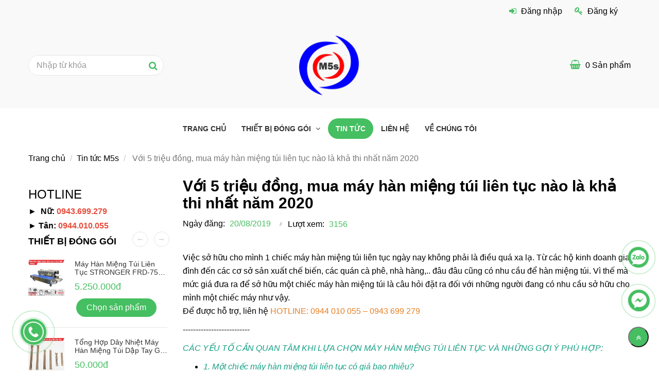

--- FILE ---
content_type: text/html; charset=UTF-8
request_url: https://maymocdonggoi.vn/tin-tuc-m5s/voi-5-trieu-dong-nen-mua-may-han-mieng-tui-lien-tuc-nao-la-kha-thi.html
body_size: 18171
content:
<!DOCTYPE html>
<html lang="vi">
    <head>
        <meta charset="utf-8"><meta http-equiv="X-UA-Compatible" content="IE=edge"><meta name="viewport" content="width=device-width, initial-scale=1"><meta name="csrf-token" content="SbPK9R7O91efmtSyx3e6NmKIOQN94ehqNuO3b5fl"><link rel="shortcut icon" href="https://media.loveitopcdn.com/2609/thumb/32x32.png" type="image/x-icon"/><meta property="fb:app_id" content="" />
        <title>Với 5 triệu đồng, mua máy hàn miệng túi liên tục nào là khả thi nhất? </title>
<meta name="keywords" content="máy hàn miệng túi liên tục, may han mieng tui lien tuc">
<meta name="description" content="Xem ngay tại đây để biết các loại máy hàn miệng túi liên tục dưới 5 triệu đồng.
Để được hỗ trợ, liên hệ HOTLINE: 0944 010 055 – 0943 699 279">
<meta name="robots" content="INDEX,FOLLOW">
<link rel="canonical" href="https://maymocdonggoi.vn/tin-tuc-m5s/voi-5-trieu-dong-nen-mua-may-han-mieng-tui-lien-tuc-nao-la-kha-thi.html"/>
<link rel="alternate" hreflang="vi-vn" href="https://maymocdonggoi.vn/tin-tuc-m5s/voi-5-trieu-dong-nen-mua-may-han-mieng-tui-lien-tuc-nao-la-kha-thi.html"/>
<meta property="og:title" content="Với 5 triệu đồng, mua máy hàn miệng túi liên tục nào là khả thi nhất?" />
<meta property="og:description" content="Xem ngay tại đây để biết các loại máy hàn miệng túi liên tục dưới 5 triệu đồng.
Để được hỗ trợ, liên hệ HOTLINE: 0944 010 055 – 0943 699 279" />
<meta property="og:url" content="https://maymocdonggoi.vn/tin-tuc-m5s/voi-5-trieu-dong-nen-mua-may-han-mieng-tui-lien-tuc-nao-la-kha-thi.html" />
<meta property="og:type" content="article" />
<meta property="og:image:alt" content="Với 5 triệu đồng, mua máy hàn miệng túi liên tục nào là khả thi nhất?" />
<meta property="og:site_name" content="Thiết bị M5s" />
<meta property="og:image" content="https://media.loveitopcdn.com/2609/thumb/111409-1.png" />
<meta property="og:image:height" content="300" />
<meta property="og:image:width" content="300" />

<meta name="twitter:title" content="Với 5 triệu đồng, mua máy hàn miệng túi liên tục nào là khả thi nhất?" />
<meta name="twitter:description" content="Xem ngay tại đây để biết các loại máy hàn miệng túi liên tục dưới 5 triệu đồng.
Để được hỗ trợ, liên hệ HOTLINE: 0944 010 055 – 0943 699 279" />
        <link rel="dns-prefetch" href="https://static.loveitopcdn.com"><link rel="dns-prefetch" href="https://media.loveitopcdn.com">
        <link href="https://static.loveitopcdn.com/plugins/bootstrap-3.3.7/css/bootstrap.min.css" rel="stylesheet">
        <link rel="stylesheet" href="https://static.loveitopcdn.com/plugins/jquery-ui/jquery-ui-custom.min.css" >
        <link href="https://static.loveitopcdn.com/themes/base1/css/plugin.css?id=749ba0ff65442ef7f91c" rel="stylesheet">
        <link href="https://static.loveitopcdn.com/themes/base1/css/style.css?id=2f4d81409a0f64c594b7" rel="stylesheet">
        <link href="https://static.loveitopcdn.com/themes/fruitshop/css/plugin.css?id=ffd4fc5854a2b79e48b7" rel="stylesheet">
        <link href="https://static.loveitopcdn.com/themes/fruitshop/css/style.css?id=a81b0183d91cbce3756d" rel="stylesheet">
        <link rel="stylesheet" href="https://media.loveitopcdn.com/2609/css/custom.css?v=1593161188"  as="style" onload="this.onload=null;this.rel='stylesheet'" />
                <style> :root {--bg-color: ; --primary-color: ; --sub-color: ; --line-bottom-menu-color: 70; --txt-color: ;--link-color: ; --header-bg-color: ; --header-bgsub-color: ; --header-txt-color: ; --header-txt-color-hover: ; --footer-bg-color: ;--footer-txt-color: ;--footer-link-color: ;--footer-title-color: ; --menu-bg-color: ; --sub-menu-bg-color: ; --menu-bg-active-color: ; --menu-txt-color: ; --menu-txt-active-color: ;--space-between-widget: 0px;--menu-height: px; --font-website: 'Roboto'; --effect-loading-bg-color: ; --effect-loading-color: ; </style>
        <link rel="stylesheet" href="https://static.loveitopcdn.com/plugins/font-awesome-4.7.0/css/font-awesome.min.css">
        <link rel="stylesheet" href="https://static.loveitopcdn.com/themes/base/css/common.css?id=3e3970e9ab7929f71358" as="style" >        <script src="https://static.loveitopcdn.com/plugins/jquery-3.3.1/jquery.min.js"></script>
        <!-- Global site tag (gtag.js) - Google Analytics -->
<script async src="https://www.googletagmanager.com/gtag/js?id=UA-133949041-1"></script>
<script>
  window.dataLayer = window.dataLayer || [];
  function gtag(){dataLayer.push(arguments);}
  gtag('js', new Date());

  gtag('config', 'UA-133949041-1');
</script><meta name="google-site-verification" content="xpcJhYTJOlltppfF1xY9AGZBkS3OvjkM3r3mxR8zo_c" /><!-- Global site tag (gtag.js) - Google Ads: 846967840 -->
<script async src="https://www.googletagmanager.com/gtag/js?id=AW-846967840"></script>
<script>
  window.dataLayer = window.dataLayer || [];
  function gtag(){dataLayer.push(arguments);}
  gtag('js', new Date());

  gtag('config', 'AW-846967840');
</script><meta name='dmca-site-verification' content='RHlscVJYVkkxMFpNbDQrWTVka2hlSFFqMlNRT0h6TUZyamZHU2F5QzVaYz01' /><!-- Global site tag (gtag.js) - Google Ads: 750033993 -->
<script async src="https://www.googletagmanager.com/gtag/js?id=AW-750033993"></script>
<script>
  window.dataLayer = window.dataLayer || [];
  function gtag(){dataLayer.push(arguments);}
  gtag('js', new Date());

  gtag('config', 'AW-750033993');
</script><style>
.product-title {
    white-space: unset;
}
</style><script type="application/ld+json">
{
  "@context": "https://schema.org",
  "@type": "LocalBusiness",
  "name": "CTY TNHH THIẾT BỊ CÔNG NGHIỆP M5S",
  "url": "https://maymocdonggoi.vn/",
  "image": "https://maymocdonggoi.vn/logo-cty-tnhh-thiet-bi-cong-nghiep-m5s.jpg",
  "description": "CÔNG TY TNHH THIẾT BỊ CÔNG NGHIỆP M5S chuyên nhập khẩu và phân phối thiết bị đóng gói chính hãng. Chúng tôi mang đến sản phẩm chất lượng, giá hợp lý và dịch vụ hỗ trợ tận tâm.",
  "email": "thietbim5s@maymocdonggoi.vn",
  "priceRange": "1,000,000-20,000,000",
  "currenciesAccepted": "VND",
  "paymentAccepted": "Cash",
  "telephone": "+84943699279",

  "hasMap": "https://www.google.com/maps/place/Thi%E1%BA%BFt+B%E1%BB%8B+M5s/@10.8799923,106.7114957,17z",

  "sameAs": [
    "https://www.facebook.com/ThietbidonggoiM5s",
    "https://www.youtube.com/channel/UC1y6zouUUA5w_dGnqI4NDdA/featured",
    "https://twitter.com/Thietbidonggoi1",
    "https://www.instagram.com/thietbidonggoim5s/"
  ],

  "logo": {
    "@type": "ImageObject",
    "url": "https://maymocdonggoi.vn/logo-cty-tnhh-thiet-bi-cong-nghiep-m5s.jpg",
    "width": 1000,
    "height": 384
  },

  "address": {
    "@type": "PostalAddress",
    "streetAddress": "14F1 Đ. Số 47, KDC Vĩnh Phú 1, Phường Vĩnh Phú, TP Thuận An, Bình Dương",
    "addressLocality": "Thuận An",
    "addressRegion": "Bình Dương",
    "postalCode": "820000",
    "addressCountry": "VN"
  },

  "contactPoint": {
    "@type": "ContactPoint",
    "telephone": "+84943699279",
    "contactType": "Customer Support"
  },

  "geo": {
    "@type": "GeoCoordinates",
    "latitude": "10.8799923",
    "longitude": "106.7114957"
  },

  "openingHoursSpecification": [
    {
      "@type": "OpeningHoursSpecification",
      "dayOfWeek": ["Monday", "Tuesday", "Wednesday", "Thursday", "Friday", "Saturday"],
      "opens": "07:30",
      "closes": "20:00"
    }
  ],

  "aggregateRating": {
    "@type": "AggregateRating",
    "ratingValue": "4.9",
    "ratingCount": "21"
  },

  "review": {
    "@type": "Review",
    "author": {
      "@type": "Person",
      "name": "Thùy Dương Đoàn"
    },
    "reviewRating": {
      "@type": "Rating",
      "ratingValue": "5"
    },
    "reviewBody": "Máy móc đóng gói thương hiệu Stronger độc quyền của M5s xài rất tốt, chạy êm và bền. Giá hợp lý, nhân viên hỗ trợ nhiệt tình."
  }
}
</script><meta name='dmca-site-verification' content='SENHRXd4WTIzZFlLTTJ2RG9XcWU1a2lTQTVtYTRDVHYvMUdrajJEeHdXbz01' /><meta name="ahrefs-site-verification" content="999882975ea74af7ea52e22889c32d58c3ca8e390ca88d029335c0ab764dc8f0"><script>var layout_product_item='';var is_display_rating=1;var wb_token_public='RLgi7T';var wb_setting={'currency': {"unit":"\u0111","rate":1,"thousand_sep":".","decimal_sep":",","decimal":0,"pos":"right"} };var wb_translate={"error_avatar_upload_size":"Dung l\u01b0\u1ee3ng \u1ea3nh kh\u00f4ng v\u01b0\u1ee3t qu\u00e1","error_avatar_upload_file":"Ch\u1ec9 h\u1ed7 tr\u1ee3 c\u00e1c \u0111\u1ecbnh d\u1ea1ng \u1ea3nh .png .jpg .jpeg","add_to_cart":"Th\u00eam v\u00e0o gi\u1ecf h\u00e0ng","contact":"Li\u00ean h\u1ec7","processing":"\u0110ang x\u1eed l\u00fd...","delete":"X\u00f3a","outstock":"H\u1ebft h\u00e0ng","instock":"C\u00f2n h\u00e0ng","paging_first":"\u0110\u1ea7u","paging_previous":"Tr\u01b0\u1edbc","paging_next":"Ti\u1ebfp","paging_last":"Cu\u1ed1i","progressing":"\u0110ang x\u1eed l\u00fd...","please_enter":"Vui l\u00f2ng nh\u1eadp v\u00e0o Email ho\u1eb7c S\u1ed1 \u0111i\u1ec7n tho\u1ea1i \u0111\u1ec3 \u0111\u0103ng k\u00fd","minimum_order_product":"Y\u00eau c\u1ea7u mua \u00edt nh\u1ea5t","text_product":"s\u1ea3n ph\u1ea9m","text_coupon":"M\u00e3 gi\u1ea3m gi\u00e1","text_reduction":"M\u1ee9c gi\u1ea3m","message_danger":"C\u00f3 l\u1ed7i trong qu\u00e1 tr\u00ecnh thao t\u00e1c","message_alert_discount_confirm":"B\u1ea1n c\u00f3 mu\u1ed1n x\u00f3a m\u00e3 gi\u1ea3m gi\u00e1 n\u00e0y kh\u00f4ng?","please_choose_district":"Vui l\u00f2ng ch\u1ecdn Qu\u1eadn \/ Huy\u1ec7n","please_choose_ward":"Vui l\u00f2ng ch\u1ecdn Ph\u01b0\u1eddng \/ X\u00e3","text_remove_coupon":"X\u00f3a m\u00e3 gi\u1ea3m gi\u00e1 n\u00e0y","product_quantity_break_description_value":":price \/ s\u1ea3n ph\u1ea9m (:percent%)","affiliate_id":"","just_days":"Ng\u00e0y","just_months":"Th\u00e1ng","just_years":"N\u0103m","just_hours":"Gi\u1edd","just_minutes":"Ph\u00fat","just_secs":"Gi\u00e2y","menu_readmore":"Xem th\u00eam ...","menu_collapse":"Thu g\u1ecdn","view_product_detail":"Xem chi ti\u1ebft","phone_required":"Vui l\u00f2ng nh\u1eadp s\u1ed1 \u0111i\u1ec7n tho\u1ea1i h\u1ee3p l\u1ec7","text_btn_collapse":"Xem t\u1ea5t c\u1ea3","text_btn_collapsed":"Thu g\u1ecdn","table_of_contents":"M\u1ee5c l\u1ee5c","show":"Hi\u1ec7n","hide":"\u1ea8n"};var wb_language='';var wb_language_default='vi';var wb_routes={"order_fast":"https:\/\/maymocdonggoi.vn\/fast-order","admin_widget":"https:\/\/maymocdonggoi.vn\/admin\/widget","admin_menu":"https:\/\/maymocdonggoi.vn\/admin\/menu","admin_post":"https:\/\/maymocdonggoi.vn\/admin\/post","admin_product":"https:\/\/maymocdonggoi.vn\/admin\/product","admin_setting_website":"https:\/\/maymocdonggoi.vn\/admin\/setting\/website","admin_setting_contact":"https:\/\/maymocdonggoi.vn\/admin\/setting\/contact","admin_setting_product_filter":"https:\/\/maymocdonggoi.vn\/admin\/setting\/product_filter","admin_slider":"https:\/\/maymocdonggoi.vn\/admin\/slider","admin_gallery_image":"https:\/\/maymocdonggoi.vn\/admin\/gallery_image","admin_testimonials":"https:\/\/maymocdonggoi.vn\/admin\/testimonials"}; var addon_smart_feature_menu='';</script><script>var template="post_detail";</script>
    </head>
    <body class="wb-body  post_detail  enable-edit-btn">
        <!-- Your Plugin chat code -->
    <div id="fb-customer-chat" class="fb-customerchat">
    </div>

    <script>
      var chatbox = document.getElementById('fb-customer-chat');
      chatbox.setAttribute("page_id", "541724362660347");
      chatbox.setAttribute("attribution", "biz_inbox");
    </script>

    <!-- Your SDK code -->
    <script>
      window.fbAsyncInit = function() {
        FB.init({
          xfbml            : true,
          version          : 'v13.0'
        });
      };

      (function(d, s, id) {
        var js, fjs = d.getElementsByTagName(s)[0];
        if (d.getElementById(id)) return;
        js = d.createElement(s); js.id = id;
        js.src = 'https://connect.facebook.net/vi_VN/sdk/xfbml.customerchat.js';
        fjs.parentNode.insertBefore(js, fjs);
      }(document, 'script', 'facebook-jssdk'));
    </script>        <div id="loading"><div class="sk-circle"><div class="sk-circle1 sk-child"></div><div class="sk-circle2 sk-child"></div><div class="sk-circle3 sk-child"></div><div class="sk-circle4 sk-child"></div><div class="sk-circle5 sk-child"></div><div class="sk-circle6 sk-child"></div><div class="sk-circle7 sk-child"></div><div class="sk-circle8 sk-child"></div><div class="sk-circle9 sk-child"></div><div class="sk-circle10 sk-child"></div><div class="sk-circle11 sk-child"></div><div class="sk-circle12 sk-child"></div></div></div>
        <div class="wrapper wb-shop clearfix">
                                    <div class="order-page">
                                            <div class="wb-main-content">
                    <div class="container">
    <div class="content-shop">
        <div class="row">
            <div class="col-md-9 col-sm-8 col-xs-12  col-md-push-3 col-sm-push-4 ">
                <div class="main-content-single">
                    <div class="single-head">
                        <h1 class="title30 font-bold custom_title_news">Với 5 triệu đồng, mua máy hàn miệng túi liên tục nào là khả thi nhất năm 2020</h1>
                        <ul class="list-inline-block blog-comment-date">
                            <li>
                                <label>Ngày đăng: </label>
                                <span class="color edit_speciality_color">
                                    20/08/2019
                                </span>
                            </li>
                            <li>
                                <label>Lượt xem: </label>
                                <a class="color edit_speciality_color">
                                    3156
                                </a>
                            </li>
                        </ul>
                    </div>
                    <div class="wb-content ck_editor_content">
                                                    <div class="description"><p>Việc sở hữu cho mình 1 chiếc <span style="color:#000000;">máy hàn miệng túi liên tục</span> ngày nay không phải là điều quá xa lạ. Từ các hộ kinh doanh gia đình đến các cơ sở sản xuất chế biến, các quán cà phê, nhà hàng,.. đâu đâu cũng có nhu cầu để hàn miệng túi. Vì thế mà mức giá đưa ra để sở hữu một chiếc máy hàn miệng túi là câu hỏi đặt ra đối với những người đang có nhu cầu sở hữu cho mình một chiếc máy như vậy.<br />
Để được hỗ trợ, liên hệ<span style="color:#e67e22;"> HOTLINE: 0944 010 055 – 0943 699 279</span></p>

<p>--------------------------</p>
</div>
                                                                            <p><em><span style="color:#16a085;">CÁC YẾU TỐ CẦN QUAN TÂM KHI LỰA CHỌN MÁY HÀN MIỆNG TÚI LIÊN TỤC VÀ&nbsp;NHỮNG GỢI Ý&nbsp;PHÙ HỢP:</span></em></p>

<ul>
	<li><em><a href="#1-mot-chiec-may-han-mieng-tui-lien-tuc-co-gia-bao-nhieu"><span style="color:#16a085;">1. Một chiếc máy hàn miệng túi liên tục có giá bao nhiêu?</span></a></em></li>
	<li><em><a href="#2-loai-chat-lieu-bao-bi-dang-su-dung"><span style="color:#16a085;">2. Loại chất liệu bao bì đang sử dụng</span></a></em></li>
	<li><em><a href="#3-trong-luong-cua-tui-va-vat-pham-ben-trong"><span style="color:#16a085;">3. Trọng lượng của túi và vật phẩm bên trong</span></a></em>&nbsp;</li>
</ul>

<p><br />
Vậy câu hỏi với khoảng 5 triệu đồng thì nên mua loại <strong><span style="color:#000000;">máy hàn miệng túi liên tục</span> </strong>nào là khả thi? Thật ra câu hỏi này không khó để trả lời. Đầu tiên điều mà ta cần làm rõ ở đây là cần bao nhiêu tiền để sở hữu một chiếc máy hàn miệng túi liên tục, thứ hai là cần xác định được chất liệu bao bì đang sử dụng, và thứ ba là xác định trọng lượng của sản phẩm khi đặt lên băng tải của <span style="color:#000000;"><em>máy hàn miệng túi</em></span>.</p>

<p><em><span style="color:#2980b9;">&nbsp;&gt;&gt; <a href="https://maymocdonggoi.vn/tin-tuc-m5s/de-may-han-mieng-tui-lien-tuc-luon-nhu-moi-can-lam-3-viec-don-gian-sau.html" target="_blank">Cách Để&nbsp;</a></span><a href="https://maymocdonggoi.vn/tin-tuc-m5s/de-may-han-mieng-tui-lien-tuc-luon-nhu-moi-can-lam-3-viec-don-gian-sau.html" target="_blank"><span style="color:#2980b9;">máy hàn miệng túi liên tục</span></a><span style="color:#2980b9;"><a href="https://maymocdonggoi.vn/tin-tuc-m5s/de-may-han-mieng-tui-lien-tuc-luon-nhu-moi-can-lam-3-viec-don-gian-sau.html" target="_blank">&nbsp;luôn như mới</a>, cần làm 3 việc đơn giản sau</span></em></p>

<p style="text-align:center"><img alt="Với 5 triệu đồng, nên mua máy hàn miệng túi liên tục nào là khả thi" src="[data-uri]" data-isrc="https://media.loveitopcdn.com/2609/may-han-mieng-tui-lien-tuc34.jpg" title="máy hàn miệng túi liên tục" /></p>

<h2 id="1-mot-chiec-may-han-mieng-tui-lien-tuc-co-gia-bao-nhieu"><span style="font-size:18px;"><strong>1. Một chiếc máy hàn miệng túi liên tục có giá bao nhiêu?</strong></span></h2>

<p>Như một thói quen chung tất cả mọị người ai cũng đều rất quan tâm đến giá cả của sản phẩm mà mình muốn mua. Cho nên giá của một chiếc máy hàn miệng túi trên thị trường hiện nay là bao nhiêu cũng khiến cho những ai quan tâm về chiếc máy này muốn biết.</p>

<p><em>&gt;&gt; <strong><a href="https://maymocdonggoi.vn/thiet-bi-dong-goi/may-han-mien-tui-lien-tuc/may-han-mieng-tui-lien-tuc-fr-770.html" target="_blank"><span style="color:#2980b9;">Xem thêm</span></a></strong> máy hàn miệng túi liên tục FRD-750-IN vỏ inox cao cấp mới, thương hiệu Stronger độc quyền, giá cạnh tranh nhất thị trường, có đầy đủ CO, CQ</em></p>

<p>&nbsp;</p>

<p style="text-align:center"><img alt="Với 5 triệu đồng, nên mua máy hàn miệng túi liên tục nào là khả thi" src="[data-uri]" data-isrc="https://media.loveitopcdn.com/2609/142246-may-han-mieng-tui-lien-tuc-frd-1000-indate.jpg" title="máy hàn miệng túi liên tục" /></p>

<p>&nbsp;</p>

<p>&nbsp;Trên thị trường hiện nay xuất hiện rất nhiều mẫu mã các thiết bị hàn miệng túi với các thiết kế và mức giá thành khác nhau. Thường thì trong mức giá 8,5 triệu đồng là bạn đã sở hữu ngay một chiếc máy vô cùng xịn xò vừa hàn được miệng túi vừa in được ngày sản xuất lên bao bì mà vẫn luôn đảm bảo hiệu suất vận hành cao.</p>

<p>&nbsp;</p>

<p style="text-align:center"><img alt="Với 5 triệu đồng, nên mua máy hàn miệng túi liên tục nào là khả thi" src="[data-uri]" data-isrc="https://media.loveitopcdn.com/2609/142050-may-han-mieng-tui-lien-tuc-frd-1000-indate-2.jpg" title="máy hàn miệng túi liên tục" /></p>

<p>&nbsp;</p>

<p><em><span style="color:#2980b9;">&gt;&gt; Xem thêm:&nbsp;</span><a href="https://maymocdonggoi.vn/thiet-bi-dong-goi/may-han-mien-tui-lien-tuc/may-han-mieng-tui-lien-tuc-frd-1000.html" target="_blank"><span style="color:#2980b9;">máy hàn miệng túi liên tục có in date</span></a></em></p>

<p><a href="https://maymocdonggoi.vn/thiet-bi-dong-goi/may-han-mien-tui-lien-tuc/may-han-mieng-tui-lien-tuc-frd-1000.html"><em><span style="color:#2980b9;"></span></em></a><br />
Nhưng nếu như bạn không đủ khả năng chi trả cho 1 chiếc máy xịn xò như vậy thì đừng lo! M5s xin gợi ý đến bạn 4 mẫu <strong>máy hàn miệng túi liên tục</strong> với mức giá 5 triệu&nbsp;như: <a href="https://maymocdonggoi.vn/may-han-mieng-tui-lien-tuc-fr-770-chat-luong-cao.html" target="_blank"><span style="color:#e74c3c;">FR-770</span></a><span style="color:#e74c3c;">,&nbsp;</span><a href="https://maymocdonggoi.vn/thiet-bi-dong-goi/may-han-mien-tui-lien-tuc/may-han-mieng-tui-lien-tuc-fr-900.html" target="_blank"><span style="color:#e74c3c;">FR-900</span></a><span style="color:#e74c3c;">, </span><a href="https://maymocdonggoi.vn/thiet-bi-dong-goi/may-han-mien-tui-lien-tuc/may-han-mieng-tui-lien-tuc-dbf-900w.html" target="_blank"><span style="color:#e74c3c;">DBF-900</span></a><span style="color:#e74c3c;">, </span><a href="https://maymocdonggoi.vn/thiet-bi-dong-goi/may-han-mien-tui-lien-tuc/may-han-mieng-tui-lien-tuc-sf-150.html" target="_blank"><span style="color:#e74c3c;">SF-150</span></a>. Với mức giá này bạn không chỉ sở hữu một thiết bị hàn miệng túi nhỏ gọn và mạnh mẽ mà còn nhận được các chính sách bảo hành đối với các sản phẩm lỗi hoặc hư hại về linh kiện bên trong máy.<br />
<em><span style="color:#2980b9;">&gt;&gt; Xem thêm 4 lưu ý khi sử dụng&nbsp;</span><a href="https://maymocdonggoi.vn/tin-tuc-m5s/4-luu-y-khi-dung-may-han-mieng-tui-lien-tuc-sf-150.html" target="_blank"><span style="color:#2980b9;">máy hàn miệng túi liên tục SF-150</span></a></em></p>

<p><strong>&gt;&gt;Xem video:</strong> <em><a href="https://www.youtube.com/watch?v=asDwGjvSlYU" target="_blank">Giới Thiệu Máy Hàn Miệng Túi Liên Tục FR-770</a></em> (dạng nằm ngang)</p>

<p style="text-align: center;"><iframe allow="accelerometer; autoplay; clipboard-write; encrypted-media; gyroscope; picture-in-picture" allowfullscreen="" frameborder="0" height="315" src="https://www.youtube.com/embed/asDwGjvSlYU" title="YouTube video player" width="560"></iframe></p>

<h2 id="2-loai-chat-lieu-bao-bi-dang-su-dung"><strong><span style="font-size:18px;">2. Loại chất liệu bao bì đang sử dụng</span></strong></h2>

<p>Cuộc sống hiện đại luôn cho ra đời những loại sản phẩm mới và các loại sản phẩm cũ luôn được cải tiến để đảm bảo phù hợp với sự thay đổi đang diễn ra từng ngày. Các bao bì đựng sản phẩm bây giờ cũng đươc làm với nhiều loại chất liệu khác nhau để có thể đựng được nhiều loại sản phẩm.<br />
&nbsp;<br />
Với khoảng giá là 5 triệu đồng bạn đã dư sức sở hữu ngay cho mình một chiếc máy có thể hàn được những loại bao bì với các chất liệu như PP, PE, PV, OPP, PS,... nói dễ hiểu hơn là túi nylon, túi nhựa, túi nhôm, các túi đựng hóa chất trong y tế,… mà không thua kém gì với các loại máy mắc tiền khác về hiệu suất hoạt động.</p>

<p>&gt;&gt; Sản phẩm tương tự:&nbsp;<span style="color:#2980b9;"><em>&nbsp;<a href="https://maymocdonggoi.vn/tin-tuc-m5s/may-han-mieng-tui-lien-tuc-tan-thanh-thuong-hieu-duoc-lua-chon-hien-nay.html" target="_blank">máy hàn miệng túi liên tục Tân Thanh</a>&nbsp;và <a href="https://maymocdonggoi.vn/thiet-bi-dong-goi/may-han-mien-tui-lien-tuc/may-han-mieng-tui-lien-tuc-thoi-khi-dpf-1000g.html" target="_blank">máy hàn miệng túi liên tục có thổi khí</a></em></span></p>

<p style="text-align:center"><img alt="Với 5 triệu đồng, nên mua máy hàn miệng túi liên tục nào là khả thi" src="[data-uri]" data-isrc="https://media.loveitopcdn.com/2609/may-han-mieng-tui-lien-tuc-tan-thanh.jpg" title="máy hàn miệng túi liên tục" /></p>

<p>&nbsp;</p>

<p>Vì nguyên lý hoạt động của <span style="color:#000000;"><em>máy hàn miệng túi</em></span> là thanh đồng được làm nóng sau đó tiếp xúc với bao bì để tiến hành quá trình hàn nên người sử dụng cần xác định được mức độ mỏng, dày của túi để điều chỉnh mức nhiệt phù hợp để khi quá trình hàn kết thúc dảm bảo đường hàn được đẹp và chắc chắn.</p>

<p style="text-align:center"><img alt="Với 5 triệu đồng, nên mua máy hàn miệng túi liên tục nào là khả thi" src="[data-uri]" data-isrc="https://media.loveitopcdn.com/2609/may-han-mieng-tui-lien-tuc-fr-900.jpg" title="máy hàn miệng túi liên tục" /></p>

<p>&nbsp;</p>

<h2><em><span style="font-size:16px;">Cách sử dụng máy hàn miệng túi liên tục hiệu quả nhất hiện nay là:</span></em></h2>

<p><img alt="máy hàn miệng túi liên tục" src="[data-uri]" data-isrc="https://media.loveitopcdn.com/2609/may-han-mieng-tui-lien-tuc.jpg" /></p>

<ul>
	<li>Bước 1: Khởi động máy hàn miệng túi liên tục</li>
	<li>Bước 2: Điều chỉnh các yếu tố: nhiệt độ, tốc độ hàn bao bì</li>
	<li>Bước 3: Tiến hành hàn miệng túi</li>
	<li>Bước 4: Tắt máy hàn miệng túi liên tục, kết thúc quá trình hàn</li>
</ul>

<h2 id="3-trong-luong-cua-tui-va-vat-pham-ben-trong"><strong><span style="font-size:18px;">3. Trọng lượng của túi và vật phẩm bên trong</span></strong></h2>

<p>Ưu đặc điểm của những chiếc <strong>máy hàn miệng túi liên tục</strong> ngày nay đó là được thiết kế vô cùng gọn nhẹ không cồng kềnh và dễ dàng di chuyển trong công việc. Đi kèm với thiết kế nhỏ gọn, DBF-900 có thể hàn được miệng túi với mức trọng lượng tối đa lên đến 10kg.</p>

<p style="text-align:center"><img alt="Với 5 triệu đồng, nên mua máy hàn miệng túi liên tục nào là khả thi" src="[data-uri]" data-isrc="https://media.loveitopcdn.com/2609/142514-may-han-mieng-tui-lien-tuc-dang-dung-indate2.jpg" title="máy hàn miệng túi liên tục" /></p>

<p>&nbsp;</p>

<p>Những thiết bị như: FR-770, FR-900, SF-150 chỉ nặng khoảng 30kg, với thiết kế này máy có thể hàn được sản phẩm nặng tối đa là 5kg rất phù hợp với những ai có nhu cầu hàn miệng các túi đựng thực phẩm.&nbsp;<br />
Hơn nữa các dòng máy này có bộ khung được làm từ inox rất chắc chắn chịu được các va đập giúp máy không bị móp méo. Riêng đối với <em><a href="https://maymocdonggoi.vn/tin-tuc-m5s/muon-so-huu-may-han-mieng-tui-lien-tuc-nam-ngang-fr-900-tot-nhat-hay-nho-3-dieu-sau-day.html" target="_blank">máy hàn miệng túi liên tục nằm ngang FR-900</a></em>&nbsp;với khung máy được làm bằng thép và được phủ một lớp sơn tĩnh điện bên ngoài giúp máy không bị gỉ sét trong môi trường làm việc độ ẩm cao.</p>

<p><em><span style="color:#2980b9;">&gt;&gt;Bật mí 4 nguyên nhân khiến<a href="https://maymocdonggoi.vn/tin-tuc-m5s/bat-mi-4-nguyen-nhan-khien-may-han-mieng-tui-lien-tuc-khong-han-duoc-mieng-tui-va-cach-xu-ly.html"> </a></span><a href="https://maymocdonggoi.vn/tin-tuc-m5s/bat-mi-4-nguyen-nhan-khien-may-han-mieng-tui-lien-tuc-khong-han-duoc-mieng-tui-va-cach-xu-ly.html" target="_blank"><span style="color:#2980b9;">máy hàn miệng túi liên tục</span><span style="color:#2980b9;"> không hàn được miệng túi và cách xử lý</span></a></em></p>

<p>&nbsp;</p>

<p style="text-align:center"><a href="https://maymocdonggoi.vn/thiet-bi-dong-goi/may-han-mien-tui-lien-tuc/may-han-mieng-tui-lien-tuc-fr-900.html" target="_blank"><img alt="Với 5 triệu đồng, nên mua máy hàn miệng túi liên tục nào là khả thi" src="[data-uri]" data-isrc="https://media.loveitopcdn.com/2609/may-han-mieng-tui-lien-tuc-fr-9003.jpg" title="máy hàn miệng túi liên tục" /></a></p>

<p><br />
CTY TNHH THIẾT BỊ CÔNG NGHIỆP M5S tự hào là nơi cung cấp các thiết bị máy móc đóng gói chính hãng và uy tín trên thị trường hiện nay với mức giá cả vô cùng hấp dẫn đi cùng với những chính sách bảo hành tốt nhât. Mọi thắc mắc về các thiết bị xin vui lòng:<br />
+ Truy cập website: <a href="https://maymocdonggoi.vn/"><span style="color:#e74c3c;">https://maymocdonggoi.vn/</span></a><br />
+ Liên hệ: <span style="color:#e74c3c;">0944 010 055 - 0943 699 279&nbsp;</span><br />
+ Đến trực tiếp&nbsp;(Link Maps: <a href="https://www.google.com/maps?cid=8626663402946680234"><span style="color:#e67e22;">https://www.google.com/maps?cid=8626663402946680234</span></a>)</p>

                                                                    </div>
                    <div class="table tags-share">
                        <div class="text-right blog-social">
                            <label>Chia sẻ:</label>
<a href="https://www.facebook.com/sharer/sharer.php?u=https://maymocdonggoi.vn/tin-tuc-m5s/voi-5-trieu-dong-nen-mua-may-han-mieng-tui-lien-tuc-nao-la-kha-thi.html" rel="nofollow" target="_blank" aria-label="Facebook" class="silver"><i class="fa fa-facebook"></i></a>
<a href="https://twitter.com/intent/tweet?url=https://maymocdonggoi.vn/tin-tuc-m5s/voi-5-trieu-dong-nen-mua-may-han-mieng-tui-lien-tuc-nao-la-kha-thi.html" rel="nofollow" target="_blank" aria-label="Twitter" class="silver"><i class="fa fa-twitter"></i></a>
<a href="https://www.linkedin.com/sharing/share-offsite/?url=https://maymocdonggoi.vn/tin-tuc-m5s/voi-5-trieu-dong-nen-mua-may-han-mieng-tui-lien-tuc-nao-la-kha-thi.html" rel="nofollow" target="_blank" aria-label="Linkedin" class="silver"><i class="fa fa-linkedin-square"></i></a>
<a href="http://pinterest.com/pin/create/link/?url=https://maymocdonggoi.vn/tin-tuc-m5s/voi-5-trieu-dong-nen-mua-may-han-mieng-tui-lien-tuc-nao-la-kha-thi.html&media=https://media.loveitopcdn.com/2609/thumb/111409-1.png" rel="nofollow" target="_blank" class="silver">
    <i class="fa fa-pinterest"></i>
</a>
<a href="https://www.tumblr.com/share/link?url=https://maymocdonggoi.vn/tin-tuc-m5s/voi-5-trieu-dong-nen-mua-may-han-mieng-tui-lien-tuc-nao-la-kha-thi.html" rel="nofollow" target="_blank" class="silver">
    <i class="fa fa-tumblr"></i>
</a>
                        </div>
                    </div>
                     <div class="wb-comment">
                        <h3 class="title font-bold">Bình luận</h3>
                <div id="system_comments" data-commentable_type="post" data-commentable_id="231"
             data-censorship="1">
            <div class="row">
                <div class="comment-form comment-main">
                    <form action="/submit-comment" method="POST" class="formcomment">
                        <input hidden name="parent_id" value="0">
                        <input hidden name="parent_name" value="comment-main">
                                                <div id="review" class="form-group col-md-12" style="display: none;">
                                <span>Đánh giá của bạn</span>
                                <input name="review" type="hidden" class="rating"
                                       data-filled="fa fa-star wb-color-rating-active"
                                       data-empty="fa fa-star wb-color-rating" data-fractions="1"/>
                            </div>
                                                <div class="form-group col-md-6">
                            <input type="text" required name="name" class="form-control"
                                   placeholder="Họ tên*" style="width: 100%;">
                        </div>
                                                                            <div class="form-group col-md-6 ">
                                <input type="text" pattern="^(0|84)[0-9]{9}" maxlength="12" required name="phone" class="form-control form-phone" placeholder="Phone*" style="width: 100%;">
                            </div>
                                                <div class="form-group col-md-12">
                            <textarea name="content" required class="form-control"
                                      placeholder="Bình luận*"></textarea>
                        </div>
                                                <div id="form-captcha" class="form-group col-md-12">
                            <img src="https://maymocdonggoi.vn/captcha/default?RElG2EfB" style="float: left; margin-right: 10px;" />
                            <input type="text" name="captcha" style="width: 100px; height: 37px;" autocomplete="off" required class="form-control" />
                            <a href="#" id="regen-captcha"><i class="fa fa-undo" aria-hidden="true"></i></a>
                        </div>
                                                <div class="form-group col-xs-1" style="width: auto; padding-right: 0;">
                            <button type="submit" data-parent="comment-main" class="btn btn-primary">Gửi</button>
                        </div>
                                            </form>
                </div>
            </div>
            <div class="row">
                <ul id="comments-list" class="comments-list no-padding-left"></ul>
                <p style="width: 100%; text-align: center;">
                    <a class="more_comment"  style="display: none;" href="#">Xem thêm</a></p>
            </div>
            <div id="reply-template" style="display: none;">
                <div action="/submit-comment" method="POST" class="comment-footer comment-reply">
                    <form class="formcomment">
                                                    <input hidden class="parent_id" name="parent_id" value="parent_id">
                            <input hidden name="parent_name" value="comment-reply">
                            <div class="form-group col-md-6">
                                <input type="text" required name="name" class="form-control" placeholder="Họ tên*" style="width: 100%;">
                            </div>
                                                                                        <div class="form-group col-md-6 ">
                                    <input type="text" pattern="^(0|84)[0-9]{9}" maxlength="12" required name="phone" class="form-control form-phone" placeholder="Phone*" style="width: 100%;">
                                </div>
                                                                            <div class="form-group col-md-12">
                            <textarea name="content" required class="form-control" placeholder="Bình luận*"></textarea>
                        </div>
                        <div class="form-group col-xs-1" style="width: auto; padding-right: 0;">
                            <button type="submit" class="btn btn-primary">Gửi</button>
                            <button type="button" class="btn btn-default comment_reply_close">Đóng</button>
                        </div>
                                            </form>
                </div>
            </div>
        </div>
        <script>
            var comment_avatar = "https://static.loveitopcdn.com/themes/base1/images/avatar/avatar2.png";
            var trans_reply = "Trả lời";
        </script>
    </div>
                                                            <div class="related-product">
                        <p class="title30 font-bold wb-mt-20">Tin tức liên quan</p>
                        <div class="related-product-slider product-slider">
                            <div class="wb-owl owl-carousel owl-theme group-navi" data-pagination="false"
                                 data-navigation="true"
                                 data-responsive='{"0":{"items":1},"560":{"items":2},"990":{"items":3}}' data-loop="false"
                                 data-lazyload="true"
                                 data-navtext='["<i class=\"icon ion-ios-arrow-thin-left\"><\/i>","<i class=\"icon ion-ios-arrow-thin-right\"><\/i>"]'>
                                                                    <div class="wb-shop">
                                        <form class="add-to-cart">
                                            <input type="hidden" name="_token" value="SbPK9R7O91efmtSyx3e6NmKIOQN94ehqNuO3b5fl">
                                            <div class="item-product item-product-grid text-center edit-area">
                                                <div class="edit-area-btn">
                                                    <div class="wbbuilder-fruitshop edit_news_thumb">
                                                        <a href="https://maymocdonggoi.vn/tin-tuc-m5s/review-may-han-mieng-tui-stronger.html" class="fruitshop-thumb-link">
                                                            <img src="[data-uri]" width="100%" height="100%" data-src="https://media.loveitopcdn.com/2609/thumb/360x225/may-han-mieng-tui-stronger-co-tot-khong.jpg?zc=1" class="owl-lazy" alt="Review máy hàn miệng túi Stronger - Có tốt không? " aria-label="Review máy hàn miệng túi Stronger - Có tốt không? "/>
                                                        </a>
                                                    </div>
                                                    <div class="blog-info2 edit_btn">
                                                        <p class="wb-post-title title18 edit_title_news text-capitalize edit_line_clamp edit_line_clamp2">
                                                            <a href="https://maymocdonggoi.vn/tin-tuc-m5s/review-may-han-mieng-tui-stronger.html" class="black" aria-label="Review máy hàn miệng túi Stronger - Có tốt không? ">Review máy hàn miệng túi Stronger - Có tốt không? </a>
                                                        </p>
                                                    </div>
                                                                                                     </div>
                                            </div>
                                        </form>
                                    </div>
                                                                    <div class="wb-shop">
                                        <form class="add-to-cart">
                                            <input type="hidden" name="_token" value="SbPK9R7O91efmtSyx3e6NmKIOQN94ehqNuO3b5fl">
                                            <div class="item-product item-product-grid text-center edit-area">
                                                <div class="edit-area-btn">
                                                    <div class="wbbuilder-fruitshop edit_news_thumb">
                                                        <a href="https://maymocdonggoi.vn/tin-tuc-m5s/huong-dan-lua-chon-tui-dem-khi-chen-hang.html" class="fruitshop-thumb-link">
                                                            <img src="[data-uri]" width="100%" height="100%" data-src="https://media.loveitopcdn.com/2609/thumb/360x225/huong-dan-mua-tui-dem-khi-chen-hang.jpg?zc=1" class="owl-lazy" alt="Hướng dẫn lựa chọn túi đệm khí chèn hàng phù hợp " aria-label="Hướng dẫn lựa chọn túi đệm khí chèn hàng phù hợp "/>
                                                        </a>
                                                    </div>
                                                    <div class="blog-info2 edit_btn">
                                                        <p class="wb-post-title title18 edit_title_news text-capitalize edit_line_clamp edit_line_clamp2">
                                                            <a href="https://maymocdonggoi.vn/tin-tuc-m5s/huong-dan-lua-chon-tui-dem-khi-chen-hang.html" class="black" aria-label="Hướng dẫn lựa chọn túi đệm khí chèn hàng phù hợp ">Hướng dẫn lựa chọn túi đệm khí chèn hàng phù hợp </a>
                                                        </p>
                                                    </div>
                                                                                                     </div>
                                            </div>
                                        </form>
                                    </div>
                                                                    <div class="wb-shop">
                                        <form class="add-to-cart">
                                            <input type="hidden" name="_token" value="SbPK9R7O91efmtSyx3e6NmKIOQN94ehqNuO3b5fl">
                                            <div class="item-product item-product-grid text-center edit-area">
                                                <div class="edit-area-btn">
                                                    <div class="wbbuilder-fruitshop edit_news_thumb">
                                                        <a href="https://maymocdonggoi.vn/tin-tuc-m5s/sai-lam-khi-mua-may-han-mieng-tui.html" class="fruitshop-thumb-link">
                                                            <img src="[data-uri]" width="100%" height="100%" data-src="https://media.loveitopcdn.com/2609/thumb/360x225/sai-lam-khi-mua-may-han-mieng-tui.jpg?zc=1" class="owl-lazy" alt="5 sai lầm khi mua máy hàn túi mà người mới hay mắc phải " aria-label="5 sai lầm khi mua máy hàn túi mà người mới hay mắc phải "/>
                                                        </a>
                                                    </div>
                                                    <div class="blog-info2 edit_btn">
                                                        <p class="wb-post-title title18 edit_title_news text-capitalize edit_line_clamp edit_line_clamp2">
                                                            <a href="https://maymocdonggoi.vn/tin-tuc-m5s/sai-lam-khi-mua-may-han-mieng-tui.html" class="black" aria-label="5 sai lầm khi mua máy hàn túi mà người mới hay mắc phải ">5 sai lầm khi mua máy hàn túi mà người mới hay mắc phải </a>
                                                        </p>
                                                    </div>
                                                                                                     </div>
                                            </div>
                                        </form>
                                    </div>
                                                                    <div class="wb-shop">
                                        <form class="add-to-cart">
                                            <input type="hidden" name="_token" value="SbPK9R7O91efmtSyx3e6NmKIOQN94ehqNuO3b5fl">
                                            <div class="item-product item-product-grid text-center edit-area">
                                                <div class="edit-area-btn">
                                                    <div class="wbbuilder-fruitshop edit_news_thumb">
                                                        <a href="https://maymocdonggoi.vn/tin-tuc-m5s/may-hut-chan-khong-thuc-pham-uot-co-nuoc.html" class="fruitshop-thumb-link">
                                                            <img src="[data-uri]" width="100%" height="100%" data-src="https://media.loveitopcdn.com/2609/thumb/360x225/top-may-hut-chan-khong-thuc-pham-uot.jpg?zc=1" class="owl-lazy" alt="Top 3 máy hút chân không thực phẩm ướt, có nước tốt nhất" aria-label="Top 3 máy hút chân không thực phẩm ướt, có nước tốt nhất"/>
                                                        </a>
                                                    </div>
                                                    <div class="blog-info2 edit_btn">
                                                        <p class="wb-post-title title18 edit_title_news text-capitalize edit_line_clamp edit_line_clamp2">
                                                            <a href="https://maymocdonggoi.vn/tin-tuc-m5s/may-hut-chan-khong-thuc-pham-uot-co-nuoc.html" class="black" aria-label="Top 3 máy hút chân không thực phẩm ướt, có nước tốt nhất">Top 3 máy hút chân không thực phẩm ướt, có nước tốt nhất</a>
                                                        </p>
                                                    </div>
                                                                                                     </div>
                                            </div>
                                        </form>
                                    </div>
                                                                    <div class="wb-shop">
                                        <form class="add-to-cart">
                                            <input type="hidden" name="_token" value="SbPK9R7O91efmtSyx3e6NmKIOQN94ehqNuO3b5fl">
                                            <div class="item-product item-product-grid text-center edit-area">
                                                <div class="edit-area-btn">
                                                    <div class="wbbuilder-fruitshop edit_news_thumb">
                                                        <a href="https://maymocdonggoi.vn/tin-tuc-m5s/may-hut-chan-khong-noi-dia-nhat-la-gi-co-nen-mua-khong.html" class="fruitshop-thumb-link">
                                                            <img src="[data-uri]" width="100%" height="100%" data-src="https://media.loveitopcdn.com/2609/thumb/360x225/nen-mua-may-hut-chan-khong-noi-dia-nhat-khong.jpg?zc=1" class="owl-lazy" alt="Máy hút chân không nội địa Nhật là gì? Có nên mua không?" aria-label="Máy hút chân không nội địa Nhật là gì? Có nên mua không?"/>
                                                        </a>
                                                    </div>
                                                    <div class="blog-info2 edit_btn">
                                                        <p class="wb-post-title title18 edit_title_news text-capitalize edit_line_clamp edit_line_clamp2">
                                                            <a href="https://maymocdonggoi.vn/tin-tuc-m5s/may-hut-chan-khong-noi-dia-nhat-la-gi-co-nen-mua-khong.html" class="black" aria-label="Máy hút chân không nội địa Nhật là gì? Có nên mua không?">Máy hút chân không nội địa Nhật là gì? Có nên mua không?</a>
                                                        </p>
                                                    </div>
                                                                                                     </div>
                                            </div>
                                        </form>
                                    </div>
                                                                    <div class="wb-shop">
                                        <form class="add-to-cart">
                                            <input type="hidden" name="_token" value="SbPK9R7O91efmtSyx3e6NmKIOQN94ehqNuO3b5fl">
                                            <div class="item-product item-product-grid text-center edit-area">
                                                <div class="edit-area-btn">
                                                    <div class="wbbuilder-fruitshop edit_news_thumb">
                                                        <a href="https://maymocdonggoi.vn/tin-tuc-m5s/may-hut-chan-khong-dang-dung.html" class="fruitshop-thumb-link">
                                                            <img src="[data-uri]" width="100%" height="100%" data-src="https://media.loveitopcdn.com/2609/thumb/360x225/may-hut-chan-khong-dang-dung-la-gi.jpg?zc=1" class="owl-lazy" alt="Máy hút chân không dạng đứng là gì? Ưu và nhược điểm" aria-label="Máy hút chân không dạng đứng là gì? Ưu và nhược điểm"/>
                                                        </a>
                                                    </div>
                                                    <div class="blog-info2 edit_btn">
                                                        <p class="wb-post-title title18 edit_title_news text-capitalize edit_line_clamp edit_line_clamp2">
                                                            <a href="https://maymocdonggoi.vn/tin-tuc-m5s/may-hut-chan-khong-dang-dung.html" class="black" aria-label="Máy hút chân không dạng đứng là gì? Ưu và nhược điểm">Máy hút chân không dạng đứng là gì? Ưu và nhược điểm</a>
                                                        </p>
                                                    </div>
                                                                                                     </div>
                                            </div>
                                        </form>
                                    </div>
                                                                    <div class="wb-shop">
                                        <form class="add-to-cart">
                                            <input type="hidden" name="_token" value="SbPK9R7O91efmtSyx3e6NmKIOQN94ehqNuO3b5fl">
                                            <div class="item-product item-product-grid text-center edit-area">
                                                <div class="edit-area-btn">
                                                    <div class="wbbuilder-fruitshop edit_news_thumb">
                                                        <a href="https://maymocdonggoi.vn/tin-tuc-m5s/so-sanh-may-hut-chan-khong-de-ban-va-gia-dinh.html" class="fruitshop-thumb-link">
                                                            <img src="[data-uri]" width="100%" height="100%" data-src="https://media.loveitopcdn.com/2609/thumb/360x225/so-sanh-may-hut-chan-khong-gia-dinh-va-de-ban.jpg?zc=1" class="owl-lazy" alt="So sánh máy hút chân không để bàn và gia đình - Nên chọn loại nào?" aria-label="So sánh máy hút chân không để bàn và gia đình - Nên chọn loại nào?"/>
                                                        </a>
                                                    </div>
                                                    <div class="blog-info2 edit_btn">
                                                        <p class="wb-post-title title18 edit_title_news text-capitalize edit_line_clamp edit_line_clamp2">
                                                            <a href="https://maymocdonggoi.vn/tin-tuc-m5s/so-sanh-may-hut-chan-khong-de-ban-va-gia-dinh.html" class="black" aria-label="So sánh máy hút chân không để bàn và gia đình - Nên chọn loại nào?">So sánh máy hút chân không để bàn và gia đình - Nên chọn loại nào?</a>
                                                        </p>
                                                    </div>
                                                                                                     </div>
                                            </div>
                                        </form>
                                    </div>
                                                                    <div class="wb-shop">
                                        <form class="add-to-cart">
                                            <input type="hidden" name="_token" value="SbPK9R7O91efmtSyx3e6NmKIOQN94ehqNuO3b5fl">
                                            <div class="item-product item-product-grid text-center edit-area">
                                                <div class="edit-area-btn">
                                                    <div class="wbbuilder-fruitshop edit_news_thumb">
                                                        <a href="https://maymocdonggoi.vn/tin-tuc-m5s/kinh-nghiem-mua-phu-kien-may-han-mieng-tui.html" class="fruitshop-thumb-link">
                                                            <img src="[data-uri]" width="100%" height="100%" data-src="https://media.loveitopcdn.com/2609/thumb/360x225/kinh-nghiem-mua-phu-kien-may-han-mieng-tui.jpg?zc=1" class="owl-lazy" alt="Kinh nghiệm mua phụ kiện máy hàn túi chính hãng, giá tốt" aria-label="Kinh nghiệm mua phụ kiện máy hàn túi chính hãng, giá tốt"/>
                                                        </a>
                                                    </div>
                                                    <div class="blog-info2 edit_btn">
                                                        <p class="wb-post-title title18 edit_title_news text-capitalize edit_line_clamp edit_line_clamp2">
                                                            <a href="https://maymocdonggoi.vn/tin-tuc-m5s/kinh-nghiem-mua-phu-kien-may-han-mieng-tui.html" class="black" aria-label="Kinh nghiệm mua phụ kiện máy hàn túi chính hãng, giá tốt">Kinh nghiệm mua phụ kiện máy hàn túi chính hãng, giá tốt</a>
                                                        </p>
                                                    </div>
                                                                                                     </div>
                                            </div>
                                        </form>
                                    </div>
                                                            </div>
                        </div>
                    </div>

                                                        </div>
            </div>
            <div class="col-md-3 col-sm-4 col-xs-12  col-md-pull-9 col-sm-pull-8 ">
    <aside class="sidebar-left sidebar-shop">
                	        			<div class="">
	            <div class="widget single-sidebar mb-40 widget-text_editor widget-136 edit-area">
	<div class="edit-area-btn">
	    <h3 class="sidebar-title">HOTLINE</h3>
	    <div class="post-sidebar ck_editor_content">
	         <p><strong>►&nbsp; Nữ: <span style="color:#e74c3c;">0943.699.279</span></strong></p>

<p><strong>► Tân: <span style="color:#e74c3c;">0944.010.055</span></strong></p>

	    </div>
	    <a href="https://maymocdonggoi.vn/admin/widget#widget-136" class="btn-edit" target="_blank"><i class="fa fa-edit"></i> Sửa</a>
	</div>
</div>

	        </div>
        	        			<div class="">
	            <div class="widget widget-new-product widget-product widget-57 edit-area">
    <div class="edit-area-btn">
        <p class="title18 title-widget font-bold">THIẾT BỊ ĐÓNG GÓI</p>
        <div class="wg-product-slider">
            <div class="wb-owl owl-carousel owl-theme group-navi" data-pagination="false" data-navigation="true" data-responsive='{"0":{"items":1},"560":{"items":2},"768":{"items":1}}' data-loop="true" data-lazyload="true" data-navtext='["<i class=\"icon ion-ios-arrow-thin-left\"><\/i>","<i class=\"icon ion-ios-arrow-thin-right\"><\/i>"]'>
                                                            <div class="item">
                                            <div class="item-wg-product table edit-area-btn">
                            <div class="product-thumb">
                                <a href="https://maymocdonggoi.vn/thiet-bi-dong-goi/may-han-mien-tui-lien-tuc/may-han-mieng-tui-lien-tuc-fr-770.html"  class="">
                                    <img src="[data-uri]" width="100%" height="100%" data-src="https://media.loveitopcdn.com/2609/thumb/250x250/product-1610416325-may-han-mieng-tui-lien-tuc-frd-750-in-stronger-vo-inox-04.jpg?zc=1" class="owl-lazy" alt="Máy hàn miệng túi liên tục STRONGER FRD-750-IN vỏ inox" aria-label="Máy hàn miệng túi liên tục STRONGER FRD-750-IN vỏ inox"/>
                                </a>
                            </div>
                            <div class="product-info">
                                <p class="product-title edit_product_title_sidebar text-capitalize edit_line_clamp edit_line_clamp2"><a href="https://maymocdonggoi.vn/thiet-bi-dong-goi/may-han-mien-tui-lien-tuc/may-han-mieng-tui-lien-tuc-fr-770.html"  aria-label="Máy hàn miệng túi liên tục STRONGER FRD-750-IN vỏ inox">Máy hàn miệng túi liên tục STRONGER FRD-750-IN vỏ inox</a>
                                </p>
                                                                    <div class="product-price price center-vertical">
                                                                                <ins class="new color">5.250.000đ</ins>
                                                                                <input type="hidden" name="qty-1" class="qty" value="1"/>
                                    </div>
                                                                <div class="product-extra-link edit_btn">
                                    <a href="https://maymocdonggoi.vn/api/v2/add-to-cart/252" rel="nofollow" class="custom_btn addcart-link">Chọn sản phẩm</a>
                                </div>
                            </div>
                                                    </div>
                                                                                <div class="item-wg-product table edit-area-btn">
                            <div class="product-thumb">
                                <a href="https://maymocdonggoi.vn/thiet-bi-dong-goi/phu-kien-tong-hop/day-nhiet-may-han-mieng-tui-dap-tay.html"  class="">
                                    <img src="[data-uri]" width="100%" height="100%" data-src="https://media.loveitopcdn.com/2609/thumb/250x250/day-nhiet-may-han-tui-dap-tay.jpg?zc=1" class="owl-lazy" alt="Tổng hợp dây nhiệt máy hàn miệng túi dập tay giá rẻ" aria-label="Tổng hợp dây nhiệt máy hàn miệng túi dập tay giá rẻ"/>
                                </a>
                            </div>
                            <div class="product-info">
                                <p class="product-title edit_product_title_sidebar text-capitalize edit_line_clamp edit_line_clamp2"><a href="https://maymocdonggoi.vn/thiet-bi-dong-goi/phu-kien-tong-hop/day-nhiet-may-han-mieng-tui-dap-tay.html"  aria-label="Tổng hợp dây nhiệt máy hàn miệng túi dập tay giá rẻ">Tổng hợp dây nhiệt máy hàn miệng túi dập tay giá rẻ</a>
                                </p>
                                                                    <div class="product-price price center-vertical">
                                                                                <ins class="new color">50.000đ</ins>
                                                                                <input type="hidden" name="qty-1" class="qty" value="1"/>
                                    </div>
                                                                <div class="product-extra-link edit_btn">
                                    <a href="https://maymocdonggoi.vn/api/v2/add-to-cart/286" rel="nofollow" class="custom_btn addcart-link">Chọn sản phẩm</a>
                                </div>
                            </div>
                                                    </div>
                                                                                <div class="item-wg-product table edit-area-btn">
                            <div class="product-thumb">
                                <a href="https://maymocdonggoi.vn/thiet-bi-dong-goi/may-in-date/may-in-date-cam-tay-st3.html"  class="">
                                    <img src="[data-uri]" width="100%" height="100%" data-src="https://media.loveitopcdn.com/2609/thumb/250x250/may-in-date-cam-tay-st3-stronger-1.jpg?zc=1" class="owl-lazy" alt="Máy in date cầm tay Stronger ST3" aria-label="Máy in date cầm tay Stronger ST3"/>
                                </a>
                            </div>
                            <div class="product-info">
                                <p class="product-title edit_product_title_sidebar text-capitalize edit_line_clamp edit_line_clamp2"><a href="https://maymocdonggoi.vn/thiet-bi-dong-goi/may-in-date/may-in-date-cam-tay-st3.html"  aria-label="Máy in date cầm tay Stronger ST3">Máy in date cầm tay Stronger ST3</a>
                                </p>
                                                                    <div class="product-price price center-vertical">
                                                                                <ins class="new color">6.000.000đ</ins>
                                                                                <input type="hidden" name="qty-1" class="qty" value="1"/>
                                    </div>
                                                                <div class="product-extra-link edit_btn">
                                    <a href="https://maymocdonggoi.vn/api/v2/add-to-cart/299" rel="nofollow" class="custom_btn addcart-link">Chọn sản phẩm</a>
                                </div>
                            </div>
                                                    </div>
                                                                                <div class="item-wg-product table edit-area-btn">
                            <div class="product-thumb">
                                <a href="https://maymocdonggoi.vn/thiet-bi-dong-goi/may-vien-mi-lon/may-vien-mi-lon-ban-tu-dong-tdfj-160-inox.html"  class="">
                                    <img src="[data-uri]" width="100%" height="100%" data-src="https://media.loveitopcdn.com/2609/thumb/250x250/may-vien-mi-nap-lon-tdfj-160-inox.jpg?zc=1" class="owl-lazy" alt="Máy viền mí lon bán tự động TDFJ-160 Inox" aria-label="Máy viền mí lon bán tự động TDFJ-160 Inox"/>
                                </a>
                            </div>
                            <div class="product-info">
                                <p class="product-title edit_product_title_sidebar text-capitalize edit_line_clamp edit_line_clamp2"><a href="https://maymocdonggoi.vn/thiet-bi-dong-goi/may-vien-mi-lon/may-vien-mi-lon-ban-tu-dong-tdfj-160-inox.html"  aria-label="Máy viền mí lon bán tự động TDFJ-160 Inox">Máy viền mí lon bán tự động TDFJ-160 Inox</a>
                                </p>
                                                                    <div class="product-price price center-vertical">
                                                                                <ins class="new color">12.500.000đ</ins>
                                                                                <input type="hidden" name="qty-1" class="qty" value="1"/>
                                    </div>
                                                                <div class="product-extra-link edit_btn">
                                    <a href="https://maymocdonggoi.vn/api/v2/add-to-cart/261" rel="nofollow" class="custom_btn addcart-link">Chọn sản phẩm</a>
                                </div>
                            </div>
                                                    </div>
                                                                                <div class="item-wg-product table edit-area-btn">
                            <div class="product-thumb">
                                <a href="https://maymocdonggoi.vn/thiet-bi-dong-goi/may-in-date/may-in-date-tem-nhan-tu-dong-my-380f.html"  class="">
                                    <img src="[data-uri]" width="100%" height="100%" data-src="https://media.loveitopcdn.com/2609/thumb/250x250/may-in-date-tu-dong.jpg?zc=1" class="owl-lazy" alt="Máy in date tem nhãn tự động Stronger MY-380F" aria-label="Máy in date tem nhãn tự động Stronger MY-380F"/>
                                </a>
                            </div>
                            <div class="product-info">
                                <p class="product-title edit_product_title_sidebar text-capitalize edit_line_clamp edit_line_clamp2"><a href="https://maymocdonggoi.vn/thiet-bi-dong-goi/may-in-date/may-in-date-tem-nhan-tu-dong-my-380f.html"  aria-label="Máy in date tem nhãn tự động Stronger MY-380F">Máy in date tem nhãn tự động Stronger MY-380F</a>
                                </p>
                                                                    <div class="product-price price center-vertical">
                                                                                <ins class="new color">8.000.000đ</ins>
                                                                                <input type="hidden" name="qty-1" class="qty" value="1"/>
                                    </div>
                                                                <div class="product-extra-link edit_btn">
                                    <a href="https://maymocdonggoi.vn/api/v2/add-to-cart/264" rel="nofollow" class="custom_btn addcart-link">Chọn sản phẩm</a>
                                </div>
                            </div>
                                                    </div>
                                            </div>
                                                                                <div class="item">
                                            <div class="item-wg-product table edit-area-btn">
                            <div class="product-thumb">
                                <a href="https://maymocdonggoi.vn/thiet-bi-dong-goi/may-han-mien-tui-lien-tuc/may-han-mieng-tui-mini-pfs-300-vo-thep.html"  class="">
                                    <img src="[data-uri]" width="100%" height="100%" data-src="https://media.loveitopcdn.com/2609/thumb/250x250/product-1667009455-may-han-mieng-tui-dap-tay-fs-300-vo-thep-stronger.jpg?zc=1" class="owl-lazy" alt="Máy hàn miệng túi mini dập tay STRONGER FS-300 [ Vỏ thép ]" aria-label="Máy hàn miệng túi mini dập tay STRONGER FS-300 [ Vỏ thép ]"/>
                                </a>
                            </div>
                            <div class="product-info">
                                <p class="product-title edit_product_title_sidebar text-capitalize edit_line_clamp edit_line_clamp2"><a href="https://maymocdonggoi.vn/thiet-bi-dong-goi/may-han-mien-tui-lien-tuc/may-han-mieng-tui-mini-pfs-300-vo-thep.html"  aria-label="Máy hàn miệng túi mini dập tay STRONGER FS-300 [ Vỏ thép ]">Máy hàn miệng túi mini dập tay STRONGER FS-300 [ Vỏ thép ]</a>
                                </p>
                                                                    <div class="product-price price center-vertical">
                                                                                <ins class="new color">940.000đ</ins>
                                                                                <input type="hidden" name="qty-1" class="qty" value="1"/>
                                    </div>
                                                                <div class="product-extra-link edit_btn">
                                    <a href="https://maymocdonggoi.vn/api/v2/add-to-cart/250" rel="nofollow" class="custom_btn addcart-link">Chọn sản phẩm</a>
                                </div>
                            </div>
                                                    </div>
                                            </div>
                                                </div>
        </div>
        <a href="https://maymocdonggoi.vn/admin/widget#widget-57" class="btn-edit" target="_blank"><i class="fa fa-edit"></i> Sửa</a>
    </div>
</div>
	        </div>
        	        			<div class="">
	            <div class="widget widget-popular-post widget-post widget-80 edit-area">
    <div class="edit-area-btn"> 
        <p class="title18 title-widget font-bold">TIN TỨC</p>
        <div class="wg-product-slider wg-post-slider">
            <div class="wb-owl owl-carousel owl-theme group-navi" data-pagination="false" data-navigation="true" data-responsive='{"0":{"items":1},"560":{"items":2},"768":{"items":1}}' data-loop="true" data-lazyload="true" data-navtext='["<i class=\"icon ion-ios-arrow-thin-left\"><\/i>","<i class=\"icon ion-ios-arrow-thin-right\"><\/i>"]'>
                                                            <div class="item">
                                            <div class="item-pop-post table edit-area-btn">
                            <div class="post-thumb wbbuilder-fruitshop overlay-image zoom-image">
                                <a href="https://maymocdonggoi.vn/tin-tuc-m5s/huong-dan-cach-su-dung-may-han-mieng-tui-mini-hieu-qua-nhat.html"  class="adv-thumb-link">
                                     <img src="[data-uri]" width="100%" height="100%" data-src="https://media.loveitopcdn.com/2609/thumb/80x50/may-han-mieng-tui-pfs-40022.jpg?zc=1" class="owl-lazy" alt="Hướng dẫn cách sử dụng máy hàn túi mini chi tiết, hiệu quả nhất" aria-label="Hướng dẫn cách sử dụng máy hàn túi mini chi tiết, hiệu quả nhất"/>
                                </a>
                            </div>
                            <div class="post-info">
                                <p class="title14 edit_news_title_sidebar text-capitalize edit_line_clamp edit_line_clamp2"><a href="https://maymocdonggoi.vn/tin-tuc-m5s/huong-dan-cach-su-dung-may-han-mieng-tui-mini-hieu-qua-nhat.html"  aria-label="Hướng dẫn cách sử dụng máy hàn túi mini chi tiết, hiệu quả nhất">Hướng dẫn cách sử dụng máy hàn túi mini chi tiết, hiệu quả nhất</a></p>
                                <span class="silver">23/10/2019</span>
                            </div>
                                                    </div>
                                                                                <div class="item-pop-post table edit-area-btn">
                            <div class="post-thumb wbbuilder-fruitshop overlay-image zoom-image">
                                <a href="https://maymocdonggoi.vn/tin-tuc-m5s/huong-dan-cach-su-dung-may-hut-chan-khong-gia-dinh-mini.html"  class="adv-thumb-link">
                                     <img src="[data-uri]" width="100%" height="100%" data-src="https://media.loveitopcdn.com/2609/thumb/80x50/cach-su-dung-may-hut-chan-khong-mini-20.jpg?zc=1" class="owl-lazy" alt="Hướng dẫn cách sử dụng máy hút chân không gia đình mini" aria-label="Hướng dẫn cách sử dụng máy hút chân không gia đình mini"/>
                                </a>
                            </div>
                            <div class="post-info">
                                <p class="title14 edit_news_title_sidebar text-capitalize edit_line_clamp edit_line_clamp2"><a href="https://maymocdonggoi.vn/tin-tuc-m5s/huong-dan-cach-su-dung-may-hut-chan-khong-gia-dinh-mini.html"  aria-label="Hướng dẫn cách sử dụng máy hút chân không gia đình mini">Hướng dẫn cách sử dụng máy hút chân không gia đình mini</a></p>
                                <span class="silver">19/01/2020</span>
                            </div>
                                                    </div>
                                                                                <div class="item-pop-post table edit-area-btn">
                            <div class="post-thumb wbbuilder-fruitshop overlay-image zoom-image">
                                <a href="https://maymocdonggoi.vn/tin-tuc-m5s/co-cq-la-gi-tai-sao-thiet-bi-cong-nghiep-can-co-co-cq.html"  class="adv-thumb-link">
                                     <img src="[data-uri]" width="100%" height="100%" data-src="https://media.loveitopcdn.com/2609/thumb/80x50/co-cq-la-gi7.png?zc=1" class="owl-lazy" alt="CO CQ là gì? Tại sao thiết bị công nghiệp cần có CO CQ?" aria-label="CO CQ là gì? Tại sao thiết bị công nghiệp cần có CO CQ?"/>
                                </a>
                            </div>
                            <div class="post-info">
                                <p class="title14 edit_news_title_sidebar text-capitalize edit_line_clamp edit_line_clamp2"><a href="https://maymocdonggoi.vn/tin-tuc-m5s/co-cq-la-gi-tai-sao-thiet-bi-cong-nghiep-can-co-co-cq.html"  aria-label="CO CQ là gì? Tại sao thiết bị công nghiệp cần có CO CQ?">CO CQ là gì? Tại sao thiết bị công nghiệp cần có CO CQ?</a></p>
                                <span class="silver">22/12/2019</span>
                            </div>
                                                    </div>
                                                                                <div class="item-pop-post table edit-area-btn">
                            <div class="post-thumb wbbuilder-fruitshop overlay-image zoom-image">
                                <a href="https://maymocdonggoi.vn/tin-tuc-m5s/nhung-luu-y-can-thiet-trong-cach-su-dung-may-han-mieng-tui-mini-cam-tay.html"  class="adv-thumb-link">
                                     <img src="[data-uri]" width="100%" height="100%" data-src="https://media.loveitopcdn.com/2609/thumb/80x50/may-han-mieng-tui-mini-dap-tay.jpg?zc=1" class="owl-lazy" alt="Những lưu ý cần biết khi sử dụng máy hàn túi mini dập tay" aria-label="Những lưu ý cần biết khi sử dụng máy hàn túi mini dập tay"/>
                                </a>
                            </div>
                            <div class="post-info">
                                <p class="title14 edit_news_title_sidebar text-capitalize edit_line_clamp edit_line_clamp2"><a href="https://maymocdonggoi.vn/tin-tuc-m5s/nhung-luu-y-can-thiet-trong-cach-su-dung-may-han-mieng-tui-mini-cam-tay.html"  aria-label="Những lưu ý cần biết khi sử dụng máy hàn túi mini dập tay">Những lưu ý cần biết khi sử dụng máy hàn túi mini dập tay</a></p>
                                <span class="silver">29/10/2019</span>
                            </div>
                                                    </div>
                                            </div>
                                                </div>
        </div>
        <a href="https://maymocdonggoi.vn/admin/widget#widget-80" class="btn-edit" target="_blank"><i class="fa fa-edit"></i> Sửa</a>
    </div>
</div>
	        </div>
        	        			<div class="">
	            <div class="widget widget-new-product widget-fanpage widget-33 edit-area">
	<div class="edit-area-btn"> 
	    <p class="title18 title-widget font-bold">FANPAGE</p>
	    <div class="fb-page">
			<iframe loading="lazy" src="https://www.facebook.com/plugins/page.php?href=https://www.facebook.com/ThietbidonggoiM5s&tabs=timeline&width=250&height=400&small_header=false&adapt_container_width=true&hide_cover=false&show_facepile=true&appId" width="100%" height="400" style="border:none;overflow:hidden" scrolling="no" frameborder="0" allowfullscreen="true" allow="autoplay; clipboard-write; encrypted-media; picture-in-picture; web-share"></iframe>
		</div>
		<a href="https://maymocdonggoi.vn/admin/widget#widget-33" class="btn-edit" target="_blank"><i class="fa fa-edit"></i> Sửa</a>
	</div>
</div>

	        </div>
            </aside>
</div>        </div>
    </div>
</div>
                </div>
                            <div class="order-header">
                                        <header id="header">
    <div class="header">
                                <div class="top-header top-header2 wb-top-header" style="min-height: 40px">
    <div class="container">
        <div class="row">
                        <div class="col-md-5 col-sm-5 pull-right">
                                <ul style="margin: 0px 15px;" class="info-account list-inline-block pull-right">
                                        <li>
                        <a href="https://maymocdonggoi.vn/login" ><span class="color"><i
                            class="fa fa-sign-in"
                        aria-hidden="true"></i> </span>Đăng nhập</a>
                    </li>
                    <li>
                        <a href="https://maymocdonggoi.vn/register" class="register_account"><span
                            class="color"><i
                            class="fa fa-key"
                        aria-hidden="true" ></i> </span>Đăng ký</a>
                    </li>
                                                            </ul>
                                            </div>
        </div>
    </div>
</div>
            <div class="wb-main-header main-header edit_header4">
                <div class="container">
                    <div class="row edit_header_top">
                        <div class="col-md-5 col-sm-5 col-xs-12">
                                                        <form class="search-form pull-left" action="https://maymocdonggoi.vn/search/product/autocomplete">
                                <input onblur="if (this.value=='') this.value = this.defaultValue" onfocus="if (this.value==this.defaultValue) this.value = ''" value="Nhập từ khóa" type="text" name="keyword" style="width: 100%" class="search-box">
                                <input type="submit" value=""/>
                            </form>
                                                    </div>
                        <div class="col-md-2 col-sm-2 col-xs-12">
                            <div class="logo logo1">
                                <div class="edit-area">
                                    <a href="https://maymocdonggoi.vn"><img src="https://media.loveitopcdn.com/2609/thumb/logo-maymocdonggoi.png" alt="logo" /></a>
                                </div>
                            </div>
                        </div>
                        <div class="col-md-5 col-sm-5 col-xs-12">
                                                            <div class="mini-cart-box mini-cart1 pull-right">
                                    <a class="btn-view-cart" id="mini-cart-link" href="https://maymocdonggoi.vn/cart" rel="nofollow">
                                        <span class="mini-cart-icon title18 color edit_speciality_color"><i class="fa fa-shopping-basket"></i></span>
                                        <span class="mini-cart-number"><span class="total_items">0</span> Sản phẩm</span>
                                    </a>
                                </div>
                                                    </div>
                    </div>
                </div>
            </div>
            <div class="nav-header bg-white header-ontop edit_menu wb-nav-header">
                <div class="container">
                    <nav class="main-nav main-nav1 wb-main-nav">
                        <ul class="wb-menu widget-menu edit-area-btn">
     		<li class=" wb-header-menu-item ">
		<a href="https://maymocdonggoi.vn"    class="wb-menu-item-a">
                            Trang chủ
            		</a>
			</li>
 	 		<li class="menu-item-has-children wb-header-menu-item has-mega-menu">
		<a href="https://maymocdonggoi.vn/thiet-bi-dong-goi/"    class="wb-menu-item-a">
                            Thiết bị đóng gói
            		</a>
					<ul class="sub-menu wb-menu-child">
									<li>
						<div class="mega-menu">
																								<div class="row wb-mb-30">
																		<div class="col-sm-3">
	<div class="list-cat-mega-menu">
		<h2 class="title-cat-mega-menu">
			<a href="https://maymocdonggoi.vn/thiet-bi-dong-goi/may-han-mien-tui-lien-tuc/"    class="wb-menu-item-a">Máy hàn miệng túi</a>
		</h2>
					<ul>
							</ul>
			</div>
</div>																																	<div class="col-sm-3">
	<div class="list-cat-mega-menu">
		<h2 class="title-cat-mega-menu">
			<a href="https://maymocdonggoi.vn/thiet-bi-dong-goi/may-hut-chan-khong/"    class="wb-menu-item-a">Máy hút chân không</a>
		</h2>
					<ul>
									<li>
    <a href="https://maymocdonggoi.vn/thiet-bi-dong-goi/may-hut-chan-khong/may-ep-chan-khong/"    class="wb-menu-item-a">Máy ép chân không</a>
</li>									<li>
    <a href="https://maymocdonggoi.vn/thiet-bi-dong-goi/dich-vu-hut-chan-khong/"    class="wb-menu-item-a">Dịch vụ hút chân không</a>
</li>									<li>
    <a href="https://maymocdonggoi.vn/thiet-bi-dong-goi/may-hut-chan-khong/phu-kien-may-hut-chan-khong/"    class="wb-menu-item-a">Phụ kiện máy hút chân không</a>
</li>							</ul>
			</div>
</div>																																	<div class="col-sm-3">
	<div class="list-cat-mega-menu">
		<h2 class="title-cat-mega-menu">
			<a href="https://maymocdonggoi.vn/thiet-bi-dong-goi/may-in-date/"    class="wb-menu-item-a">Máy in date</a>
		</h2>
					<ul>
							</ul>
			</div>
</div>																																	<div class="col-sm-3">
	<div class="list-cat-mega-menu">
		<h2 class="title-cat-mega-menu">
			<a href="https://maymocdonggoi.vn/thiet-bi-dong-goi/may-dong-dai-thung/"    class="wb-menu-item-a">Máy đóng đai thùng</a>
		</h2>
					<ul>
							</ul>
			</div>
</div>																	</div>
																																<div class="row wb-mb-30">
																		<div class="col-sm-3">
	<div class="list-cat-mega-menu">
		<h2 class="title-cat-mega-menu">
			<a href="https://maymocdonggoi.vn/thiet-bi-dong-goi/may-co-mang/"    class="wb-menu-item-a">Máy co màng</a>
		</h2>
					<ul>
							</ul>
			</div>
</div>																																	<div class="col-sm-3">
	<div class="list-cat-mega-menu">
		<h2 class="title-cat-mega-menu">
			<a href="https://maymocdonggoi.vn/thiet-bi-dong-goi/may-dan-mang-seal/"    class="wb-menu-item-a">Máy dán màng seal</a>
		</h2>
					<ul>
							</ul>
			</div>
</div>																																	<div class="col-sm-3">
	<div class="list-cat-mega-menu">
		<h2 class="title-cat-mega-menu">
			<a href="https://maymocdonggoi.vn/thiet-bi-dong-goi/may-dap-coc/"    class="wb-menu-item-a">Máy dập cốc</a>
		</h2>
					<ul>
							</ul>
			</div>
</div>																																	<div class="col-sm-3">
	<div class="list-cat-mega-menu">
		<h2 class="title-cat-mega-menu">
			<a href="https://maymocdonggoi.vn/thiet-bi-dong-goi/can-dinh-luong/"    class="wb-menu-item-a">Cân định lượng</a>
		</h2>
					<ul>
							</ul>
			</div>
</div>																	</div>
																																<div class="row wb-mb-30">
																		<div class="col-sm-3">
	<div class="list-cat-mega-menu">
		<h2 class="title-cat-mega-menu">
			<a href="https://maymocdonggoi.vn/thiet-bi-dong-goi/may-vien-mi-lon/"    class="wb-menu-item-a">Máy viền mí lon</a>
		</h2>
					<ul>
							</ul>
			</div>
</div>																																	<div class="col-sm-3">
	<div class="list-cat-mega-menu">
		<h2 class="title-cat-mega-menu">
			<a href="https://maymocdonggoi.vn/thiet-bi-dong-goi/may-dan-thung-carton/"    class="wb-menu-item-a">Máy dán thùng carton</a>
		</h2>
					<ul>
							</ul>
			</div>
</div>																																	<div class="col-sm-3">
	<div class="list-cat-mega-menu">
		<h2 class="title-cat-mega-menu">
			<a href="https://maymocdonggoi.vn/thiet-bi-dong-goi/may-thoi-tui-khi/"    class="wb-menu-item-a">Máy thổi túi đệm khí</a>
		</h2>
					<ul>
							</ul>
			</div>
</div>																																	<div class="col-sm-3">
	<div class="list-cat-mega-menu">
		<h2 class="title-cat-mega-menu">
			<a href="https://maymocdonggoi.vn/thiet-bi-dong-goi/may-dan-nhan/"    class="wb-menu-item-a">Máy dán nhãn</a>
		</h2>
					<ul>
							</ul>
			</div>
</div>																	</div>
																																<div class="row wb-mb-30">
																		<div class="col-sm-3">
	<div class="list-cat-mega-menu">
		<h2 class="title-cat-mega-menu">
			<a href="https://maymocdonggoi.vn/thiet-bi-dong-goi/may-dong-nap-chai/"    class="wb-menu-item-a">Máy đóng nắp chai</a>
		</h2>
					<ul>
							</ul>
			</div>
</div>																																	<div class="col-sm-3">
	<div class="list-cat-mega-menu">
		<h2 class="title-cat-mega-menu">
			<a href="https://maymocdonggoi.vn/thiet-bi-dong-goi/may-khac-laser/"    class="wb-menu-item-a">Máy khắc laser</a>
		</h2>
					<ul>
							</ul>
			</div>
</div>																																	<div class="col-sm-3">
	<div class="list-cat-mega-menu">
		<h2 class="title-cat-mega-menu">
			<a href="https://maymocdonggoi.vn/thiet-bi-dong-goi/may-chiet-rot/"    class="wb-menu-item-a">Máy chiết rót</a>
		</h2>
					<ul>
							</ul>
			</div>
</div>																																	<div class="col-sm-3">
	<div class="list-cat-mega-menu">
		<h2 class="title-cat-mega-menu">
			<a href="https://maymocdonggoi.vn/thiet-bi-dong-goi/may-buoc-day/"    class="wb-menu-item-a">Máy buộc dây</a>
		</h2>
					<ul>
							</ul>
			</div>
</div>																	</div>
																																<div class="row wb-mb-30">
																		<div class="col-sm-3">
	<div class="list-cat-mega-menu">
		<h2 class="title-cat-mega-menu">
			<a href="https://maymocdonggoi.vn/thiet-bi-dong-goi/phu-kien-tong-hop/"    class="wb-menu-item-a">Phụ kiện tổng hợp</a>
		</h2>
					<ul>
							</ul>
			</div>
</div>																	</div>
																					</div>
					</li>
			    			</ul>
			</li>
 	 		<li class=" wb-header-menu-item ">
		<a href="https://maymocdonggoi.vn/tin-tuc-m5s/"    class="wb-menu-item-a">
                            Tin tức
            		</a>
			</li>
 	 		<li class=" wb-header-menu-item ">
		<a href="https://maymocdonggoi.vn/lien-he.html"    class="wb-menu-item-a">
                            Liên hệ
            		</a>
			</li>
 	 		<li class=" wb-header-menu-item ">
		<a href="https://maymocdonggoi.vn/ve-chung-toi.html"    class="wb-menu-item-a">
                            VỀ CHÚNG TÔI
            		</a>
			</li>
 	 	</ul>
<a href="#" class="toggle-mobile-menu"><span></span></a>
                    </nav>
                </div>
            </div>
            </div>
</header>
                                            <div class="order-breadcrumb">
    <div class="container">
        <div class="row">
            <ul class="breadcrumb">
                                                            <li><a href="https://maymocdonggoi.vn">Trang chủ</a></li>
                                                                                <li><a href="https://maymocdonggoi.vn/tin-tuc-m5s/">Tin tức M5s</a></li>
                                                                                <li class="active">
                            Với 5 triệu đồng, mua máy hàn miệng túi liên tục nào là khả thi nhất năm 2020
                                                    </li>
                                                </ul>
        </div>
    </div>
</div>                                    </div>
            </div>
                        <footer id="footer">
	<div class="footer">
		<div class="main-footer wb-main-footer">
			<div class="container">
				<div class="row edit-area">
																								<div class="footer-widget col-md-3 col-sm-3 col-xs-12 edit-area-btn ">
								<div class="widget_text_footer widget-text_editor widget-186">
	<div class="from-blog2 from-blog6">
    	<div class="footer-box">
    		<p class="title24 title-box2 wow zoomIn custom_title">VỀ CHÚNG TÔI</p>
    		<div class="about-footer ck_editor_content">
	            <p>Tầm nhìn của Thiết Bị Công Nghiệp M5s - &nbsp;Chất lượng sản phẩm và dịch vụ là điều kiện tồn tại của chúng tôi. !</p>

<p>&nbsp;</p>

<p><em>Giấy chứng nhận ĐKKD số 0311846726 do Sở Kế hoạch và Đầu tư TP.HCM cấp ngày 21/06/2012</em></p>

<p style="text-align:center"><a href="http://online.gov.vn/Home/WebDetails/113541"><img src="[data-uri]" data-isrc="https://media.loveitopcdn.com/2609/logosalenoti.png" /></a></p>

<p>&nbsp;</p>

	        </div>
    	</div>
	</div>
</div>
																							</div>
																																																																<div class="footer-widget col-md-3 col-sm-3 col-xs-12 edit-area-btn ">
								<div class="widget_text_footer widget-text_editor widget-62">
	<div class="from-blog2 from-blog6">
    	<div class="footer-box">
    		<p class="title24 title-box2 wow zoomIn custom_title">CHÍNH SÁCH</p>
    		<div class="about-footer ck_editor_content">
	            <p><a href="https://maymocdonggoi.vn/co-ban/huong-dan-dat-hang-online.html" target="_blank"><span style="color:#27ae60;">Hướng dẫn mua hàng Online</span></a></p>

<p><a href="https://maymocdonggoi.vn/co-ban/chinh-sach-doi-tra-hang-va-hoan-tien.html" target="_blank"><span style="color:#27ae60;">Chính sách đổi trả hàng và hoàn tiền</span></a></p>

<p><a href="https://maymocdonggoi.vn/co-ban/chinh-sach-van-chuyen-va-thanh-toan.html" target="_blank"><span style="color:#27ae60;">Chính sách vận chuyển, thanh toán</span></a></p>

<p><a href="https://maymocdonggoi.vn/tin-tuc/chinh-sach-bao-mat.html" target="_blank"><span style="color:#27ae60;">Chính sách bảo mật</span></a></p>

<p><a href="https://maymocdonggoi.vn/tin-tuc/chinh-sach-bao-hanh.html" target="_blank"><span style="color:#27ae60;">Chính sách bảo hành</span></a></p>

<p><a href="https://maymocdonggoi.vn/ve-chung-toi.html" target="_blank"><span style="color:#27ae60;">Giới thiệu về chúng tôi</span></a></p>

<p><strong>----------------------------------------------</strong></p>

<p><strong>Xem thêm một số sản phẩm khác của Thiết bị M5s tại:</strong></p>

<p><strong>&nbsp;<a href="https://toidien.vn/" target="_blank"><span style="color:#27ae60;">https://toidien.vn/</span></a></strong></p>

	        </div>
    	</div>
	</div>
</div>
																							</div>
																														<div class="footer-widget col-md-3 col-sm-3 col-xs-12 edit-area-btn ">
								<div class="widget_text_footer widget-text_editor widget-42">
	<div class="from-blog2 from-blog6">
    	<div class="footer-box">
    		<p class="title24 title-box2 wow zoomIn custom_title">LIÊN HỆ</p>
    		<div class="about-footer ck_editor_content">
	            <p><span style="color:null;"><strong>CTY TNHH THIẾT BỊ CÔNG NGHIỆP M5S</strong></span></p>

<p><strong>Địa chỉ kho:</strong>&nbsp;14F1 Đ. Số 47, KDC Vĩnh Phú 1, Phường Bình Hòa, TP Hồ Chí Minh</p>

<p><strong>Văn Phòng Đại Diện</strong>: 81 Đường số 37, Khu đô thị&nbsp;Vạn Phúc, Phường Hiệp Bình, TP Hồ Chí Minh</p>

<p><strong>Điện thoại: <span style="color:#e74c3c;">0944010055 -&nbsp;0943699279</span></strong></p>

<p><strong>E-mail</strong>:&nbsp;thietbim5s@gmail.com</p>

	        </div>
    	</div>
	</div>
</div>
																							</div>
																														<div class="footer-widget col-md-3 col-sm-3 col-xs-12 edit-area-btn ">
								<div class="widget_text_footer widget-text_editor widget-49">
	<div class="from-blog2 from-blog6">
    	<div class="footer-box">
    		<p class="title24 title-box2 wow zoomIn custom_title">ĐỊA CHỈ</p>
    		<div class="about-footer ck_editor_content">
	            <p><iframe allowfullscreen="" frameborder="0" height="320" loading="lazy" referrerpolicy="no-referrer-when-downgrade" scrolling="no" src="https://www.google.com/maps/embed?pb=!1m14!1m8!1m3!1d7837.202616333536!2d106.709217!3d10.841792!3m2!1i1024!2i768!4f13.1!3m3!1m2!1s0x0%3A0x3910adaf5cefad52!2zVGhp4bq_dCBC4buLIE01cw!5e0!3m2!1svi!2sus!4v1661410850611!5m2!1svi!2sus" style="border:0;" width="600"></iframe></p>

	        </div>
    	</div>
	</div>
</div>
																							</div>
															</div>
				<div class="social-payment edit-area">
					<div class="row">
																																															<div class=""> 
								<div class="col-xs-12 col-sm-6 col-md-6 widget-socials_link widget-43 edit-area-btn">
	<ul class="list-inline-block text-left">
		<li>
			<p class="title24 white">CTY TNHH THIẾT BỊ CÔNG NGHIỆP M5S</p>
		</li>
		<li>
			<div class="social-network">
															<a href="https://www.facebook.com/ThietbiM5S/" aria-label="facebook" class="float-shadow" target="_blank">
							<img src="https://static.loveitopcdn.com/themes/fruitshop/images/icon/icon-facebook.png" alt="facebook">
						</a>
																				<a href="https://x.com/Thietbidonggoi1/" aria-label="twitter" class="float-shadow" target="_blank">
							<img src="https://static.loveitopcdn.com/themes/fruitshop/images/icon/icon-twitter.png" alt="twitter">
						</a>
																				<a href="https://www.youtube.com/@ThietbidonggoiM5s" aria-label="youtube" class="float-shadow" target="_blank">
							<img src="https://static.loveitopcdn.com/themes/fruitshop/images/icon/icon-youtube.png" alt="youtube">
						</a>
																													<a href="https://vn.linkedin.com/in/thietbidonggoim5s" aria-label="linkedin" class="float-shadow" target="_blank">
							<img src="https://static.loveitopcdn.com/themes/fruitshop/images/icon/icon-linkedin.png" alt="linkedin">
						</a>
																											                                			</div>
		</li>
	</ul>
	</div>

							</div>
																																																																																																		</div>
				</div>
			</div>
		</div>
		<div class="bottom-fotter wb-bottom-footer">
			<div class="container">
				<div class="row">
																																																																		<div class=" col-xs-12 edit-area ">
									<div class="edit-area-btn">
										<div class="copyright silver ">
											<p>© Bản quyền thuộc về Thiết bị M5s <a class="dmca-badge" href="//www.dmca.com/Protection/Status.aspx?ID=6b832d1a-a17b-48ea-946c-0aac2ca3584c" title="DMCA.com Protection Status"> <img alt="DMCA.com Protection Status" src="https://images.dmca.com/Badges/_dmca_premi_badge_5.png?ID=6b832d1a-a17b-48ea-946c-0aac2ca3584c" /></a> <script src="https://images.dmca.com/Badges/DMCABadgeHelper.min.js"> </script></p>

										</div>
																													</div>
								</div>
																																																																									</div>
			</div>
		</div>
	</div>
</footer>
<button class="scroll-top scroll-to-top round" aria-label="Về đầu trang"><i class="fa fa-angle-double-up" aria-hidden="true"></i></button>                        <script>var exit_popup_url = "";</script>
            <div class="btn-quick-alo-phone btn-quick-alo-green btn-quick-alo-show phone-mobile edit_btn_quick_phone position_0 big_size_button left_position" style="">
                <a href="tel:0943699279" rel="nofollow">
                    <div class="btn-quick-alo-ph-circle edit_btn_quick_ph_circle"></div>
                    <div class="btn-quick-alo-ph-circle-fill edit_btn_quick_ph_circle_fill"></div>
                    <div class="btn-quick-alo-ph-img-circle edit_btn_quick_ph_img_circle" style="background-image: url(https://static.loveitopcdn.com/themes/base1/images/icons/phone-ico.png);"></div>
                </a>
            </div>
                                        <div class="quick-alo-green quick-alo-show edit_btn_quick_mess_phone position_0  " style="">
                <a href="Https://m.me/ThietbiM5S" rel="nofollow" target="_blank" >
                    <span class="quick-alo-ph-circle edit_btn_quick_ph_circle"></span>
                    <span class="quick-alo-ph-circle-fill edit_btn_quick_ph_circle_fill"></span>
                    <span class="quick-alo-ph-img-circle edit_btn_quick_ph_img_circle icon-facebook" style="background-image: url(https://static.loveitopcdn.com/themes/base/images/icons/facebook-messenger.png); background-repeat: no-repeat; background-position: center;"></span>
                </a>
            </div>
                                        <div class="btn-quick-mail-phone btn-quick-mail-green btn-quick-mail-show phone-mobile edit_btn_quick_phone position_1  " style="">
                <a href=" https://zalo.me/0943699279" rel="nofollow" target="_blank">
                    <div class="btn-quick-mail-ph-circle edit_btn_quick_ph_circle"></div>
                    <div class="btn-quick-mail-ph-circle-fill edit_btn_quick_ph_circle_fill"></div>
                    <div class="btn-quick-mail-ph-img-circle edit_btn_quick_ph_img_circle" style="background-image: url(https://static.loveitopcdn.com/themes/base/images/icons/icon-zalo.svg) ;"></div>
                </a>
            </div>
                                <script defer src="https://static.loveitopcdn.com/plugins/bootstrap-3.3.7/js/bootstrap.min.js"></script>
            <script defer src="https://static.loveitopcdn.com/plugins/jquery-ui/jquery-ui-custom.min.js"></script>
            <script defer src="https://static.loveitopcdn.com/themes/base1/js/plugin.js?id=f8180101bf876ba05ee9"></script>
            <script defer src="https://static.loveitopcdn.com/themes/base/js/common.js?id=1ead31120a60f755dabc"></script>
            <script defer src="https://static.loveitopcdn.com/themes/base1/js/main.js?id=22fc19df18bc17139c01"></script>
            <script defer src="https://static.loveitopcdn.com/themes/fruitshop/js/plugin.js?id=dc3e4c36dc0328b2386f"></script>
            <script defer src="https://static.loveitopcdn.com/themes/fruitshop/js/main.js?id=1e92c2a6c160974359dd"></script>
                                </div>
    </body>
</html>


--- FILE ---
content_type: text/css
request_url: https://static.loveitopcdn.com/themes/base1/css/style.css?id=2f4d81409a0f64c594b7
body_size: 18319
content:
#myModalAlert .btn-default,#myModalAlert .btn-default:hover,#myModalConfirm .btn-confirm,#myModalConfirm .btn-confirm:hover{background:var(--primary-color)!important;color:#fff!important}#myModalAlert p,#myModalConfirm p{margin:0}.d-inline-block{display:inline-block!important}.input-group-btn{font-size:100%}.contact-address-e{white-space:pre-wrap}.btn{font-size:100%}.header-top{line-height:26px}.header-top ul{list-style:none}.header-top .contact,.header-top .language{color:#fff}.wrapper{position:relative;overflow:hidden}.item-cat-child{float:left}.main-nav>ul>li .sub-menu>li>a{border:none}.wb-category-group-page .category-group-image img{width:100%}.wb-category-group-page .category-group-image{width:30%}.wb-category-group-page .category-group-info{position:relative;width:70%;padding:0 20px}.wb-category-group-page .btn-category-group{position:absolute;bottom:0}.wb-category-group-page .wb-col-container{display:table;width:100%;margin-bottom:20px}.wb-category-group-page .wb-col{display:table-cell;vertical-align:top}.vcenter{vertical-align:middle}#history_bonus_table,#withdraw_history_table{width:100%!important}.dnone{display:none}#history_bonus_table,#withdraw_history_table{width:100%}.wb-sfooter .wb-main-footer{padding:80px 0 150px!important;padding-bottom:180px!important}.edit_sfooter{position:absolute;bottom:0;width:100%;overflow:hidden;z-index:100;height:150px}.edit_sfooter h1{font-weight:700;margin-bottom:10px;padding-top:20px;color:#fff}.edit_sfooter p{display:-webkit-box;-webkit-line-clamp:3;-webkit-box-orient:vertical;overflow:hidden;text-overflow:ellipsis;height:auto;color:#fff}.ck_editor_content img{height:auto!important;max-width:100%}.wb-container{max-width:1200px;position:relative;width:100%}.wb-modal-dialog{width:70%}.wb-none-padding{padding:0}.wb-mb-5{margin-bottom:5px}.wb-mb-10{margin-bottom:10px}.wb-mb-20{margin-bottom:20px}.wb-mb-30{margin-bottom:30px}.wb-mb-40{margin-bottom:40px}.wb-mb-50{margin-bottom:50px}.wb-mb-60{margin-bottom:60px}.wb-mb-70{margin-bottom:70px}.wb-mb-80{margin-bottom:80px}.wb-mb-90{margin-bottom:90px}.wb-mb-100{margin-bottom:100px}.wb-mt-5{margin-top:5px}.wb-mt-10{margin-top:10px}.wb-mt-20{margin-top:20px}.wb-mt-30{margin-top:30px}.wb-mt-40{margin-top:40px}.wb-mt-50{margin-top:50px}.wb-mt-60{margin-top:60px}.wb-mt-70{margin-top:70px}.wb-mt-80{margin-top:80px}.wb-mt-90{margin-top:90px}.wb-mt-100{margin-top:100px}.wb-ml-5{margin-left:5px}.wb-ml-10{margin-left:10px}.wb-ml-20{margin-left:20px}.wb-ml-30{margin-left:30px}.wb-ml-40{margin-left:40px}.wb-ml-50{margin-left:50px}.wb-ml-60{margin-left:60px}.wb-ml-70{margin-left:70px}.wb-ml-80{margin-left:80px}.wb-ml-90{margin-left:90px}.wb-ml-100{margin-left:100px}.wb-mr-5{margin-right:5px}.wb-mr-10{margin-right:10px}.wb-mr-20{margin-right:20px}.wb-mr-30{margin-right:30px}.wb-mr-40{margin-right:40px}.wb-mr-50{margin-right:50px}.wb-mr-60{margin-right:60px}.wb-mr-70{margin-right:70px}.wb-mr-80{margin-right:80px}.wb-mr-90{margin-right:90px}.wb-mr-100{margin-right:100px}.wb-ptb-50{padding:50px 0}.wb-text50{font-size:50px!important}.wb-text30{font-size:30px!important}.wb-text28{font-size:28px!important}.wb-text26{font-size:26px!important}.wb-text24{font-size:24px!important}.wb-text22{font-size:22px!important}.wb-text20{font-size:20px!important}.wb-text18{font-size:18px!important}.wb-text15,.wb-text16{font-size:16px!important}.wb-text14{font-size:14px!important}.wb-text13{font-size:13px!important}.wb-bt{border-bottom:1px solid #e5e5e5}.wb-border{border:1px solid #e5e5e5}.wb-pl-20{padding-left:20px!important}.wb-pr-20{padding-right:20px!important}.wb-grey{background:#fafafa}.wb-textright{text-align:right!important}.widget-filter-price.wb-slider-range .ui-state-default,.widget-filter-price.wb-slider-range .ui-state-hover,.widget-filter-price.wb-slider-range .ui-widget-content .ui-state-default,.widget-filter-price.wb-slider-range .ui-widget-content .ui-state-hover{border-radius:50%;border:1px solid #45bf61}.widget-filter-price.wb-slider-range .ui-state-active,.widget-filter-price.wb-slider-range .ui-state-hover{background:#f1f1f1!important;border:1px solid #45bf61}.widget-filter-price.wb-slider-range .ui-widget.ui-widget-content{background:#45bf61}.widget-filter-price.wb-slider-range .ui-widget-header{background:#f1f1f1}.widget-filter-price.wb-slider-range .ui-slider-horizontal .ui-slider-handle{top:-.4em}.widget-filter-price.wb-slider-range .ui-slider-horizontal{height:.5em}.wb-select{position:relative;display:inline-block;vertical-align:top;border-radius:6px;border:1px solid #e5e5e5;width:100%}.wb-select:after{position:absolute;top:50%;transform:translateY(-50%);right:17px;content:"\F107";font-family:fontAwesome}.wb-select select{-moz-appearance:none;-webkit-appearance:none;cursor:pointer;height:34px;padding:0 50px 0 20px;position:relative;text-align:left;text-transform:capitalize;display:block;width:100%;border:none;color:#555;border-radius:6px}.wb-checkbox,.wb-radio{margin:10px 0}.wb-checkbox input[type=checkbox],.wb-radio input[type=radio]{display:none}.wb-checkbox input[type=checkbox]+label:before{border:1px solid #e5e5e5;content:"";display:inline-block;font-family:FontAwesome;font-size:14px;font-weight:400;height:20px;line-height:18px;margin-right:17px;text-align:center;vertical-align:middle;width:20px}.wb-checkbox input[type=checkbox]:checked+label:before{content:"\F00C"}.wb-radio input[type=radio]+label:before{border:1px solid #e5e5e5;border-radius:50%;content:"";display:inline-block;font-family:FontAwesome;font-size:13px;font-weight:400;height:20px;left:0;line-height:19px;margin-right:10px;position:absolute;text-align:center;top:2px;vertical-align:middle;width:20px}.wb-radio input[type=radio]:checked+label:before{content:"\F00C"}.wb-radio label{cursor:pointer;padding:3px 0 0 35px;position:relative}.wb-checkbox label,.wb-radio label{margin:0;font-weight:unset}a.disabled{pointer-events:none;cursor:default}.breadcrumb{background:0 0;text-align:left}.edit_center_img{display:flex;align-items:center;justify-content:center}.edit_line_clamp{display:block;display:-webkit-box;-webkit-box-orient:vertical;position:relative;overflow:hidden;text-overflow:ellipsis;padding:0!important}.edit_line_clamp1{-webkit-line-clamp:1!important;line-height:unset!important}.edit_line_clamp2{-webkit-line-clamp:2!important;line-height:unset!important}.edit_line_clamp3{-webkit-line-clamp:3!important;line-height:unset!important}.edit_line_clamp4{-webkit-line-clamp:4!important;line-height:unset!important}.edit_line_clamp5{-webkit-line-clamp:5!important;line-height:unset!important}.edit_line_clamp:after{display:none}.widget-product .tab-pane.active.loading,.widget-product_category .tab-pane.active.loading{height:100px;background:url(../images/loading.gif?5b8b06c052cac80413d62e5c45f9f37b) no-repeat 50%;display:block;overflow:hidden}@media screen and (-ms-high-contrast:active),screen and (-ms-high-contrast:none),screen and (min--moz-device-pixel-ratio:0){.edit_line_clamp_content:after{content:"...";background:linear-gradient(90deg,hsla(0,0%,100%,0),#fff 75%)}.edit_line_clamp:after{text-align:right;bottom:0;right:0;width:25%;display:block;position:absolute;height:1.2em}.edit_line_clamp1{height:1.2em!important}.edit_line_clamp2{height:2.4em!important}.edit_line_clamp3{height:3.6em!important}.edit_line_clamp4{height:4.8em!important}.edit_line_clamp5{height:6em!important}}.wb-content img{max-width:100%}.wb-modal-dialog .woocommerce table.shop_table{border:1px solid #e5e5e5;border-collapse:collapse;border-radius:0;margin:0 0 50px;text-align:left;width:100%}.wb-modal-dialog .woocommerce table,.woocommerce td,.woocommerce th{border:1px solid #e5e5e5!important;color:#555;margin:0;padding:15px 20px!important}.wb-modal-dialog .woocommerce table.shop_table thead{background:#f4f4f4 none repeat scroll 0 0;font-weight:700;position:relative;text-transform:uppercase}.wb-modal-dialog .woocommerce table.shop_table td{border-top:1px solid #e5e5e5;padding:15px 20px;vertical-align:middle}.wb-modal-dialog td.product-thumbnail img{max-width:50px}.wb-modal-dialog #shopping-cart .pname.product-name{width:40%}.wb-modal-dialog #shopping-cart .detail-qty{width:130px;text-align:center;color:#999;border:1px solid #e5e5e5;height:36px;line-height:36px;position:relative;border-radius:6px;margin-right:6px}.wb-modal-dialog .woocommerce table.shop_table td.actions{text-align:right}.wb-modal-dialog .continue_shopping{margin:0 auto;cursor:pointer}.wb-modal-dialog .wc-proceed-to-checkout a.checkout-button{color:#fff;display:inline-block;height:40px;line-height:40px;margin:20px 0 0;padding:0 25px;text-transform:uppercase;transition:all .3s ease-out 0s;background:#45bf61}.fancybox-lock .fancybox-overlay{z-index:99999}#loading{z-index:999999;height:2em;width:2em;overflow:visible;margin:auto;bottom:0;right:0}#loading,#loading:before{position:fixed;top:0;left:0}#loading:before{content:"";display:block;width:100%;height:100%;background-color:#fff}#salepage_body{background:none repeat scroll 0 0 #ededed;color:#000;font-family:Tahoma,Geneva,sans-serif;font-size:16px;line-height:20px;position:relative}#salepage_body #content{background:none repeat scroll 0 0 #fff;border:1px solid #e0c0cb;border-radius:20px;box-shadow:0 0 3px #9e9e9e;margin:40px auto;padding-bottom:20px;width:750px}#salepage_body .main-content{overflow:hidden;width:750px;padding:25px 25px 10px}.wb-main-content .section:last-child{margin-bottom:0!important}.wb-content{font-size:16px;line-height:26px}ol,ul{display:block;list-style:disc outside none;padding:0 0 0 40px}ol{list-style-type:decimal}li{display:list-item}.widget-statistic img{width:auto;margin-top:-5px;margin-right:5px}#form-captcha input{display:inline;margin-bottom:0}#galleryPage #paginationBox{padding-bottom:20px}.daterangepicker select.monthselect,.daterangepicker select.yearselect{display:initial}.daterangepicker td.active,.daterangepicker td.active:hover{background-color:#357ebd!important}.booking-display-message{border:none;padding:7px;background:#fb5455;color:#fff;text-align:center;float:left;width:98%;box-sizing:border-box;margin:0 1%;display:none}#module_product_quantity_break table tr td:first-child,#module_product_quantity_break table tr th:first-child{text-align:center}.ui-widget.ui-widget-content.ui-autocomplete{z-index:9999;border:none;border-top:1px solid #e1e1e1;box-shadow:0 6px 12px 0 rgba(0,0,0,.28)}.ui-widget.ui-widget-content.ui-autocomplete p{padding:0;margin:0}.ui-widget.ui-widget-content.ui-autocomplete .ui-state-active a,.ui-widget.ui-widget-content.ui-autocomplete .ui-state-active a:link,.ui-widget.ui-widget-content.ui-autocomplete .ui-state-active a:visited,.ui-widget.ui-widget-content.ui-autocomplete a{transition:none;-webkit-transition:none;color:#444;font-size:13px;padding:6px 13px;display:block}.ui-autocomplete a:hover{color:#444}.ui-menu.ui-autocomplete .ui-state-active,.ui-menu.ui-autocomplete .ui-state-focus{margin:0}.ui-autocomplete .ui-state-active,.ui-widget-content.ui-autocomplete .ui-state-active{border:none;background:#d3efff;color:#444}a[disabled=disabled]{pointer-events:none}.admin-login.enable-edit-btn .edit-area:hover .edit-area-btn{position:relative;border:2px dashed #000!important}.admin-login.enable-edit-btn .inline.edit-area:hover .edit-area-btn{display:inline-block}.edit-area-btn .btn-edit{right:2px;top:2px;position:absolute;background:#fff;font-size:14px!important;padding:4px 8px!important;border:1px dashed #000!important;border-top:none!important;border-right:none!important;color:#000!important;display:none;z-index:12;line-height:30px}.edit-area-btn .btn-edit a,.edit-area-btn .btn-edit-inherit a{color:#000!important;margin-left:5px}.footer_copy .edit-area-btn .btn-edit{top:auto;bottom:0}.admin-login.enable-edit-btn .edit-area:hover .edit-area-btn .btn-edit,.btn-edit-inherit{display:inline}.admin-login.enable-edit-btn .edit-area .edit-area-btn .btn-edit:hover{background-color:#eee;opacity:1}.btn-edit-inherit{margin-left:10px}.zalo-icon{display:inline-block;cursor:pointer;height:15px;position:relative;overflow:hidden;top:2px}.zalo-icon .zalo{background-image:url(/themes/base2/images/zalo.png);background-blend-mode:luminosity;background-repeat:no-repeat;background-size:cover;height:15px;width:15px;display:block;margin:0 auto;background-color:#696e6e;border-radius:50%}.zalo-icon .zalo-share-button{position:absolute;left:0;top:0;opacity:0;width:15px!important;height:15px!important;z-index:1}#account_info .removerow{padding:5px 10px;background:#d9534f}.widget-text_editor img{max-width:100%}.related-article ul li a{position:relative;display:block;margin-bottom:10px;padding-left:20px;color:#636263;font-size:1rem}.related-article ul{padding-left:0;list-style:none}.related-article ul li a:before{position:absolute;top:7px;left:3px;content:"";background-color:#636263;height:5px;width:5px;border-radius:100%}hr.divider-3,hr.divider-4{margin:20px 0}.fa-fzalo-oa{vertical-align:middle;width:20px}.page_detail .page-content h1.heading-contact{margin-bottom:20px}sup{vertical-align:super}sub,sup{font-size:smaller}sub{vertical-align:sub}body.cart .cart-item-data{flex:unset}.table-responsive table td{border-top:1px solid #dee2e6}.wb-none-margin{margin:0}.text-center{text-align:center!important}.text-right{text-align:right!important}body.checkout #checkout-order-form .title-checkout{font-size:135%;font-weight:700;text-transform:capitalize;margin-bottom:30px}body.checkout #checkout-order-form .order_review_heading{color:#000;font-weight:700;font-size:110%;text-transform:capitalize;padding:15px 0}#fieldset-billing p,#fieldset-shipping p{margin-top:0;margin-bottom:1rem}body.checkout .wb_cart .form-my-account>p:last-child{margin-top:20px}body.checkout .wb_cart .form-my-account input[type=checkbox]{display:none}body.checkout .wb_cart .payment_methods.methods{border:1px solid #e5e5e5}body.checkout .wb_cart .payment_methods.methods li{border-bottom:1px solid #e5e5e5;padding:20px}body.checkout .wb_cart .woocommerce table.shop_table{border-collapse:collapse;border-radius:0;text-align:left;width:100%}body.checkout .wb_cart .woocommerce td{border:1px solid #e5e5e5!important;color:#555;margin:0;padding:15px 10px!important}body.checkout #shopping-cart-mini .order_review_heading{margin:0;padding-bottom:0;padding-top:0}body.checkout #shopping-cart-mini .order_review_heading .edit_cart{float:right}.wb-textright{text-align:right}#shopping-cart .product-quantity input{width:50px;text-align:right;height:28px;border-radius:0;text-align:center;border:2px solid #ddd}#shopping-cart .product-quantity .f-left{float:left}#shopping-cart .product-quantity button{box-shadow:none;border:2px solid #ddd;outline:0;cursor:pointer;padding-left:5px;padding-right:5px}body.cart .noti_coupon,body.checkout .noti_coupon{margin-top:10px;width:100%;text-align:center;float:left;display:none}.wb_cart .payment_methods.methods li img{height:25px;float:left;margin-right:6px;vertical-align:middle;width:auto;position:relative;bottom:2px}@media (max-width:768px){.wb-grey{margin-top:40px}body.checkout #checkout-order-form .order_review_heading{padding-top:40px}}@media screen and (max-width:1200px){.wb-banner img{margin-bottom:20px;margin-top:0}}@media only screen and (max-width:920px){.edit_sfooter{bottom:0}}@media only screen and (max-width:600px){.wb-category-group-page .wb-col{display:block;width:100%}.wb-category-group-page .btn-category-group{position:relative}.wb-category-group-page .category-group-info{padding:20px 0}}@media only screen and (max-width:400px){.edit_sfooter{bottom:0}}.sfooter_desc{line-height:24px!important}.wb-middle{vertical-align:middle!important}.text-bold{font-weight:700}.hidden{display:none!important}.gift{color:red}.slick-slide{height:auto}#layout-content .logo #brand-name{font-size:34px}.widget-form .alert{margin-bottom:0;margin-top:20px}.homepage .widget .heading-group h2,.homepage .widget .section-title h2,.homepage .widget span.heading{line-height:1.3!important}.img-upload .file-upload-input{position:absolute;margin:0;padding:0;width:100%;height:100%;outline:0;opacity:0;cursor:pointer}.img-upload .image-upload-wrap{height:120px;display:block;margin:auto;background:#ededed;border:1px dashed var(--primary-color);position:relative}.img-upload .drag-text h3{font-weight:100;text-align:center;color:var(--base-color);line-height:120px;font-size:14px}.img-upload .file-upload-content{text-align:center;display:none}.img-upload .file-upload-image{padding:5px;max-width:100%;max-height:120px;border:1px dashed var(--primary-color)}.img-upload .file-upload-content .image-title-wrap{margin-top:5px}.img-upload .remove-image{margin:0;color:#fff;background:#cd4535;padding:5px 10px;border-radius:4px;border:none;border-bottom:4px solid #b02818;transition:all .2s ease;outline:0;font-weight:700}.img-upload .remove-image:hover{background:#c13b2a;color:#fff;transition:all .2s ease;cursor:pointer}.img-upload .remove-image:active{border:0;transition:all .2s ease}body:not(.homepage) .widget figcaption{padding-top:10px;padding-bottom:10px}.order-page{height:auto;width:100%;display:flex;flex-flow:row;flex-direction:column}.order-page .order-header{order:1}.order-page .wb-main-content{order:2}.header-language .language-button{display:flex;justify-content:flex-start;align-items:center;z-index:1}.header-language .language-button .dropdown-list{position:absolute;z-index:211;top:45px;right:0;background-color:#fafafa;width:140px;border:5px solid #fff;border-radius:4px;opacity:0;transition:all .25s ease;visibility:hidden;transform:scale(.2)}.header-language .language-button:hover .dropdown-list{opacity:1;visibility:visible;transform:scale(1) translate(0)}.header-language .language-button .dropdown-list li{width:100%}.header-language .language-button .dropdown-list li a{display:block;width:100%;padding:5px 16px 6px;color:#000!important;font-size:.875em;border-bottom:1px solid #fff}.header-language .d-inline-middle{display:inline-block;vertical-align:middle}.wb-inline-block{display:inline-block}.text-left{text-align:left}.grid-right{text-align:right}.gift li{display:inline;width:85px;float:left;position:relative}.gift li a{display:block;padding:2px}.gift li a img{margin:auto;max-height:70px}.gift li a .gift-img{padding:4px;position:relative;border:1px solid #ededed}.gift li p{font-size:12px;text-align:center;position:relative;margin-bottom:2px}.gift li span{visibility:hidden;position:absolute;width:120px;background-color:#444;color:#fff;text-align:center;padding:5px;border-radius:6px;z-index:999;opacity:0;transition:opacity .6s}.gift li span.tooltip-top{bottom:105%;left:50%;margin-left:-60px}.gift li span.tooltip-top:after{content:"";position:absolute;top:100%;left:50%;margin-left:-5px;border:5px solid transparent;border-top-color:#555}.gift li a .gift-img:hover span{visibility:visible;opacity:1}.gift li .gift-title{display:none;color:#666}.widget-text_editor .ck_editor_content{overflow-y:auto}.widget-text_editor .ck_editor_content ul{list-style:unset}.widget-text_editor .ck_editor_content ol,.widget-text_editor .ck_editor_content ul{padding:0 0 0 40px}.widget-text_editor .ck_editor_content ol li,.widget-text_editor .ck_editor_content ul li{list-style:unset}.product-detail.out-of-stock .block-quantity{display:block!important}.product-detail.out-of-stock .block-quantity .product-in-stock,.product-detail.out-of-stock .block-quantity .product-quantity,.product-detail.out-of-stock .block-quantity .product-quantity-title,.product-sidebar-filters .product-open-filters{display:none}.product-detail.out-of-stock .block-quantity .product-oder{padding-left:15px}.ck_editor_content iframe,.product_detail .tab-content iframe{max-width:100%}.product-detail .product-properties select{-webkit-appearance:auto;-moz-appearance:auto;appearance:auto}@media (min-width:768px){body .d-md-block{display:block!important}body .d-md-none{display:none!important}}@media (min-width:1200px){body .d-xl-block{display:block!important}body .d-xl-none{display:none!important}}@media (max-width:768px){.gift li{width:33.3333333%;height:150px}.gift li a{padding:5px}.gift li a .gift-img{border:none}.gift li .gift-title{display:block;overflow:hidden;text-overflow:ellipsis;display:-webkit-box;line-height:16px;max-height:32px;-webkit-line-clamp:2;-webkit-box-orient:vertical}.product-sidebar-filters .product-filters{position:fixed;z-index:9999;top:0;right:-256px;padding:15px;height:100%;background:#fff;border-left:1px solid #bbb;overflow:hidden;overflow-y:auto;width:256px;transition:all .5s ease;transform:translate(0)}.product-sidebar-filters.open .product-filters{transition-duration:.5s;transform:translate(-256px)}.product-sidebar-filters .product-open-filters{display:block;color:#fff;position:fixed;right:0;top:35%!important;padding:5px 10px;cursor:pointer;z-index:99999;font-size:18px;transition:all .5s ease}.product-sidebar-filters.open .product-open-filters{right:256px}.product-sidebar-filters.open .product-open-filters .fa-filter,.product-sidebar-filters:not(.open) .product-open-filters .fa-times{display:none}}@media (max-width:400px){.gift li{width:50%;height:150px}}@media (max-width:992px){.pb-sm-15{padding-bottom:15px}.pt-sm-15{padding-top:15px}}.products_attribute label{display:inline-block;font-weight:400}.products_attribute span{position:relative;transition:all .5s ease-in-out;border:1px solid #eee}.wb-attribute-color{height:26px;padding:0;width:26px}.wb-attribute-text{font-size:.9em;padding:3px 10px;background:#f9f9f9;border:1px solid #eee}.wb-attribute-info{padding:10px 0}.products_attribute input[type=radio]{display:none;margin:4px 0 0;line-height:normal}.products_attribute input[checked=checked]+span,.products_attribute input[type=radio]:checked+span{border:1px solid #aaa}.product_show{margin-top:10px}.mb-3{margin-bottom:1rem!important}.mt-3{margin-top:1rem!important}.disabled-link{color:currentColor;pointer-events:none;cursor:not-allowed;opacity:.5;text-decoration:none}.addcart-link{cursor:pointer}#wb-modal-cart{z-index:99999}#wb-modal-cart .modal-title{font-size:24px;font-weight:700}.wb_cart .form-my-account input[type=text],.wb_cart .form-my-account span.edit_message{border:1px solid #e5e5e5;color:#999;height:40px;padding:0 20px;text-transform:none!important;width:100%;margin-bottom:10px}.wb_cart .form-my-account .title{margin-bottom:26px}.wb_cart .form-my-account{width:100%;max-width:100%}.wb_cart .account-register{float:left;position:relative;width:100%}.wb_cart .account-register .form-my-account{float:right}.wb_cart .account-register:before{border-right:1px solid #e5e5e5;content:"";height:100%;left:-15px;position:absolute;top:0;width:1px}.wb_cart .form-my-account>p{position:relative}.wb_cart .form-my-account label{color:#555;font-weight:400;margin:0}.wb_cart .form-my-account .ship-address label{color:#333}.wb_cart .form-my-account input[type=checkbox]+label:before{border:1px solid #e5e5e5;content:"";display:inline-block;font-family:FontAwesome;font-size:14px;font-weight:400;height:20px;line-height:18px;margin-right:17px;text-align:center;vertical-align:middle;width:20px}.wb_cart .form-my-account input[type=checkbox]:checked+label:before{font-family:FontAwesome;content:"\F00C"}.wb_cart .form-my-account input[type=checkbox]{display:none}.wb_cart .form-my-account a{position:absolute;right:0;top:0}.wb_cart .form-my-account input[type=submit]{border:none;color:#fff;height:40px;margin-top:10px;transition:all .3s ease-out 0s;width:110px}.wb_cart .form-my-account input[type=submit]:hover{background-color:#333}.wb_cart .form-my-account>p:last-child{margin-top:20px}.wb_cart .box-col2 input[type=text],.wb_cart .box-col2 span.edit_message{float:left;width:47.5%}.wb_cart .box-col2 input[type=text]:first-child,.wb_cart .box-col2 span.edit_message{margin-right:5%}.wb_cart .form-my-account textarea{border:1px solid #e5e5e5;color:#999;padding:10px 15px;text-transform:none;width:100%;resize:none}.wb_cart .ship-address>label{font-size:18px;text-transform:unset}.wb_cart .check-billing{border-right:1px solid #e5e5e5;margin-right:-15px}.wb_cart .check-address{float:left;width:100%}.wb_cart .check-address .form-my-account{float:right}.wb_cart .order_review_heading{color:#000;font-size:18px;font-weight:700;margin:50px 0 -1px;padding:20px 0 10px;position:relative;text-transform:capitalize}.wb_cart .shop_table.woocommerce-checkout-review-order-table thread{position:relative}.shop_table p{margin:0;text-align:left!important}.wb_cart td.product-thumbnail img{max-width:100px}.wb_cart .woocommerce table.shop_table{border:1px solid #e5e5e5;border-collapse:collapse;border-radius:0;margin:0 0 50px;text-align:left;width:100%}.wb_cart .woocommerce table.shop_table thead{background:#f4f4f4 none repeat scroll 0 0;font-weight:700;position:relative;text-transform:uppercase}.wb_cart .woocommerce table.shop_table thead th{padding:15px 20px;text-transform:capitalize}.wb_cart .woocommerce table.shop_table td{border-top:1px solid #e5e5e5;padding:15px 20px;vertical-align:middle}.wb_cart .woocommerce table,.wb_cart .woocommerce td,.wb_cart .woocommerce th{border:1px solid #e5e5e5!important;color:#555;margin:0;padding:15px 10px!important}.wb_cart .woocommerce tfoot th{text-transform:uppercase}.wb_cart #shipping_method li{padding:10px 0}.wb_cart #shipping_method li label{cursor:pointer;margin:0;padding-left:25px;position:relative}.wb_cart #shipping_method li input[type=radio]{display:none}#shopping-cart .pname.product-name{text-align:left}body.checkout input#coupon_code{margin-bottom:0}@media screen and (-webkit-min-device-pixel-ratio:0){.wb_cart #shipping_method li input[type=radio]+label:before{line-height:13px}}.wb_cart #shipping_method li input[type=radio]+label:before{border:1px solid #e5e5e5;border-radius:50%;content:"";display:inline-block;font-family:FontAwesome;font-size:6px;font-weight:400;height:14px;left:0;line-height:13px;margin-right:10px;position:absolute;text-align:center;top:2px;vertical-align:middle;width:14px}.wb_cart #shipping_method li input[type=radio]:checked+label:before{content:"\F111"}.wb_cart .payment_methods.methods,.wb_cart .ship_methods.methods{border:1px solid #e5e5e5;margin:0 0 -1px}.wb_cart .payment_methods.methods li,.wb_cart .ship_methods.methods li{border-bottom:1px solid #e5e5e5;padding:20px}.wb_cart .payment_methods.methods li:last-child,.wb_cart .ship_methods.methods li:last-child{border:none}.wb_cart .payment_methods.methods li label,.wb_cart .ship_methods.methods li label{font-size:18px;margin:0 0 0 7px;text-transform:capitalize}.wb_cart .payment_box.payment_method_bacs>p{margin:5px 0 0;padding-left:24px}.wb_cart .payment_method_paypal img{margin:-6px 10px 0;max-width:160px}.wb_cart .form-row.place-order{border:1px solid #e5e5e5;padding:20px;text-align:right}.wb_cart .form-row.place-order input[type=submit]{border:none;color:#fff;height:40px;padding:0 25px;text-transform:capitalize;transition:all .3s ease-out 0s}.wb_cart .form-row.place-order input[type=submit]:hover{background-color:#333}.wb_cart .form-my-account select{border:1px solid #e5e5e5;color:#999;height:40px;padding:0 20px;text-transform:capitalize;width:100%;-webkit-appearance:menulist;-moz-appearance:menulist;appearance:menulist;margin-bottom:10px}.wb_cart .form-my-account select option{text-transform:capitalize;font-weight:400;padding:10px 20px}.wb_cart .woocommerce table.shop_table td.actions{text-align:unset}.wb_cart .woocommerce table.shop_table td .coupon{float:left;padding-bottom:20px}.wb_cart .woocommerce table.shop_table td.actions input[type=submit]{border:none;color:#fff;height:40px;padding:0 30px;font-size:20px}.wb_cart .woocommerce table.shop_table td.actions input[type=submit]:hover{background:#333 none repeat scroll 0 0}.wb_cart .woocommerce table.shop_table td.actions input[type=text],.wb_cart .woocommerce table.shop_table td.actions span.edit_message{border:1px solid #e5e5e5;color:#999;height:36px;padding:0 20px;width:98%;margin-right:15px;margin-bottom:20px}.wb_cart .woocommerce .cart-content-page table.shop_table thead{background:#f4f4f4}.wb_cart .woocommerce .cart-content-page table.shop_table thead th{border-color:#e5e5e5;color:#333}.wb_cart .woocommerce .cart-content-page table.shop_table .product-thumbnail img{max-width:70px}.wb_cart .cart-collaterals .cart_totals>h2{background:#f4f4f4 none repeat scroll 0 0;border:1px solid #e5e5e5;font-size:18px;font-weight:700;margin:0 0 -1px;padding:15px 20px;text-transform:uppercase}.wb_cart .content-cart-checkout>h2{margin-bottom:30px}.wb_cart .content-cart-checkout{margin-bottom:50px}.wb_cart p{margin:10px 0}.wb_cart .bg-color{background:#45bf61}.wb_cart .title100,.wb_cart .title12,.wb_cart .title120,.wb_cart .title14,.wb_cart .title16,.wb_cart .title18,.wb_cart .title24,.wb_cart .title30,.wb_cart .title40,.wb_cart .title48,.wb_cart .title60,.wb_cart .title90{margin:0;font-size:14px}.wb_cart .title12{font-size:12px}.wb_cart .title16{font-size:16px}.wb_cart .title18{font-size:18px}.wb_cart .title24{font-size:24px}.wb_cart .title30{font-size:30px}.wb_cart .title40{font-size:40px}.wb_cart .title48{font-size:48px}.wb_cart .title60{font-size:60px}.wb_cart .title90{font-size:90px}.wb_cart .title120{font-size:120px}.wb_cart .title100{font-size:100px}.cardList{display:none}.cardList.active{display:block}.edit_bank_method{border-bottom:none!important}.shop_table th{text-align:center}span.message{position:absolute;bottom:-20px;color:red}.form-my-account,.form-my-account>p{max-width:100%}.form-my-account input[type=text],.form-my-account span.edit_message{text-transform:inherit}.woocommerce .edit_table_cart table,.woocommerce .edit_table_cart table.shop_table,.woocommerce .edit_table_cart td,.woocommerce .edit_table_cart th{border:none!important}.edit_hide{display:none}.payment_bank{margin-top:28px}.edit_payment{margin-bottom:30px}.woocommerce table.shop_table td.actions input[type=button]{padding:0 10px}.wb_cart .form-my-account span.edit_message{border:none;color:red;padding:10px 20px;float:right;margin-bottom:0}.wb_cart .woocommerce table.shop_table{margin:0}.wb_cart .woocommerce table.shop_table.shopping-cart-mini,.woocommerce table.shop_table.shopping-cart-mini,.woocommerce table.shop_table.shopping-cart-mini td,.woocommerce table.shop_table.shopping-cart-mini th{border:none!important}.woocommerce table.shop_table.shopping-cart-mini td{border-bottom:1px solid #e5e5e5!important;text-align:unset}.wb_cart .actions.edit_coupon{padding:20px 0 0!important}.mini-cart-link{cursor:pointer}.edit_apply_coupon{padding:8px 10px;height:auto;line-height:normal}#check-coupon{font-size:14px}ul.bankList{clear:both;height:202px;width:636px}ul.bankList li{list-style-position:outside;list-style-type:none;cursor:pointer;float:left;margin-right:0;padding:5px 2px;text-align:center;width:90px}.list-content li{list-style:none outside none;margin:0 0 10px}.list-content li .boxContent{display:none;border:1px solid #ccc;padding:10px}.list-content li.active .boxContent{display:block}.list-content li .boxContent ul{height:auto}i.ACB,i.AGB,i.AMREX,i.BAB,i.BIDV,i.DAB,i.EXB,i.GPB,i.HDB,i.ICB,i.JCB,i.MASTE,i.MB,i.MSB,i.NAB,i.NVB,i.OJB,i.PGB,i.SCB,i.SEA,i.SGB,i.SHB,i.TCB,i.TPB,i.VAB,i.VCB,i.VIB,i.VISA,i.VPB{width:80px;height:30px;display:block;background:url(https://www.nganluong.vn/webskins/skins/nganluong/checkout/version3/images/bank_logo.png) no-repeat}i.MASTE{background-position:0 -31px}i.AMREX{background-position:0 -62px}i.JCB{background-position:0 -93px}i.VCB{background-position:0 -124px}i.TCB{background-position:0 -155px}i.MB{background-position:0 -186px}i.VIB{background-position:0 -217px}i.ICB{background-position:0 -248px}i.EXB{background-position:0 -279px}i.ACB{background-position:0 -310px}i.HDB{background-position:0 -341px}i.MSB{background-position:0 -372px}i.NVB{background-position:0 -403px}i.DAB{background-position:0 -434px}i.SHB{background-position:0 -465px}i.OJB{background-position:0 -496px}i.SEA{background-position:0 -527px}i.TPB{background-position:0 -558px}i.PGB{background-position:0 -589px}i.BIDV{background-position:0 -620px}i.AGB{background-position:0 -651px}i.SCB{background-position:0 -682px}i.VPB{background-position:0 -713px}i.VAB{background-position:0 -744px}i.GPB{background-position:0 -775px}i.SGB{background-position:0 -806px}i.NAB{background-position:0 -837px}i.BAB{background-position:0 -868px}ul.cardList li{cursor:pointer;float:left;margin-right:0;padding:5px 4px;text-align:center;width:90px}.woocommerce table.shop_table td.actions input[type=button]{border:none;height:36px;padding:0 20px}.payment_description{margin-top:5px;line-height:20px;font-size:90%;padding-left:26px}.payment_description p,.ship_description p{padding-top:15px}.payment_description em{white-space:pre}.payment_method_bacs label,.ship_method_bacs label{font-weight:400;width:90%}.edit_apply_coupon{vertical-align:top}.noti_coupon{width:100%;text-align:center;float:left;display:none}.noti_coupon .alert-danger{border:2px dashed #ebccd1;background:0 0}.edit_coupon .coupon_message{display:none;width:100%;float:left}.edit_coupon .coupon_message h6{margin:10px 0}.edit_coupon .alert-success{background:0 0;border:none;padding:5px}.edit_coupon .alert-success p{color:#337ab7;margin:0}.shipping_fee .shipping_message{float:left;color:red;width:100%;border:2px dashed #ebccd1;background:0 0}.shipping_fee .shipping_message_val{display:none;width:100%}.order-total{font-size:20px}#shopping-cart-mini .cart_item img.pimg.product-image{border:1px solid #ccc;width:50px;height:50px;border-radius:5px;padding:3px}#shopping-cart-mini .cart_item .pqty{position:absolute;left:35px;width:25px;height:25px;background:#4f8bc1;border-radius:50%;color:#fff;line-height:25px;top:-10px}#shopping-cart-mini .cart_item .pimg-name{position:relative}.wb-tks-title{color:#45bf61}.wb-back-to-home{color:#337ab7}#shopping-cart-mini .alert{padding:5px;margin-bottom:0}#coupon_list .close{border-radius:50%;background:#bbb;width:25px;height:25px;font-size:20px;line-height:25px;text-align:center}.wb_cart .form-my-account input[type=number]{border:1px solid #e5e5e5;color:#999;height:40px;padding:0 20px;text-transform:capitalize;width:100%;margin-bottom:10px}.wb_cart .form-my-account input[type=number]::-webkit-inner-spin-button,.wb_cart .form-my-account input[type=number]::-webkit-outer-spin-button{-webkit-appearance:none;margin:0}.wb_cart .form-my-account input[type=number]{-moz-appearance:textfield}#shopping-cart .table{border:none;width:100%}#shopping-cart .table td{vertical-align:middle;padding:15px 0;border:none;border:none!important;text-align:left}#confirmGoToCartModal{width:50%;margin:0 auto;z-index:99999}#confirmGoToCartModal .btn-default{background-color:#fff;border-color:#ccc;color:#333}#confirmGoToCartModal .btn-default:hover{background-color:#e6e6e6;border-color:#adadad;color:#333}#cartPage a.checkout-button:hover{background-color:#333}#cartPage{padding-bottom:30px}#cartPage #shopping-cart th{text-transform:uppercase}#cartPage #note_rules{text-align:center;margin-top:30px}#cartPage #order_review{padding:20px}#cartPage #stotal-mini{font-weight:700}#cartPage .panel-body{padding:0}#cartPage a#continueShipping{height:42px}#cartPage td img,#cartPage td.product-thumbnail{max-width:50px}#wbFastOrderBox input{height:40px}#wbFastOrderBox{margin-bottom:10px}#wbFastOrderBox button{color:#fff!important;display:inline-block;height:40px;line-height:unset;padding:0 25px;transition:all .3s ease-out 0s;border-radius:0;font-size:medium}.pr-0{padding-right:0}.pl-0{padding-left:0}body.cart #wbFastOrderBox button{padding:0 15px}body.cart .gift-items{margin-top:10px}body.cart .gift-items .mb-2{margin-bottom:8px}body.cart h1{margin-bottom:30px;font-weight:700;font-size:24px}body.cart .fast-order-note{font-size:80%;color:#666;margin-bottom:5px;margin-top:-5px}body.cart #shopping-cart .wb-none-border-top{border-top:none}body.cart .noti_coupon{margin-top:10px}body.cart .noti_coupon .alert{padding:5px}body.cart .wb-main-content{padding-top:40px;background-color:#fafafa}body.cart .cart-item-data,body.cart .cart-item-total{background-color:#fff;width:100%}body.cart .cart-item-data{padding-top:20px}body.cart .order-breadcrumb{display:none}body.cart .price-note{font-size:80%;margin-top:5px}body.cart .price-note del{color:#a2a2a2}body.cart .price-note span{font-weight:700;position:relative;margin-left:13px}body.cart .price-note span:before{content:"";width:1px;height:12px;background:#787878;position:absolute;left:-8px;top:2px}input[type=number]::-webkit-inner-spin-button,input[type=number]::-webkit-outer-spin-button{-webkit-appearance:none;margin:0}input[type=number]{-moz-appearance:textfield}.quantity input{width:45px;height:42px;line-height:1.65;float:left;display:block;padding:0;margin:0;border:1px solid #eee;border-radius:unset}.quantity input:focus{outline:0}.quantity-nav{float:left;position:relative;height:42px;margin-left:20px}.quantity-button{position:relative;cursor:pointer;border-right:1px solid #eee;width:20px;text-align:center;color:#333;font-size:13px;font-family:Trebuchet MS,Helvetica,sans-serif!important;line-height:1.7;transform:translateX(-100%);-webkit-user-select:none;-moz-user-select:none;-ms-user-select:none;-o-user-select:none;user-select:none}.quantity-button.quantity-up{position:absolute;height:50%;top:0;border-bottom:1px solid #eee;border-top:1px solid #eee}.quantity-button.quantity-down{position:absolute;bottom:0;height:50%;border-bottom:1px solid #eee}.shop_table .product-info{position:relative}.edit_cart{float:right;color:#337ab7}body.checkout a.btn-primary:link,body.checkout a.btn-primary:visited{color:#fff}#shopping-cart .pdelete{margin-top:12px;font-size:14px}#shopping-cart .pdelete a.delete:hover{text-decoration:underline}body.cart #loading:before,body.checkout #loading:before{background-color:rgba(21,185,173,0)}body.cart .sk-circle .sk-child:before,body.checkout .sk-circle .sk-child:before{background-color:#2f83b6}body.checkout .coupon_message{text-align:left}body.cart #coupon_list,body.checkout #coupon_list{margin-bottom:0;margin-top:0}body.cart #coupon_list label,body.checkout #coupon_list label{font-weight:700;padding:5px 10px;margin-right:10px;position:relative;background-color:red;color:#fff;margin-bottom:0;margin-top:10px}body.cart #coupon_list label a,body.checkout #coupon_list label a{position:absolute;top:-6px;right:-3px;background-color:#78a7ce;padding:1px 4px;border-radius:50%;color:#fff;font-weight:400;font-size:12px}@media only screen and (max-width:767px){.wb-product-delete,.wb-product-price,.wb-product-quantity,.wb-product-sub_total{display:none}#shopping-cart .pname.product-name{width:95%!important}#cartPage td.product-thumbnail{padding:0!important}#cartPage td.product-info{text-align:left}.shop_table p{margin-bottom:10px}span.pdelete.product-remove{position:absolute;top:15px;right:15px}span.pdelete.product-remove i{font-size:18px;color:#797979}#cartPage td img{width:80px;max-width:80px}}@media only screen and (max-width:480px){#shopping-cart .table td{white-space:normal}span.pdelete.product-remove{position:absolute;right:10px}}@media only screen and (max-width:360px){#btn_checkout,#continue_shopping{float:left!important;margin-bottom:10px}}@media only screen and (max-width:350px){.edit_cart{float:none}}.loading-bar{width:68px;height:68px;position:absolute;left:-15px}.bar{display:inline-block;width:8px;height:28px;margin-right:4px;-webkit-animation:loading 1s ease-in-out infinite;animation:loading 1s ease-in-out infinite;background:#000}.bar:first-child{-webkit-animation-delay:0;animation-delay:0}.bar:nth-child(2){-webkit-animation-delay:.09s;animation-delay:.09s}.bar:nth-child(3){-webkit-animation-delay:.18s;animation-delay:.18s}.bar:nth-child(4){-webkit-animation-delay:.27s;animation-delay:.27s}.bar:nth-child(5){-webkit-animation-delay:.36s;animation-delay:.36s}@-webkit-keyframes loading{0%{transform:scale(1)}20%{transform:scaleY(2.2)}40%{transform:scale(1)}}@keyframes loading{0%{transform:scale(1)}20%{transform:scaleY(2.2)}40%{transform:scale(1)}}.bounce{width:70px;text-align:center;position:absolute;left:-22px;top:4px}.bounce>div{width:18px;height:18px;background-color:#333;border-radius:100%;display:inline-block;-webkit-animation:sk-bouncedelay 1.4s ease-in-out infinite both;animation:sk-bouncedelay 1.4s ease-in-out infinite both}.bounce .bounce1{-webkit-animation-delay:-.32s;animation-delay:-.32s}.bounce .bounce2{-webkit-animation-delay:-.16s;animation-delay:-.16s}@-webkit-keyframes sk-bouncedelay{0%,80%,to{-webkit-transform:scale(0)}40%{-webkit-transform:scale(1)}}@keyframes sk-bouncedelay{0%,80%,to{transform:scale(0)}40%{transform:scale(1)}}.sk-circle{width:60px;height:60px;position:relative}.sk-circle .sk-child{width:100%;height:100%;position:absolute;left:-17px;top:-17px}.sk-circle .sk-child:before{content:"";display:block;margin:0 auto;width:15%;height:15%;background-color:#333;border-radius:100%;-webkit-animation:sk-circleBounceDelay 1.2s ease-in-out infinite both;animation:sk-circleBounceDelay 1.2s ease-in-out infinite both}.sk-circle .sk-circle2{transform:rotate(30deg)}.sk-circle .sk-circle3{transform:rotate(60deg)}.sk-circle .sk-circle4{transform:rotate(90deg)}.sk-circle .sk-circle5{transform:rotate(120deg)}.sk-circle .sk-circle6{transform:rotate(150deg)}.sk-circle .sk-circle7{transform:rotate(180deg)}.sk-circle .sk-circle8{transform:rotate(210deg)}.sk-circle .sk-circle9{transform:rotate(240deg)}.sk-circle .sk-circle10{transform:rotate(270deg)}.sk-circle .sk-circle11{transform:rotate(300deg)}.sk-circle .sk-circle12{transform:rotate(330deg)}.sk-circle .sk-circle2:before{-webkit-animation-delay:-1.1s;animation-delay:-1.1s}.sk-circle .sk-circle3:before{-webkit-animation-delay:-1s;animation-delay:-1s}.sk-circle .sk-circle4:before{-webkit-animation-delay:-.9s;animation-delay:-.9s}.sk-circle .sk-circle5:before{-webkit-animation-delay:-.8s;animation-delay:-.8s}.sk-circle .sk-circle6:before{-webkit-animation-delay:-.7s;animation-delay:-.7s}.sk-circle .sk-circle7:before{-webkit-animation-delay:-.6s;animation-delay:-.6s}.sk-circle .sk-circle8:before{-webkit-animation-delay:-.5s;animation-delay:-.5s}.sk-circle .sk-circle9:before{-webkit-animation-delay:-.4s;animation-delay:-.4s}.sk-circle .sk-circle10:before{-webkit-animation-delay:-.3s;animation-delay:-.3s}.sk-circle .sk-circle11:before{-webkit-animation-delay:-.2s;animation-delay:-.2s}.sk-circle .sk-circle12:before{-webkit-animation-delay:-.1s;animation-delay:-.1s}@-webkit-keyframes sk-circleBounceDelay{0%,80%,to{transform:scale(0)}40%{transform:scale(1)}}@keyframes sk-circleBounceDelay{0%,80%,to{transform:scale(0)}40%{transform:scale(1)}}.cube{width:40px;height:40px;position:relative}.cube1,.cube2{background-color:#333;width:15px;height:15px;position:absolute;top:-15px;left:-15px;-webkit-animation:sk-cubemove 1.8s ease-in-out infinite;animation:sk-cubemove 1.8s ease-in-out infinite}.cube2{-webkit-animation-delay:-.9s;animation-delay:-.9s}@-webkit-keyframes sk-cubemove{25%{-webkit-transform:translateX(42px) rotate(-90deg) scale(.5)}50%{-webkit-transform:translateX(42px) translateY(42px) rotate(-180deg)}75%{-webkit-transform:translateX(0) translateY(42px) rotate(-270deg) scale(.5)}to{-webkit-transform:rotate(-1turn)}}@keyframes sk-cubemove{25%{transform:translateX(42px) rotate(-90deg) scale(.5);-webkit-transform:translateX(42px) rotate(-90deg) scale(.5)}50%{transform:translateX(42px) translateY(42px) rotate(-179deg);-webkit-transform:translateX(42px) translateY(42px) rotate(-179deg)}50.1%{transform:translateX(42px) translateY(42px) rotate(-180deg);-webkit-transform:translateX(42px) translateY(42px) rotate(-180deg)}75%{transform:translateX(0) translateY(42px) rotate(-270deg) scale(.5);-webkit-transform:translateX(0) translateY(42px) rotate(-270deg) scale(.5)}to{transform:rotate(-1turn);-webkit-transform:rotate(-1turn)}}.cssload-loader{position:relative;left:50%;width:29px;height:117px;display:-o-box;display:-ms-box;display:flex;display:-o-flex;display:-ms-flex;display:-moz-flex;flex-flow:column nowrap;-o-flex-flow:column nowrap;transform:translate(-50%,-50%);-o-transform:translate(-50%,-50%);-ms-transform:translate(-50%,-50%);-webkit-transform:translate(-50%,-50%);-moz-transform:translate(-50%,-50%)}.cssload-loader .cssload-diamond{position:absolute;left:0;right:0;bottom:-20px;margin:0 auto;width:29px;height:29px;border-radius:2px;background:#000;transform:translateY(0) rotate(45deg) scale(0);-o-transform:translateY(0) rotate(45deg) scale(0);-ms-transform:translateY(0) rotate(45deg) scale(0);-webkit-transform:translateY(0) rotate(45deg) scale(0);-moz-transform:translateY(0) rotate(45deg) scale(0);animation:cssload-diamonds 1725ms linear infinite;-o-animation:cssload-diamonds 1725ms linear infinite;-ms-animation:cssload-diamonds 1725ms linear infinite;-webkit-animation:cssload-diamonds 1725ms linear infinite;-moz-animation:cssload-diamonds 1725ms linear infinite}.cssload-loader .cssload-diamond:first-child{animation-delay:-1.15s;-o-animation-delay:-1.15s;-ms-animation-delay:-1.15s;-webkit-animation-delay:-1.15s;-moz-animation-delay:-1.15s}.cssload-loader .cssload-diamond:nth-child(2){animation-delay:-2.3s;-o-animation-delay:-2.3s;-ms-animation-delay:-2.3s;-webkit-animation-delay:-2.3s;-moz-animation-delay:-2.3s}.cssload-loader .cssload-diamond:nth-child(3){animation-delay:-3.45s;-o-animation-delay:-3.45s;-ms-animation-delay:-3.45s;-webkit-animation-delay:-3.45s;-moz-animation-delay:-3.45s}.cssload-loader .cssload-diamond:nth-child(4){animation-delay:-4.6s;-o-animation-delay:-4.6s;-ms-animation-delay:-4.6s;-webkit-animation-delay:-4.6s;-moz-animation-delay:-4.6s}@keyframes cssload-diamonds{50%{transform:translateY(-49px) rotate(45deg) scale(1)}to{transform:translateY(-97px) rotate(45deg) scale(0)}}@-webkit-keyframes cssload-diamonds{50%{-webkit-transform:translateY(-49px) rotate(45deg) scale(1)}to{-webkit-transform:translateY(-97px) rotate(45deg) scale(0)}}.window-loader{position:relative;margin:0 auto}.window-loader .circle{position:absolute;width:80px;height:80px;opacity:0;transform:rotate(225deg);-webkit-animation-iteration-count:infinite;animation-iteration-count:infinite;-webkit-animation-name:orbit;animation-name:orbit;-webkit-animation-duration:5.5s;animation-duration:5.5s;top:-25px;left:-25px}.window-loader .circle:after{content:"";position:absolute;width:10px;height:10px;border-radius:5px;background:#000}.window-loader .circle:nth-child(2){-webkit-animation-delay:.24s;animation-delay:.24s}.window-loader .circle:nth-child(3){-webkit-animation-delay:.48s;animation-delay:.48s}.window-loader .circle:nth-child(4){-webkit-animation-delay:.72s;animation-delay:.72s}.window-loader .circle:nth-child(5){-webkit-animation-delay:.96s;animation-delay:.96s}@-webkit-keyframes orbit{0%{transform:rotate(225deg);opacity:1;-webkit-animation-timing-function:ease-out;animation-timing-function:ease-out}7%{transform:rotate(345deg);-webkit-animation-timing-function:linear;animation-timing-function:linear}30%{transform:rotate(455deg);-webkit-animation-timing-function:ease-in-out;animation-timing-function:ease-in-out}39%{transform:rotate(690deg);-webkit-animation-timing-function:linear;animation-timing-function:linear}70%{transform:rotate(815deg);opacity:1;-webkit-animation-timing-function:ease-out;animation-timing-function:ease-out}75%{transform:rotate(945deg);-webkit-animation-timing-function:ease-out;animation-timing-function:ease-out}76%{transform:rotate(945deg);opacity:0}to{transform:rotate(945deg);opacity:0}}@keyframes orbit{0%{transform:rotate(225deg);opacity:1;-webkit-animation-timing-function:ease-out;animation-timing-function:ease-out}7%{transform:rotate(345deg);-webkit-animation-timing-function:linear;animation-timing-function:linear}30%{transform:rotate(455deg);-webkit-animation-timing-function:ease-in-out;animation-timing-function:ease-in-out}39%{transform:rotate(690deg);-webkit-animation-timing-function:linear;animation-timing-function:linear}70%{transform:rotate(815deg);opacity:1;-webkit-animation-timing-function:ease-out;animation-timing-function:ease-out}75%{transform:rotate(945deg);-webkit-animation-timing-function:ease-out;animation-timing-function:ease-out}76%{transform:rotate(945deg);opacity:0}to{transform:rotate(945deg);opacity:0}}.slick-next:before,.slick-prev:before{color:#d6d6d6}.slick-track{display:flex!important;justify-content:center;align-items:center}.slick-next,.slick-prev{z-index:2}.slick-slide.slick-active{opacity:1!important}.wb-slick-slider-nav .thumbnail{border-radius:unset;margin-bottom:0}.wb-slick-slider-nav .thumbnail img{width:62px;height:62px}.wb-detail-main-img{height:429px;width:auto}.wb-detail-main-img,.wb-detail-main-img a{margin:0 auto;display:flex!important;align-items:center;justify-content:center}.wb-detail-main-img img{max-height:429px;overflow:hidden}.wb-slick-slider-nav .slick-slide{margin:0 5px}.wb-slick-slider-nav .slick-next{right:-15px}.wb-slick-slider-nav .slick-prev{left:-15px}.wb-partner .slick-next{right:0!important}.wb-partner .slick-prev{left:0!important}.wb-slick-slider-nav{margin-top:10px}.wb-owl{position:relative}.widget_slider_body{text-align:center}.widget_slider_body .wb-slider{margin:0 auto}.owl-theme .owl-nav{margin:0}.wb-slider .owl-nav{top:50%!important}.wb-slider .owl-theme .owl-nav button,.wb-slider .owl-theme .owl-nav div{height:40px;width:40px;margin:-28px 0 0;border:none;background:0 0!important;font-size:30px;box-shadow:inset 0 0 10px 0 rgba(0,0,0,.05);color:#fff;border-radius:50%;text-align:center}.wb-slider .owl-theme .owl-nav button i:before,.wb-slider .owl-theme .owl-nav div i:before{line-height:36px;font-size:32px;color:#666}.wb-slider .owl-theme .owl-nav button.owl-prev,.wb-slider .owl-theme .owl-nav div.owl-prev{left:-60px;opacity:0}.wb-slider .owl-theme .owl-nav button.owl-next,.wb-slider .owl-theme .owl-nav div.owl-next{right:-60px;opacity:0}.wb-slider:hover .owl-theme .owl-nav button.owl-prev,.wb-slider:hover .owl-theme .owl-nav div.owl-prev{left:15px;opacity:1;border:2px solid #666}.wb-slider:hover .owl-theme .owl-nav button.owl-next,.wb-slider:hover .owl-theme .owl-nav div.owl-next{right:15px;opacity:1;border:2px solid #666}.wb-slider .wb-owl .owl-dots{bottom:20px;left:0;position:absolute;text-align:center;width:100%}.wb-slider .wb-owl .owl-dot{display:inline-block}.wb-slider{max-width:100%;position:relative;overflow:hidden}.wb-slider.bg-slider .item-slider{background-position:50%;background-repeat:no-repeat;background-size:auto 100%}.wb-slider .item-slider{position:relative}.wb-slider.bg-slider .wb-thumb img{max-width:none;opacity:1!important;width:100%}.wb-slider .wb-thumb img{width:100%}.wb-slider .wb-info{height:250px}.wb-slider .item-slider-left .wb-info,.wb-slider .item-slider-right .wb-info{padding:0 150px}.wb-slider .item-slider-left .wb-info.wb-text-right{left:auto}.wb-slider .item-slider-left .wb-info.wb-text-left,.wb-slider .item-slider-right .wb-info.wb-text-left{right:auto}.wb-slider .item-slider-right .wb-info.wb-text-right{left:auto}.wb-info{bottom:0;left:0;margin:auto;z-index:9}.wb-info,.wb-info-image{position:absolute;right:0;top:0}.wb-info-text{top:50%;height:200px;margin:-100px 0 0;z-index:9;left:0;position:absolute}.wb-slider,.wb-slider .item-slider,.wb-slider .item-slider .wb-thumb{margin:0 auto;display:flex;align-items:center;text-align:center}.farm-slider.wb-slider .owl-theme .owl-nav button,.farm-slider.wb-slider .owl-theme .owl-nav div,.owl-theme .owl-nav button,.owl-theme .owl-nav div{width:30px;height:30px;opacity:1;padding:0!important;margin:-15px 0 0;border-radius:50%!important;background:#fff;border:1px solid #e5e5e5;color:#c5c5c5;font-size:20px;position:absolute;top:50%;z-index:9;transition:all .5s ease-out 0s;-webkit-transition:all .5s ease-out 0s}.owl-theme .owl-nav button:hover,.owl-theme .owl-nav div:hover{color:#fff}.owl-theme .owl-nav button i:before,.owl-theme .owl-nav div i:before{line-height:30px}.owl-theme .owl-nav button,.owl-theme .owl-nav div{background-color:transparent!important;color:#c5c5c5!important}.owl-theme .owl-nav .owl-page{vertical-align:middle}.owl-theme .owl-nav .owl-page span{background:#e5e5e5;margin:0 5px;width:10px;height:10px;border-radius:50%;opacity:1;position:relative;transition:all .5s ease-out 0s;-webkit-transition:all .5s ease-out 0s}.owl-theme .owl-dots .owl-dot span{opacity:.7}.owl-theme .owl-dots .owl-dot.active span{opacity:1}.wb-animate-text1,.wb-animate-text2,.wb-animate-text3{color:#282828;margin-top:0;font-style:normal;margin-bottom:15px}.wb-animate-text1{font-weight:500;font-size:30px;color:#fff;line-height:18px}.wb-animate-text2{margin-left:-3px;font-size:120px;line-height:120px;font-weight:700;color:#f8ff09}.wb-animate-text3{line-height:18px;margin-bottom:30px;padding:0;font-size:18px;font-weight:400;color:#fff}@media only screen and (max-width:990px){.wb-animate-text2{font-size:90px;line-height:90px}.wb-slider .wb-info{height:200px}}@media only screen and (max-width:767px){.wb-slider .wb-info{height:150px}}@media only screen and (max-width:640px){.wb-animate-text2{font-size:60px;line-height:60px}.wb-slider .wb-info{height:130px}}@media only screen and (max-width:480px){.wb-animate-text1{font-size:18px;line-height:18px}.wb-animate-text2{margin:10px 0;font-size:30px;line-height:30px}.wb-animate-text3{font-size:14px;line-height:14px}.wb-slider .wb-info{height:100px}}#info-scroll-call{position:fixed;bottom:33%;left:0;z-index:9995;height:52px;margin-top:-90px}#info-scroll-call li{display:block;position:relative;left:-105px;float:none;width:auto;border-radius:0 25px 25px 0;margin-bottom:2px;background-color:#d34f07;color:#fff;font-size:16px;font-weight:700;transition:all .3s ease-in-out;height:52px;line-height:1.3em}#info-scroll-call li:before{content:""!important}#info-scroll-call li a{display:block;padding:2px 2px 2px 5px;font-family:sans-serif}#info-scroll-call li:hover{left:0}#info-scroll-call li small{display:block;font-size:16px;font-weight:400}#info-scroll-call li .text{display:inline-block;text-align:center;font-size:16px}#info-scroll-call li .icon{display:inline-block;float:right;width:47px;height:47px;margin:1px 0 0 5px}#info-scroll-call a:hover .text{color:#fff}#info-scroll-mail{position:fixed;bottom:24%;left:0;z-index:9995;height:52px;margin-top:-90px}#info-scroll-mail li{display:block;position:relative;left:-155px;float:none;width:auto;border-radius:0 25px 25px 0;margin-bottom:2px;background-color:#d34f07;color:#fff;font-size:16px;font-weight:700;transition:all .3s ease-in-out;height:52px;line-height:1.3em}#info-scroll-mail li:before{content:""!important}#info-scroll-mail li a{display:block;padding:2px 2px 2px 5px;font-family:sans-serif}#info-scroll-mail li:hover{left:0}#info-scroll-mail li small{display:block;font-size:16px;font-weight:400}#info-scroll-mail li .text{display:inline-block;text-align:center;font-size:16px}#info-scroll-mail li .icon{display:inline-block;float:right;width:47px;height:47px;margin:1px 0 0 5px}#info-scroll-mail a:hover .text{color:#fff}#info-scroll-facebook{position:fixed;bottom:15%;left:0;z-index:9995;height:52px;margin-top:-90px}#info-scroll-facebook li{display:block;position:relative;left:-92px;float:none;width:auto;border-radius:0 25px 25px 0;margin-bottom:2px;background-color:#d34f07;color:#fff;font-size:16px;font-weight:700;transition:all .3s ease-in-out;height:52px;line-height:1.3em}#info-scroll-facebook li:before{content:""!important}#info-scroll-facebook li a{display:block;padding:2px 2px 2px 5px;font-family:sans-serif}#info-scroll-facebook li:hover{left:0}#info-scroll-facebook li small{display:block;font-size:16px;font-weight:400}#info-scroll-facebook li .text{display:inline-block;text-align:center;font-size:16px}#info-scroll-facebook li .icon{display:inline-block;float:right;width:47px;height:47px;margin:1px 0 0 5px}#info-scroll-facebook a:hover .text{color:#fff}.b24-widget-button-social-tooltip{display:none!important}#menu-scroll{position:fixed;bottom:25%;right:10px;z-index:9995;height:70px;margin-top:-35px;top:50%}#menu-scroll li{display:block;position:relative;float:none}#menu-scroll .point{display:inline-block;width:15px;height:15px;border-radius:50%;background-color:#fff;box-shadow:inset 2px 2px 3px #d6d6d6}#menu-scroll .text{position:absolute;top:-5px;right:-1000px;width:130px;height:auto;padding:3px;border-radius:16px;background-color:rgba(0,0,0,.6);color:#fff;text-align:center;opacity:0;transition:all .2s ease-in-out}#menu-scroll a:hover .text{right:20px;opacity:1}*,:after,:before{box-sizing:border-box;-moz-box-sizing:border-box;-webkit-box-sizing:border-box}.cf:after,.cf:before{content:"";display:table}.cf:after{clear:both}.searchform{background:#f4f4f4;background:hsla(0,0%,95.7%,.79);border:1px solid #d3d3d3;padding:2px 5px;margin:0 0 0 -230px;width:auto;box-shadow:0 4px 9px rgba(0,0,0,.37);-moz-box-shadow:0 4px 9px rgba(0,0,0,.37);-webkit-box-shadow:0 4px 9px rgba(0,0,0,.37);border-radius:10px;-moz-border-radius:10px;-webkit-border-radius:10px}.searchform button,.searchform input,.searchform select{float:left}.searchform input{background:#fefefe;border:none;margin-right:5px;padding:10px;width:auto;box-shadow:inset 0 0 4px rgba(0,0,0,.4),1px 1px 1px hsla(0,0%,100%,.75);-moz-box-shadow:0 0 4px rgba(0,0,0,.4) inset,1px 1px 1px hsla(0,0%,100%,.75);-webkit-box-shadow:0 0 4px rgba(0,0,0,.4) inset,1px 1px 1px hsla(0,0%,100%,.75);border-radius:9px;-moz-border-radius:9px;-webkit-border-radius:9px}.searchform input:focus{outline:0;box-shadow:inset 0 0 4px #137d00;-moz-box-shadow:0 0 4px #137d00 inset;-webkit-box-shadow:0 0 4px #137d00 inset}.searchform input::-webkit-input-placeholder{font-style:italic;line-height:15px}.searchform input:-moz-placeholder{font-style:italic;line-height:15px}.searchform button{background:#137d00;border:none;color:#fff;cursor:pointer;font:13px/13px HelveticaNeue,Helvetica,Arial,sans-serif;padding:10px;width:auto;box-shadow:inset 0 0 2px #137d00;-moz-box-shadow:0 0 2px #137d00 inset;-webkit-box-shadow:0 0 2px #137d00 inset;border-radius:9px;-moz-border-radius:9px;-webkit-border-radius:9px}.searchform button:hover{opacity:.9}.searchform select{background:#137d00;border:none;color:#fff;cursor:pointer;font:13px/13px HelveticaNeue,Helvetica,Arial,sans-serif;padding:10px;width:auto;box-shadow:inset 0 0 2px #137d00;-moz-box-shadow:0 0 2px #137d00 inset;-webkit-box-shadow:0 0 2px #137d00 inset;border-radius:9px;-moz-border-radius:9px;-webkit-border-radius:9px;margin-right:5px}.searchform select option{padding:20px 0}.button_follow_facebook{background:0 0;width:95px;height:30px;position:absolute;top:50px;right:0}.follow_facebook_none{display:none}.btn-quick-alo-phone.btn-quick-alo-show{visibility:visible}.btn-quick-alo-ph-img-circle{width:75px;height:75px;top:70px;left:70px;position:absolute;background-repeat:no-repeat;background-position:50%;border-radius:100%;border:2px solid transparent;opacity:.7;-webkit-animation:btn-quick-alo-circle-img-anim 1s ease-in-out infinite;animation:btn-quick-alo-circle-img-anim 1s ease-in-out infinite;transform-origin:50% 50%}.btn-quick-alo-phone{position:fixed;visibility:hidden;cursor:pointer;z-index:200000!important;-webkit-backface-visibility:hidden;-webkit-transform:translateZ(0);transition:visibility .5s;bottom:95px;right:0}.btn-quick-alo-ph-circle,.btn-quick-alo-phone{background-color:transparent;width:80px;height:80px}.btn-quick-alo-ph-circle{bottom:0;left:0;position:absolute;border-radius:100%;border:2px solid #bfebfc;opacity:.1;-webkit-animation:btn-quick-alo-circle-anim 1.2s ease-in-out infinite;animation:btn-quick-alo-circle-anim 1.2s ease-in-out infinite;transition:all .5s;transform-origin:50% 50%}.btn-quick-alo-phone.btn-quick-alo-green .btn-quick-alo-ph-circle{border-color:#00a1ff;opacity:.5}.btn-quick-alo-ph-circle-fill{width:60px;height:60px;top:10px;left:10px;position:absolute;background-color:#000;border-radius:100%;border:2px solid transparent;opacity:.1;-webkit-animation:btn-quick-alo-circle-fill-anim 2.3s ease-in-out infinite;animation:btn-quick-alo-circle-fill-anim 2.3s ease-in-out infinite;transition:all .5s;transform-origin:50% 50%}.btn-quick-alo-phone.btn-quick-alo-green .btn-quick-alo-ph-circle-fill{background-color:rgba(0,161,255,.5);background-color:#a6e3fa;opacity:.75!important}.btn-quick-alo-ph-img-circle{width:40px;height:40px;background-size:30px;top:20px;left:20px}.btn-quick-alo-phone.btn-quick-alo-green .btn-quick-alo-ph-img-circle{background-color:#00a1ff}.btn-quick-alo-phone.btn-quick-alo-hover,.btn-quick-alo-phone:hover{opacity:1}.btn-quick-alo-phone.btn-quick-alo-green.btn-quick-alo-hover .btn-quick-alo-ph-img-circle,.btn-quick-alo-phone.btn-quick-alo-green:hover .btn-quick-alo-ph-img-circle{background-color:#ff5a00}.btn-quick-alo-phone.btn-quick-alo-green.btn-quick-alo-hover .btn-quick-alo-ph-circle-fill,.btn-quick-alo-phone.btn-quick-alo-green:hover .btn-quick-alo-ph-circle-fill{background-color:rgba(255,118,0,.5);background-color:#baf5a7;opacity:.75!important}.btn-quick-alo-ph-circle{border-color:#00a1ff;opacity:.5}@-webkit-keyframes btn-quick-alo-circle-img-anim{0%{-webkit-transform:rotate(0) scale(1) skew(1deg)}10%{-webkit-transform:rotate(-25deg) scale(1) skew(1deg)}20%{-webkit-transform:rotate(25deg) scale(1) skew(1deg)}30%{-webkit-transform:rotate(-25deg) scale(1) skew(1deg)}40%{-webkit-transform:rotate(25deg) scale(1) skew(1deg)}50%{-webkit-transform:rotate(0) scale(1) skew(1deg)}to{-webkit-transform:rotate(0) scale(1) skew(1deg)}}@-webkit-keyframes btn-quick-alo-circle-anim{0%{transform:rotate(0) scale(.5) skew(1deg);opacity:.1}30%{transform:rotate(0) scale(.7) skew(1deg);opacity:.5}to{transform:rotate(0) scale(1) skew(1deg);opacity:.1}}@keyframes btn-quick-alo-circle-anim{0%{transform:rotate(0) scale(.5) skew(1deg);opacity:.1}30%{transform:rotate(0) scale(.7) skew(1deg);opacity:.5}to{transform:rotate(0) scale(1) skew(1deg);opacity:.1}}@-webkit-keyframes btn-quick-alo-circle-fill-anim{0%{transform:rotate(0) scale(.7) skew(1deg);opacity:.2}50%{transform:rotate(0) scale(1) skew(1deg);opacity:.2}to{transform:rotate(0) scale(.7) skew(1deg);opacity:.2}}.btn-quick-mail-phone.btn-quick-mail-show{visibility:visible}.btn-quick-mail-ph-img-circle{width:75px;height:75px;top:70px;left:70px}.btn-quick-mail-phone{position:fixed;visibility:hidden;cursor:pointer;z-index:200000!important;-webkit-backface-visibility:hidden;-webkit-transform:translateZ(0);transition:visibility .5s;right:0;bottom:180px}.btn-quick-mail-ph-circle,.btn-quick-mail-phone{background-color:transparent;width:80px;height:80px}.btn-quick-mail-ph-circle{top:0;left:0;position:absolute;border-radius:100%;border:2px solid #bfebfc;opacity:.1;-webkit-animation:btn-quick-alo-circle-anim 1.2s ease-in-out infinite;animation:btn-quick-alo-circle-anim 1.2s ease-in-out infinite;transition:all .5s;transform-origin:50% 50%}.btn-quick-mail-phone.btn-quick-mail-green .btn-quick-mail-ph-circle{border-color:#00a1ff;opacity:.5}.btn-quick-mail-ph-circle-fill{width:60px;height:60px;top:10px;left:10px;position:absolute;background-color:#000;border-radius:100%;border:2px solid transparent;opacity:.1;-webkit-animation:btn-quick-mail-circle-fill-anim 2.3s ease-in-out infinite;animation:btn-quick-mail-circle-fill-anim 2.3s ease-in-out infinite;transition:all .5s;transform-origin:50% 50%}.btn-quick-mail-phone.btn-quick-mail-green .btn-quick-mail-ph-circle-fill{background-color:rgba(0,161,255,.5);background-color:#a6e3fa;opacity:.75!important}.btn-quick-mail-ph-img-circle{width:40px;height:40px;background-size:30px;top:20px;left:20px;position:absolute;background-repeat:no-repeat;background-position:50%;border-radius:100%;border:2px solid transparent;opacity:.7;-webkit-animation:btn-quick-mail-circle-img-anim 1s ease-in-out infinite;animation:btn-quick-mail-circle-img-anim 1s ease-in-out infinite;transform-origin:50% 50%}.btn-quick-mail-phone.btn-quick-mail-green .btn-quick-mail-ph-img-circle{background-color:#00a1ff}.btn-quick-mail-phone.btn-quick-mail-hover,.btn-quick-mail-phone:hover{opacity:1}.btn-quick-mail-phone.btn-quick-mail-green.btn-quick-mail-hover .btn-quick-mail-ph-img-circle,.btn-quick-mail-phone.btn-quick-mail-green:hover .btn-quick-mail-ph-img-circle,.edit_btn_quick_mess_phone:hover .icon-facebook{background-color:#ff5a00}.btn-quick-mail-phone.btn-quick-mail-green.btn-quick-mail-hover .btn-quick-mail-ph-circle-fill,.btn-quick-mail-phone.btn-quick-mail-green:hover .btn-quick-mail-ph-circle-fill{background-color:rgba(255,118,0,.5);background-color:#baf5a7;opacity:.75!important}.btn-quick-mail-ph-circle{border-color:#00a1ff;opacity:.5}@-webkit-keyframes btn-quick-mail-circle-img-anim{0%{-webkit-transform:rotate(0) scale(1) skew(1deg)}10%{-webkit-transform:rotate(-25deg) scale(1) skew(1deg)}20%{-webkit-transform:rotate(25deg) scale(1) skew(1deg)}30%{-webkit-transform:rotate(-25deg) scale(1) skew(1deg)}40%{-webkit-transform:rotate(25deg) scale(1) skew(1deg)}50%{-webkit-transform:rotate(0) scale(1) skew(1deg)}to{-webkit-transform:rotate(0) scale(1) skew(1deg)}}@keyframes fadeInRight{0%{opacity:0;transform:translate3d(100%,0,0)}to{opacity:1;transform:none}}@-webkit-keyframes fadeOutRight{0%{opacity:1}to{opacity:0;transform:translate3d(100%,0,0)}}@keyframes fadeOutRight{0%{opacity:1}to{opacity:0;transform:translate3d(100%,0,0)}}@-webkit-keyframes btn-quick-mail-circle-anim{0%{transform:rotate(0) scale(.5) skew(1deg);opacity:.1}30%{transform:rotate(0) scale(.7) skew(1deg);opacity:.5}to{transform:rotate(0) scale(1) skew(1deg);opacity:.1}}@keyframes btn-quick-mail-circle-anim{0%{transform:rotate(0) scale(.5) skew(1deg);opacity:.1}30%{transform:rotate(0) scale(.7) skew(1deg);opacity:.5}to{transform:rotate(0) scale(1) skew(1deg);opacity:.1}}@-webkit-keyframes btn-quick-mail-circle-fill-anim{0%{transform:rotate(0) scale(.7) skew(1deg);opacity:.2}50%{transform:rotate(0) scale(1) skew(1deg);opacity:.2}to{transform:rotate(0) scale(.7) skew(1deg);opacity:.2}}#chat-f-b img.chat-logo{padding-right:15px;max-width:40px;max-height:40px}.quick-alo-show{width:80px;height:80px;z-index:200000!important;bottom:265px;right:0;position:fixed}#b-c-facebook{position:fixed;right:10px;background:#3a5897;bottom:0;z-index:9999999999;width:250px;height:auto;max-height:375px;min-height:38px;box-shadow:2px 6px 6px 6px rgba(0,0,0,.09);border-top-left-radius:5px;border-top-right-radius:5px;overflow:hidden}#b-c-facebook .f-chat-conent{float:left;width:100%;height:335px;overflow:hidden;display:none;background-color:#fff;position:relative}#b-c-facebook .chat-f-b label{width:185px}#b-c-facebook .chat-f-b,#b-c-facebook .chat-f-b label{line-height:20px;margin:0;cursor:pointer;font-size:14px;color:#fff}#b-c-facebook .chat-f-b{float:left;padding:0 25px 0 15px;width:250px;color:#fff;height:38px;line-height:38px;background-color:#00b6dc;border:0;z-index:9999999;margin-right:12px}#b-c-facebook .chat-f-b label{position:absolute;top:10px}.title-f-chat-icon{margin-left:-10px}#t_f_chat{float:left;position:absolute;right:15px;top:0}#t_f_chat a{color:#fff;font-size:17px;text-decoration:none}.chat-left-5{margin-left:5px}#chat_f_close{opacity:.5}#chat_f_close:hover{opacity:1}#fb_alert_num{background-color:#ff0;padding:0 7px;color:red;border-radius:40px;font-size:13px;font-family:Arial;font-weight:700;position:absolute;right:55px;top:12px;height:20px;line-height:20px;display:none!important}.quick-alo-green .quick-alo-ph-circle{border-color:#6bdfff;opacity:.99}.quick-alo-ph-circle{width:80px;height:80px;bottom:0;left:0;position:absolute;background-color:transparent;border-radius:100%;border:2px solid #bfebfc;opacity:.1;-webkit-animation:quick-alo-circle-anim 1.2s ease-in-out infinite;animation:quick-alo-circle-anim 1.2s ease-in-out infinite;transition:all .5s;transform-origin:50% 50%}.quick-alo-green .quick-alo-ph-circle-fill{background-color:#00c7ff;opacity:.75!important}.quick-alo-ph-circle-fill{width:60px;height:60px;bottom:10px;left:10px;position:absolute;background-color:#000;border-radius:100%;border:2px solid transparent;opacity:.1;-webkit-animation:quick-alo-circle-fill-anim 2.3s ease-in-out infinite;animation:quick-alo-circle-fill-anim 2.3s ease-in-out infinite;transition:all .5s;transform-origin:50% 50%}.quick-alo-green .quick-alo-ph-img-circle{background-color:#00a1ff;background-size:32px}.quick-alo-ph-img-circle{width:42px;height:42px;bottom:20px;left:20px;position:absolute;border-radius:100%;border:2px solid transparent;opacity:.7;-webkit-animation:quick-alo-circle-img-anim 1s ease-in-out infinite;animation:quick-alo-circle-img-anim 1s ease-in-out infinite;transform-origin:50% 50%}.quick-alo-green.quick-alo-hover .quick-alo-ph-img-circle,.quick-alo-phone.quick-alo-green:hover .quick-alo-ph-img-circle{background-color:#00b0ff}@-webkit-keyframes quick-alo-circle-anim{0%{-webkit-transform:rotate(0) scale(.5) skew(1deg);-webkit-opacity:.1}30%{-webkit-transform:rotate(0) scale(.7) skew(1deg);-webkit-opacity:.5}to{-webkit-transform:rotate(0) scale(1) skew(1deg);-webkit-opacity:.1}}@-webkit-keyframes quick-alo-circle-fill-anim{0%{-webkit-transform:rotate(0) scale(.7) skew(1deg);opacity:.2}50%{-webkit-transform:rotate(0) scale(1) skew(1deg);opacity:.2}to{-webkit-transform:rotate(0) scale(.7) skew(1deg);opacity:.2}}@-webkit-keyframes quick-alo-circle-img-anim{0%{-webkit-transform:rotate(0) scale(1) skew(1deg)}10%{-webkit-transform:rotate(-25deg) scale(1) skew(1deg)}20%{-webkit-transform:rotate(25deg) scale(1) skew(1deg)}30%{-webkit-transform:rotate(-25deg) scale(1) skew(1deg)}40%{-webkit-transform:rotate(25deg) scale(1) skew(1deg)}50%{-webkit-transform:rotate(0) scale(1) skew(1deg)}to{-webkit-transform:rotate(0) scale(1) skew(1deg)}}@-webkit-keyframes fadeInRight{0%{opacity:0;transform:translate3d(100%,0,0)}to{opacity:1;transform:none}}.position_0{bottom:95px}.position_1{bottom:180px}.position_2{bottom:265px}.position_3{bottom:350px}.position_4{bottom:435px}.position_0.left_position{bottom:45px}.position_1.left_position{bottom:130px}.position_2.left_position{bottom:215px}.position_3.left_position{bottom:300px}.position_4.left_position{bottom:385px}.big_size_button.position_0{bottom:120px}.big_size_button.position_1{bottom:210px}.big_size_button.position_2{bottom:300px}.big_size_button.position_3{bottom:390px}.big_size_button.position_4{bottom:480px}.big_size_button.position_0.left_position{bottom:45px}.big_size_button.position_1.left_position{bottom:135px}.big_size_button.position_2.left_position{bottom:225px}.big_size_button.position_3.left_position{bottom:315px}.big_size_button.position_4.left_position{bottom:405px}.big_size_button .edit_btn_quick_ph_img_circle{width:50px;height:50px}.big_size_button .edit_btn_quick_ph_circle_fill{width:80px;height:80px;top:55px;left:55px}.big_size_button .edit_btn_quick_ph_circle{width:100px;height:100px;top:45px;left:45px;top:0;left:0}.big_size_button .edit_btn_quick_ph_circle_fill{top:10px;left:10px}.big_size_button .btn-quick-alo-ph-img-circle,.big_size_button .btn-quick-mail-ph-img-circle,.big_size_button .quick-alo-ph-img-circle{top:25px;left:25px;background-size:40px}.big_size_button.btn-quick-alo-phone,.big_size_button.btn-quick-mail-phone,.big_size_button.quick-alo-show{right:15px}.btn-quick-alo-phone.left_position,.btn-quick-mail-phone.left_position,.quick-alo-show.left_position{left:15px}body .big_size_button .scroll-top{width:50px;height:50px;line-height:50px;font-size:25px}.big_size_button .scroll-top.active{right:20px}.big_size_button .icon-facebook{background-size:40px 40px!important}.newsletters{display:inline-block;width:100%}.newsletters h2{font-size:20px;color:#000;font-weight:600;text-transform:uppercase}.newsletters input{background:#f5f5f5 none repeat scroll 0 0;border:none;color:#000;height:55px;margin:0;padding:0 20px;width:390px}.newsletters button{border-radius:0;background:#000;color:#fff;text-transform:uppercase;box-shadow:none;height:55px;float:right;width:180px;border:1px solid #000;transition:.5s;letter-spacing:.5px}.newsletters button.btn-default:focus,.newsletters button:hover{background:#fff;border-color:#000;color:#000;transition:.5s;box-shadow:none}.newsletter-popup .popup-text{text-align:center}.newsletter-popup .popup-image{margin-bottom:35px}.newsletter-popup .checkbox label{color:#000}.newsletter-popup .popup-title{font-family:Open Sans;font-size:80px;line-height:60px;text-transform:capitalize;color:#000;font-weight:700;padding-bottom:0;float:left}.newsletter-popup .popup-title span{font-size:24px;margin-left:-20px}.newsletter-popup,.success_msg{background:#f0f0f0;box-shadow:0 4px 5.94px .06px rgba(0,0,0,.13);height:auto;left:0;margin:0 auto;padding:25px;position:fixed;right:0;top:20%;width:750px}.newsletter-popup-top{float:right;margin:55px auto 0 20px;overflow:visible;padding:0 0 50px;width:290px}.newsletter-popup-top .btn-default,.newsletter-popup-top .btn-default:hover{border:0;transition:all .5s ease 0s;padding:10px 18px;margin:20px 0 0;float:left}.newsletter-popup-top .popup-desc{padding:20px;color:#000;font-weight:400;font-size:14px;text-transform:uppercase;border-top:1px solid #cecece;border-bottom:1px solid #cecece;margin:0 0 30px;line-height:17px;text-align:left;clear:left}.newsletter-popup-top .popup-desc span{font-weight:700}.newsletter-popup-top input{background:#fff none repeat scroll 0 0;border:1px solid #fff;box-shadow:none;box-sizing:border-box;color:#333;font-size:14px;margin:0;padding:5px 18px;width:100%}#xout{color:#000;cursor:pointer;font-size:27px;font-weight:300;height:30px;position:absolute;right:0;top:10px;width:30px}#xout:hover{color:#555}#checkme{margin:20px 5px 0 0;width:20px}label.checkme{clear:left;display:block;float:left}.wb-list-brand{padding:50px 0}.wb-brand-slider{margin:0 -15px}.wb-item-brand{text-align:center;padding:0 15px}.wb-list-brand .pulse-grow{display:inline-block;transform:translateZ(0);box-shadow:0 0 1px transparent}.wb-list-brand .pulse-grow:hover{-webkit-animation-name:pulse-grow;animation-name:pulse-grow;-webkit-animation-duration:.3s;animation-duration:.3s;-webkit-animation-timing-function:linear;animation-timing-function:linear;-webkit-animation-iteration-count:infinite;animation-iteration-count:infinite;-webkit-animation-direction:alternate;animation-direction:alternate}.wb-list-brand a:hover,a:focus{text-decoration:none;outline:0}.wb-list-brand .owl-next,.wb-list-brand .owl-prev{border:none!important}.wb-list-brand .owl-prev{left:-40px;top:30%!important}.wb-list-brand .owl-next{right:-40px;top:30%!important}.edit_partner{max-height:80px;display:flex;align-items:center;justify-content:center;width:auto!important;margin:0 auto}.wb-list-brand .fa-chevron-left:before,.wb-list-brand .fa-chevron-right:before{font-size:16px}.comment-box .comment-head .wb_rating span,.wb-color-rating-active{color:#ffc120}.wb-color-rating,.wb-comment span.wb-color-rating{color:#b8b8b8}.wb-comment .wb_rating span{font-size:20px}.wb-comment .wb_rating{height:20px}.review{margin-top:10px}*{margin:0;padding:0;box-sizing:border-box}a{text-decoration:none}.wb-comment ul{list-style-type:none}.comments-container{margin:60px auto 15px;width:768px}.comments-container h1{font-size:36px;color:#283035;font-weight:400}.comments-container h1 a{font-size:18px;font-weight:700}.comments-list{margin-top:30px;position:relative}.reply-list:after,.reply-list:before{display:none}.reply-list li:before{content:"";width:60px;height:2px;position:absolute;top:25px;left:-55px}.comments-list li{margin-bottom:15px;display:block;position:relative}.comments-list li:after{content:"";display:block;clear:both;height:0;width:0}.reply-list{padding-left:15px;clear:both}.comments-list .comment-avatar{position:relative;z-index:99;float:left;border-radius:4px;box-shadow:0 1px 2px rgba(0,0,0,.2);overflow:hidden}.comments-list .comment-avatar img,.reply-list .comment-avatar img{max-width:50px}.comments-list .comment-avatar{padding:5px 0}.comment-main-level:after{content:"";width:0;height:0;display:block;clear:both}.comments-list .comment-box{width:100%;float:left;position:relative;box-shadow:0 1px 1px rgba(0,0,0,.15)}.comments-list .comment-box:after,.comments-list .comment-box:before{content:"";height:0;width:0;position:absolute;display:block;border-color:transparent #fcfcfc;border-style:solid;border-width:10px 12px 10px 0;top:8px;left:-11px}.comments-list .comment-box:before{border-width:11px 13px 11px 0;border-color:transparent rgba(0,0,0,.05);left:-12px}ul.reply-list{padding-left:15px}.reply-list .comment-box{width:100%}.comment-box .comment-head{background:#fcfcfc;padding:10px 12px;border-bottom:1px solid #e5e5e5;overflow:hidden;border-radius:4px 4px 0 0}.reply-list .comment-box .comment-head{padding-bottom:0}.comment-box .comment-head i{float:right;margin-left:14px;position:relative;top:2px;color:#a6a6a6;cursor:pointer;transition:color .3s ease}.comment-box .comment-head i:hover{color:#03658c}.comment-box .comment-name{color:#283035;font-size:14px;font-weight:700;float:left;margin-right:10px}.comment-box .comment-name a{color:#283035}.comment-box .comment-head span{color:#999;font-size:13px}.comment-box .comment-content{background:#fff;padding:12px;font-size:15px;color:#595959;border-radius:0 0 4px 4px}.comment-box .comment-footer{background:#fcfcfc;padding:10px 12px;border-bottom:1px solid #e5e5e5;overflow:hidden;border-radius:4px 4px 0 0}.comment-box .comment-name.by-author,.comment-box .comment-name.by-author a{color:#03658c}.comment-box .comment-name.by-author:after{content:"autor";background:#03658c;color:#fff;font-size:12px;padding:3px 5px;font-weight:700;margin-left:10px;border-radius:3px}.comment-box textarea,.comment-form textarea{max-width:100%}.formcomment .alert-success{color:green;background-color:transparent;border-color:transparent;font-size:14px;margin:0;padding:8px 5px}@media only screen and (max-width:1024px){.comments-container{width:480px}.comment-main-level .comment-avatar img{width:50px;height:50px}.comment-avatar{margin-right:15px}}.wb-newsletter-box{padding:50px 0}.wb-bg-color{background:#45bf61}.wb-list-inline-block{margin:0;padding:0;list-style:none}.wb-inner-newsletter{color:#fff}.wb-inner-newsletter li{margin-right:30px;vertical-align:middle;display:inline-block;max-width:30%}.wb-inner-newsletter p{width:auto;margin:0 0 0 20px;color:#fff}.wb-inner-newsletter .wb-text30 i{margin-right:10px}.wb-email-form{position:relative;padding-right:145px;width:auto}.wb-email-form input[type=email]{display:block;width:100%;height:50px;color:#999;background:#fff;border-radius:25px;border:none;padding:0 25px;vertical-align:top}.wb-newsletter-box input,input:focus,input:hover{outline:0}.wb-email-form input[type=submit]{right:-20px;position:absolute;top:0;height:50px;border:2px solid #fff;border-radius:25px;color:#fff;background:0 0;padding:0 40px;text-transform:uppercase}.wb-email-form input[type=number]::-webkit-inner-spin-button,.wb-email-form input[type=number]::-webkit-outer-spin-button{-webkit-appearance:none;margin:0}.wb-email-form input[type=number]{-moz-appearance:textfield}@media only screen and (max-width:1024px){.wb-email-form{width:auto}}@media only screen and (max-width:360px){.wb-email-form{padding-right:100px}.wb-email-form input[type=submit]{padding:0 20px}}.wb-client-slider{max-width:870px;margin:auto}.wb-item-client{text-align:center}.wb-client-thumb{margin-bottom:20px}.wb-client-thumb a{width:100px;display:block;margin:auto;border-radius:50%;overflow:hidden;transform:translateZ(0);-webkit-transform:translateZ(0)}.wb-client-thumb a img{border-radius:50%;transition:all .5s ease-out 0s;-webkit-transition:all .5s ease-out 0s;width:100px;height:100px}.desc{color:#555;margin:0;line-height:24px}.wb-client-info .title18{margin:16px auto 7px}.wb-client-slider .slick-nav.slick-prev{margin-left:-150px}.wb-client-slider .slick-nav.slick-next{margin-left:80px}.wb-client-slider .slick-nav{position:absolute;top:30px;left:50%;width:70px;border-radius:50%;cursor:pointer;z-index:9}.wb-client-slider .slick-nav img{border-radius:50%;transition:all .5s ease-out 0s;-webkit-transition:all .5s ease-out 0s;width:70px;height:70px}.wb-client-review .slick-next:before,.wb-client-review .slick-prev:before{display:none}.button-installment{padding-bottom:20px}.button-installment a{background:#272828;display:block;text-align:center;border-radius:3px;padding:15px;width:70%}.button-installment:hover{opacity:.75;-webkit-opacity:.75}.button-installment a span{color:#fff;text-transform:uppercase;font-size:18px;line-height:1}.box-installment{max-width:960px;margin:30px auto;width:100%;box-shadow:0 0 10px 0 rgba(0,0,0,.15);-webkit-box-shadow:0 0 10px 0 rgba(0,0,0,.15);-moz-box-shadow:0 0 10px 0 rgba(0,0,0,.15)}.box-installment .box-head{font-size:20px;color:#1c1d1d;text-transform:uppercase;font-weight:700;padding:15px 0;text-align:center}.box-installment .box-body{background:#f3f3f3;padding:20px;margin-left:0;margin-right:0}a.disabled{pointer-events:none;cursor:default;opacity:.6;cursor:not-allowed}.required,.text-error{color:red}#wb-modal-change-password .modal-dialog,#wb-modal-login .modal-dialog,#wb-modal-profile .modal-dialog,#wb-modal-register .modal-dialog{max-width:600px;margin:0 auto 15px}.wb-form-account .form-control{border:1px solid #e5e5e5;height:40px;border-radius:0;box-shadow:none}.wb-form-account label{font-weight:400}.wb-form-account input[type=checkbox]:checked+label:before{content:"\F00C"}.wb-form-account input[type=checkbox]+label:before{border:1px solid #e5e5e5;content:"";display:inline-block;font-family:FontAwesome;font-size:14px;font-weight:400;height:20px;line-height:18px;margin-right:17px;text-align:center;vertical-align:middle;width:20px}.wb-form-account input[type=checkbox]{display:none}.wb-form-account label[for=remember]{height:40px}.no-padding-left{padding-left:0}.no-padding-right{padding-right:0}.wb-form-account .login-button,.wb-form-account .register-button{background-color:#333;color:#fff;display:block;position:relative;height:40px;line-height:40px;text-transform:uppercase;width:100%;border:none}.wb-form-account .social-login-title{display:flex;align-items:center;justify-content:center;margin-bottom:26px;text-transform:uppercase;margin-top:15px;font-size:18px}.wb-form-account .social-login-title:before{content:"";flex:1 0 0;border-top:1px solid #e5e5e5;margin-right:15px}.wb-form-account .social-login-title:after{flex:1 0 0;border-top:1px solid #e5e5e5;content:"";margin-left:15px}.wb-form-account a:link,a:visited{color:#13639d;text-decoration:none}.social-login-block .social-login-btn a{color:#fff;display:block;position:relative;height:40px;line-height:40px;text-transform:uppercase}.social-login-block .social-login-btn a.login-fb-link{background:#3b5998;margin-left:-5px}.social-login-block .social-login-btn a.login-goo-link{background:#ea4235;margin-right:-5px}.social-login-block .social-login-btn a:before{font-family:fontAwesome;position:absolute;top:0;left:15px}.social-login-block .social-login-btn a.login-fb-link:before{content:"\F09A"}.social-login-block .social-login-btn a.login-goo-link:before{content:"\F1A0"}.wb-account-sidebar li{padding:15px}.wb-account-sidebar li.active{background:#f4f4f4}.wb-order a{color:#337ab7}.or{margin-top:10px;opacity:.5;text-transform:lowercase}.wb-promotion-countdown{position:absolute;background-color:rgba(0,0,0,.4);transition:all .2s;visibility:hidden;opacity:0;bottom:0;z-index:10;width:100%;display:table;padding:3px 0}.wb-product-item:hover .wb-promotion-countdown{opacity:1;visibility:visible}.wb-promotion-countdown>span{display:table-cell;vertical-align:middle;position:relative;font-size:14px;font-weight:700;width:25%;border:solid #fff;border-width:0 1px 0 0;font-size:13px}.wb-promotion-countdown>span,.wb-promotion-countdown>span>div{text-align:center;font-weight:400;font-style:normal;text-transform:none;color:#fff}.wb-promotion-countdown>span>div{display:block;font-size:10px;border:0;width:100%;overflow:hidden;padding:0 3px;font-size:13px}.wb-countdown-wrapper{padding:0;background-color:transparent}.expired-text{background-color:#339965;font-weight:700;font-style:normal;font-size:14px;text-transform:none;color:#fff;text-align:left;padding:7px 20px;max-width:400px}.is_product_detail_page .wb-promotion-countdown{position:relative;opacity:1;visibility:visible;z-index:unset}.is_product_detail_page .wb-promotion-countdown>span{font-size:24px}.title-wrapper{position:absolute;bottom:0;background:#fff;opacity:.7;width:100%}.title-wrapper h2{color:#050889;margin-top:10px;margin-bottom:10px;text-align:center}.image-wrapper{background:#000;position:relative}.image-wrapper:hover img{opacity:.54}#galleryPage .item{margin-bottom:20px}#lightbox{top:2%!important}#galleryPage .item img{max-width:100%}.lb-outerContainer{background-color:#000!important}.relative{position:relative!important}body.product_detail .product-detail .d-carousel .owl-nav{position:static}body.product_detail .product-detail .d-carousel .owl-nav .owl-next,body.product_detail .product-detail .d-carousel .owl-nav .owl-prev{position:absolute;top:-50px;right:34px;background-color:rgba(41,47,56,.53)!important;color:#fff!important;height:28px;width:28px;border-radius:4px}body.product_detail .product-detail .d-carousel .owl-nav .owl-next i,body.product_detail .product-detail .d-carousel .owl-nav .owl-prev i{font-weight:700;font-size:140%;line-height:25px}body.product_detail .product-detail .d-carousel .owl-nav .owl-next{right:0}body.product_detail .product-detail .d-carousel .owl-nav .owl-prev{left:0}body.product_detail .product-detail .d-carousel .owl-nav .disabled{opacity:.5!important}body.product_detail .product-detail .d-carousel .owl-nav .owl-next,body.product_detail .product-detail .d-carousel .owl-nav .owl-prev{top:50%;transform:translateY(-50%);text-align:center}body.product_detail .product-detail .order-product-detail{display:flex}body.product_detail .product-detail .info-extra.icon a{margin:0 5px}body.product_detail .product-detail hr{margin-top:20px;margin-bottom:20px}body.product_detail .product-detail .order-product-detail .detail-product{order:2}body.product_detail .product-detail .order-product-detail .img-product{order:1}body.product_detail .product-detail{padding:15px}body.product_detail .detail-product .no-padding-left{padding-left:0}body.product_detail .detail-product .no-padding-right{padding-right:0}body.product_detail .detail-product .detail-info{padding:0}body.product_detail .detail-product .product-title .custom_title_product{display:block;margin-bottom:10px;margin-top:0;font-size:135%;font-weight:700}body.product_detail .detail-product .product-infor{margin-bottom:12px}body.product_detail .detail-product .product-infor .info-extra{color:var(--txt-color);margin-bottom:8px}body.product_detail .detail-product .product-infor .color{color:#727272;font-weight:700}body.product_detail .detail-product .product-content-des p{color:var(--txt-color);margin-bottom:0;line-height:1.4;font-size:100%}body.product_detail .detail-product .product-price{margin-top:10px;position:relative}body.product_detail .detail-product .product-price .old{font-size:100%}body.product_detail .detail-product .product-price .new{font-size:120%;text-decoration:none;color:var(--primary-color);font-weight:700;margin-left:5px}body.product_detail .detail-product .product-price .percent-sale{margin-left:5px;font-size:80%;line-height:15px;padding:0 5px;background:red;color:#fff;font-weight:700;width:unset;height:unset;border-radius:unset}#shopping-cart .product-quantity-control,.product-detail .product-quantity{border:1px solid #ddd}.d-none{display:none!important}.product-quantity input.product-detail-qty{width:50px;text-align:right;border-radius:0;text-align:center;border:none!important;padding:0!important;background:unset}.product-quantity button{box-shadow:none;border:none!important;outline:0;cursor:pointer;padding:0 6px}.product-quantity .f-left{float:left}.product-detail.in-stock .product-oder.order-contact .addcart_link_contact{display:inline-block!important}body.product_detail .detail-product .product-properties .description-table .checkbox-size .checkbox-size--input:checked+.checkbox-size--label{background:unset}body.product_detail .detail-product .product-properties .description-table,body.product_detail .detail-product .product-properties .product-quantity{margin:7px 0}body.product_detail .detail-product .product-properties .product-in-stock,body.product_detail .detail-product .product-properties .product-oder,body.product_detail .detail-product .product-properties .product-quantity{float:left}body.product_detail .detail-product .product-properties .product-quantity{margin-right:10px}body.product_detail .detail-product .product-properties .product-oder{margin:7px 0}body.product_detail .detail-product .product-properties .product-in-stock{margin:10px 0}body.product_detail .detail-product .product-properties .description-table .checkbox-size .checkbox-size--label{display:inline-block;padding:0 10px;font-size:100%;line-height:26px}body.product_detail .detail-product .product-properties .description-table .checkbox-size input[type=radio]{position:absolute;top:0;right:0;bottom:0;left:0;opacity:0;cursor:pointer;width:100%;height:100%}body.product_detail .detail-product .product-properties .description-table .checkbox-size{position:relative;display:inline-block;margin:4px 2px;border:1px solid rgba(0,0,0,.09);vertical-align:middle;overflow:hidden}body.product_detail .detail-product .product-properties .description-table .checkbox-size.checked:before{border:.9375em solid transparent;content:"";position:absolute;right:-.9375em;bottom:0}body.product_detail .detail-product .product-properties .description-table .checkbox-size.checked:after{font-family:fontAwesome;content:"\F00C";color:#fff;font-size:8px;vertical-align:text-bottom;position:absolute;bottom:0;right:0}body.product_detail .detail-product .product-price{display:flex;align-items:center;-webkit-box-pack:center;-ms-flex-pack:center}body.product_detail .detail-product .product-properties{margin-bottom:15px}body.product_detail .detail-product .product-properties label{font-weight:400}body.product_detail .detail-product .product-properties .mt-2{margin-top:1rem!important}body.product_detail .detail-product .product-oder .installment{margin-top:10px}body.product_detail .detail-product .product-oder .btn{color:#fff;font-size:100%;width:100%}body.product_detail .detail-product .product-oder .btn-primary{border:none;text-align:center;text-decoration:none;cursor:pointer}body.product_detail .detail-product .product-oder .btn.add-cart{color:var(--primary-color);border:1px solid var(--primary-color);cursor:pointer}body.product_detail .detail-product .product-oder .installment{line-height:18px;padding:10px 0}body.product_detail .detail-product .product-oder .title{font-weight:700;text-transform:uppercase}body.product_detail .detail-product .product-oder .wb-main-order{font-weight:700}body.product_detail .detail-product .product-oder p{margin-bottom:0}body.product_detail .detail-product .product-oder .installment-show-hide{display:none}body.product_detail .img-product .qv-carousel-wrap{margin:15px 0}body.product_detail .img-product .qv-preview i{position:absolute;z-index:99;right:0;top:0;font-size:135%}body.product_detail .img-product .qv-preview{width:100%;text-align:center}body.product_detail .img-product .qv-carousel-wrap .owl-height{height:60px!important;overflow:hidden}body.product_detail .img-product .qv-preview a{display:none}body.product_detail .img-product .qv-preview a:first-child{display:block}body.product_detail .product_quantity_break .px-0{padding-left:0;padding-right:0}body.product_detail .product_quantity_break .border-bottom{border-bottom:1px solid #dee2e6!important}body.product_detail .product_quantity_break .border-bottom label{font-weight:400!important}body.product_detail .detail-product .product-infor .product_quantity_break{padding:0 15px;margin-bottom:12px}body.cart .product-quantity .detail-qty{margin-right:0}body.cart #shopping-cart .product-quantity .f-left{line-height:28px}@media (max-width:480px){.product-quantity input.product-detail-qty{padding-left:10px!important;padding-right:10px!important}}


--- FILE ---
content_type: text/css
request_url: https://media.loveitopcdn.com/2609/css/custom.css?v=1593161188
body_size: 2229
content:
body{font-family: 'sans-serif', sans-serif;}.products_attribute input[checked="checked"] + p, .products_attribute input[type="radio"]:checked + p {border: 1px solid }span.edit_triangle {border-bottom: 10px solid }.btn-quick-alo-phone.btn-quick-alo-green .btn-quick-alo-ph-img-circle, .btn-quick-mail-phone.btn-quick-mail-green .btn-quick-mail-ph-img-circle {opacity: 1}.quick-alo-green .quick-alo-ph-circle {border-color:  !important}.btn-quick-alo-phone.btn-quick-alo-green .btn-quick-alo-ph-circle, .btn-quick-facebook-phone.btn-quick-facebook-green .btn-quick-facebook-ph-circle, .btn-quick-mail-phone.btn-quick-mail-green .btn-quick-mail-ph-circle {border-color: }.quick-alo-green .quick-alo-ph-circle-fill, .quick-alo-green .quick-alo-ph-img-circle {background-color:  !important}.btn-quick-alo-phone.btn-quick-alo-green .btn-quick-alo-ph-circle-fill, .btn-quick-alo-phone.btn-quick-alo-green .btn-quick-alo-ph-img-circle, .btn-quick-alo-phone.btn-quick-alo-green:hover .btn-quick-alo-ph-img-circle, .btn-quick-facebook-phone.btn-quick-facebook-green .btn-quick-facebook-ph-circle-fill, .btn-quick-facebook-phone.btn-quick-facebook-green:hover .btn-quick-facebook-ph-img-circle, .btn-quick-mail-phone.btn-quick-mail-green .btn-quick-mail-ph-circle-fill, .btn-quick-mail-phone.btn-quick-mail-green .btn-quick-mail-ph-img-circle, .btn-quick-mail-phone.btn-quick-mail-green:hover .btn-quick-mail-ph-img-circle {background-color: }.btn-quick-facebook-phone.btn-quick-facebook-green .btn-quick-facebook-ph-img-circle {background-color: ;opacity: 1}#b-c-facebook .chat-f-b {background-color:  !important}.b24-widget-button-social-item.b24-widget-button-callback {background-color:  !important}.b24-widget-button-social-item.b24-widget-button-mail {background-color:  !important}.b24-widget-button-social-item.b24-widget-button-facebook {background-color:  !important}.b24-widget-button-inner-block {background:  !important}.b24-widget-button-pulse {border-color:  !important;border: 1px solid  !important}.b24-widget-button-inner-mask {background:  !important}.b24-widget-button-popup {border-color:  !important;border: 2px solid  !important}.b24-widget-button-popup-triangle {border-color:  !important;border-right: 2px solid  !important;border-bottom: 2px solid  !important}.quick-alo-ph-circle {border-color:  !important;border: 2px solid }.quick-alo-ph-circle-fill {background-color:  !important}.quick-alo-ph-img-circle {background-color:  !important}.color, a:focus, a:hover, .about-footer > p > a, .about-footer > p > a:hover, .f-ct-sidebar > p > a , .f-ct-sidebar > p > a:hover {color: }.bg-color {background: }.color2 {color: #fc0}.bg-color2 {background: #fc0}.wishlist-button a:hover {background: }.popup-icon {color: }body .scroll-top {background: }.preload #loading {background-color: }.currency-list li a:hover, .dropdown-list li a:hover, .language-list li a:hover, .list-profile li a:hover {background: ;color: #fff}.shop-button:hover {background: #fc0}.shop-button {background: }.main-nav>ul>li:hover>a, .search-form::after {color: }.main-nav.main-nav1>ul>li.current-menu-item>a {background: }.main-nav.main-nav3>ul>li.current-menu-item>a {border: 1px solid ;color: }.percent-sale {background: #fc0}.owl-theme .owl-controls .owl-buttons div:hover {background: ;border-color: }.wbbuilder-slider .owl-theme .owl-controls .owl-buttons div:hover {background: }.btn-arrow.white:hover {border-color: ;background: }.item-service1 .service-icon a {color: ;border: 1px dashed }.item-service1 .service-icon a::before {border: 1px dashed }.gal-content3 .btn-gal, .product-thumb>.quickview-link {background: }.product-title a:hover {color: }.product-extra-link .addcart-link {background: }.product-extra-link .addcart_link_contact {background: }.product-extra-link a:hover {color: ;border-color: }.title-tab1 li.active a {background: ;border-color: }.deal-timer {border: 2px solid ;color: }a.post-cat {background: }a.post-cat:hover {background: #fc0}.btn-arrow.color {border: 2px solid }.btn-arrow.color:hover {background: }.diet-thumb a {border: 1px dashed }.diet-thumb a::after, .list-diet .mCSB_scrollTools .mCSB_dragger .mCSB_dragger_bar {background: }.client-thumb a, .list-instagram a:hover img {border: 1px solid }.gal-content3 .btn-gal:hover, .product-extra-link .addcart-link:hover, .product-extra-link .addcart_link_contact:hover, .product-thumb>.quickview-link:hover {background: #fc0}.btn-arrow.style2::after {background: }.line-space::after, .line-space::before {border-top: 1px dashed }.btn-viewall.color::before {background: }.btn-viewall.color:hover::before {background: #fc0}.btn-viewall.color:hover {color: #fc0}.cat-menu2 li a:hover span {background: ;border-color: }.title-tab-icon li a {border: 1px dashed }.title-tab-icon li a:hover, .title-tab-icon li.active a {background: }.days-countdown .time_circles>div .text {color: }.days-countdown .time_circles>div .text::before, .item-client2 .desc::before {background: }.item-client2 .client-thumb a img {border: 1px dashed }.item-farm .farm-info {border-left: 10px solid }.item-farm .top-social a {color: }.email-form2 input[type=submit] {background: }.email-form2 input[type=submit]:hover {background: #fc0}.item-farm .top-social a:hover {border-color: }.email-form2::before {color: }.bg-color.top-header2 {background: }.bg-color .currency-language>li>div>a:hover, .bg-color .info-account>li>a:hover, .search-form.search-form3::after {color: #fc0}.btn-arrow.style2.color2::after {background: #fc0}.btn-arrow.style2.color2 {border: 2px solid #fc0}.btn-arrow.style2.color2:hover {background: ;border-color: }.wbbuilder-slider3 .owl-theme .owl-controls .owl-page.active span {background: #fc0}.item-service1 .service-icon a.color2 {border-color: #fc0;color: #fc0}.item-service1 .service-icon a.color2:hover {background: ;border-color: }.product-tab3 .title-tab1 li::after {background: #fc0}.rotate-number.style1 {border: 1px solid ;color: }.rotate-number.style2 {background: #fc0;border: 1px dashed }.rotate-number.style3 {background: }.item-popcat3:hover .popcat-info3 {background: #fc0}.item-popcat3:hover .btn-arrow.style2.color2 {color: ;border-color: }.item-popcat3:hover .btn-arrow.style2.color2::after {background: }.policy-payment3 {border-top: 1px solid }.main-header.bg-color2 {background: #fc0}.box-google-map .map-custom::before {background: rgba(102, 204, 51, .5)}.btn-arrow.style2.bg-color, .menu-footer li::before {background: }.btn-arrow.style2.bg-color2, .btn-arrow.style2.bg-color:hover {background: #fc0}.btn-arrow.style2.bg-color2:hover {background: }.top-header5 {border-top: 5px solid }.main-nav.main-nav5>ul>li.current-menu-item>a {color: }.range-filter .slider-range, .wg-list-tabs li a:hover {background: }.range-filter .ui-slider-handle.ui-state-default.ui-corner-all {border: 2px solid }.pagibar>a.current-page, .pagibar>a:hover, .view-bar a.active {background-color: ;border-color: }.blockquote p::before {color: }.decate-info {border-color: }.item-about-client .title18::before {background: }.about-client-slider .owl-pagination .owl-page span {border: 1px solid }.about-client-slider .owl-pagination .owl-page.active span {background-color: }.farm-slider.wbbuilder-slider .owl-theme .owl-controls .owl-buttons div:hover {background-color: ;border-color: }@media (max-width:767px) {.main-nav>ul>li:hover>a {color:  !important}.main-nav .toggle-mobile-menu span, .main-nav .toggle-mobile-menu::after, .main-nav .toggle-mobile-menu::before {background: }}.nova-phone.nova-green .nova-ph-img-circle, .nova-phone.nova-green .nova-ph-circle, .nova-phone.nova-green .nova-ph-circle-fill {background-color:  !important}.nova-phone.nova-green .nova-ph-circle {border-color:  !important}.myprevbtn, .mynextbtn {background: }.wbbuilder-slider .owl-theme .owl-nav div:hover, .wbbuilder-slider .owl-theme .owl-nav button:hover {background:  !important}.owl-theme .owl-nav div:hover, .owl-theme .owl-nav div:hover i:before, .owl-theme .owl-nav button:hover, .owl-theme .owl-nav button:hover i:before {border-color:  !important;color:  !important}.wb-bg-color {background: ;}.top-header.wb-top-header {background-image: ;background-color: ;}.main-header.wb-main-header, .main-header3.wb-main-header, .main-header2.wb-main-header {background-image: ;background-color: ;}.nav-header.wb-nav-header, .nav-header2.wb-nav-header, .nav-header3.wb-nav-header, .nav-header4.wb-nav-header, .nav-header5.wb-nav-header, .main-nav li.menu-item-has-children:hover>.sub-menu {background-image: ;background-color: ;}.main-nav>ul>li>a, .main-nav.main-nav2>ul>li>a, .main-nav.main-nav3>ul>li>a, .main-nav.main-nav5>ul>li>a, .wb-menu-item-a, .main-nav>ul>li>a:visited, .main-nav.main-nav2>ul>li>a:visited, .main-nav.main-nav3>ul>li>a:visited, .wb-menu-item-a:visited {color: ;}.main-nav.main-nav1>ul>li.current-menu-item>a, .main-nav.main-nav2>ul>li.current-menu-item>a, .main-nav.main-nav3>ul>li.current-menu-item>a, .main-nav.main-nav5>ul>li.current-menu-item>a {background-color: ;}.main-nav>ul>li:hover>a, .main-nav2>ul>li:hover>a, .main-nav3>ul>li:hover>a, .main-nav5>ul>li:hover>a, .wb-menu-item-a:hover {color: ;}.main-nav.main-nav1>ul>li.current-menu-item>a,.main-nav.main-nav2>ul>li.current-menu-item>a, .main-nav.main-nav3>ul>li.current-menu-item>a, .main-nav.main-nav5>ul>li.current-menu-item>a {color: ;}.main-footer {background-image: ;background-color: ;}footer {color: ;}.bottom-fotter {background-image: ;background-color: ;}ins.new.color {color: ;}.zalo-icon:hover .fa-fzalo-oa path{    fill : ;}/*Color page*/.btn-primary, .btn-primary.disabled, .btn-primary:hover, .btn-primary:visited, .btn-primary:focus, #shopping-cart #wbFastOrderBox button, #shopping-cart a.checkout-button{background-color:   !important;    border-color:   !important;}body.product_detail .detail-product .product-properties .description-table .checkbox-size{border-color:  ;}body.product_detail .detail-product .product-properties .description-table .checkbox-size .checkbox-size--input:checked+.checkbox-size--label{background-color:  ;}body.product_detail .detail-product .product-price .new{color: ;}body.product_detail .detail-product .product-properties .description-table .checkbox-size .checkbox-size--label{color: ;}.wb-main-color,.wb-main-color-active.active, .wb-main-color-hover:hover, .wb-main-color-after:after, .wb-main-color-before:before, .wb-main-color-focus:focus{    color: ;}.wb-main-bg-color,.wb-main-bg-color-active.active, .wb-main-bg-color-hover:hover, .wb-main-bg-color-after:after, .wb-main-bg-color-before:before, .wb-main-bg-color-focus:focus{    background: ;}.wb-body {    background-color: ;    background-image: ;}a, a:visited{    color:;}a:hover {    color:;}.wb-price-color {    color:;}.wb-header-main {    background-color:;    background-image:;}.wb-header-top {    background-color:;    background-image:;}.wb-footer-main {    background-color: ;    background-image: ;}.wb-footer-bottom {    background-color: ;    background-image: ;}.sk-circle .sk-child:before{background-color:#f47b3b}.footer-box {    color: white;}.product-title {    white-space: unset;}body.product_detail .detail-product .product-oder .wb-main-order {    background: #45bf61;}@media only screen and (max-width: 600px) {iframe{max-width:100% !important;height:auto !important;}}

--- FILE ---
content_type: application/javascript; charset=utf-8
request_url: https://static.loveitopcdn.com/themes/fruitshop/js/plugin.js?id=dc3e4c36dc0328b2386f
body_size: 9289
content:
function _typeof(t){return(_typeof="function"==typeof Symbol&&"symbol"==typeof Symbol.iterator?function(t){return typeof t}:function(t){return t&&"function"==typeof Symbol&&t.constructor===Symbol&&t!==Symbol.prototype?"symbol":typeof t})(t)}!function(t){t.jCarouselLite={version:"1.1"},t.fn.jCarouselLite=function(e){return e=t.extend({},t.fn.jCarouselLite.options,e||{}),this.each(function(){function o(t){return i||(clearTimeout(w),g=t,e.beforeStart&&e.beforeStart.call(this,a()),e.circular?function(t){var o;t<=e.start-S-1?(o=t+b+e.scroll,u.css(s,-o*m+"px"),g=o-e.scroll):t>=v-S+1&&(o=t-b-e.scroll,u.css(s,-o*m+"px"),g=o+e.scroll)}(t):function(t){0>t?g=0:t>v-S&&(g=v-S)}(t),r({start:function(){i=!0},done:function(){e.afterEnd&&e.afterEnd.call(this,a()),e.auto&&n(),i=!1}}),e.circular||l()),!1}function n(){w=setTimeout(function(){o(g+e.scroll)},e.auto)}function a(){return h.slice(g).slice(0,S)}function l(){t(e.btnPrev+","+e.btnNext).removeClass("disabled"),t(g-e.scroll<0&&e.btnPrev||g+e.scroll>v-S&&e.btnNext||[]).addClass("disabled")}function r(o){i=!0,u.animate("left"==s?{left:-g*m}:{top:-g*m},t.extend({duration:e.speed,easing:e.easing},o))}var i,s,c,u,d,h,m,p,f,S,b,v,g,w,C=t(this);(function(){if(i=!1,s=e.vertical?"top":"left",c=e.vertical?"height":"width",u=C.find(">ul"),d=u.find(">li"),b=d.length,S=b<e.visible?b:e.visible,e.circular){var o=d.slice(b-S).clone(),n=d.slice(0,S).clone();u.prepend(o).append(n),e.start+=S}h=t("li",u),v=h.length,g=e.start})(),C.css("visibility","visible"),h.css({overflow:"hidden",float:e.vertical?"none":"left"}),u.css({margin:"0",padding:"0",position:"relative","list-style":"none","z-index":"1"}),C.css({overflow:"hidden",position:"relative","z-index":"2",left:"0px"}),!e.circular&&e.btnPrev&&0==e.start&&t(e.btnPrev).addClass("disabled"),p=(m=e.vertical?h.outerHeight(!0):h.outerWidth(!0))*v,f=m*S,h.css({width:h.width(),height:h.height()}),u.css(c,p+"px").css(s,-g*m),C.css(c,f+"px"),e.btnPrev&&t(e.btnPrev).click(function(){return o(g-e.scroll)}),e.btnNext&&t(e.btnNext).click(function(){return o(g+e.scroll)}),e.btnGo&&t.each(e.btnGo,function(n,a){t(a).click(function(){return o(e.circular?S+n:n)})}),e.mouseWheel&&C.mousewheel&&C.mousewheel(function(t,n){return o(n>0?g-e.scroll:g+e.scroll)}),e.auto&&n()})},t.fn.jCarouselLite.options={btnPrev:null,btnNext:null,btnGo:null,mouseWheel:!1,auto:null,speed:200,easing:null,vertical:!1,circular:!0,visible:3,start:0,scroll:1,beforeStart:null,afterEnd:null}}(jQuery),function(t){var e={init:function(e){return e=t.extend(!0,{set_width:!1,set_height:!1,horizontalScroll:!1,scrollInertia:950,mouseWheel:!0,mouseWheelPixels:"auto",autoDraggerLength:!0,autoHideScrollbar:!1,alwaysShowScrollbar:!1,snapAmount:null,snapOffset:0,scrollButtons:{enable:!1,scrollType:"continuous",scrollSpeed:"auto",scrollAmount:40},advanced:{updateOnBrowserResize:!0,updateOnContentResize:!1,autoExpandHorizontalScroll:!1,autoScrollOnFocus:!0,normalizeMouseWheelDelta:!1},contentTouchScroll:!0,callbacks:{onScrollStart:function(){},onScroll:function(){},onTotalScroll:function(){},onTotalScrollBack:function(){},onTotalScrollOffset:0,onTotalScrollBackOffset:0,whileScrolling:function(){}},theme:"light"},e),this.each(function(){var o=t(this);if(e.set_width&&o.css("width",e.set_width),e.set_height&&o.css("height",e.set_height),t(document).data("mCustomScrollbar-index")){var n=parseInt(t(document).data("mCustomScrollbar-index"));t(document).data("mCustomScrollbar-index",n+1)}else t(document).data("mCustomScrollbar-index","1");o.wrapInner("<div class='mCustomScrollBox mCS-"+e.theme+"' id='mCSB_"+t(document).data("mCustomScrollbar-index")+"' style='position:relative; height:100%; overflow:hidden; max-width:100%;' />").addClass("mCustomScrollbar _mCS_"+t(document).data("mCustomScrollbar-index"));var a=o.children(".mCustomScrollBox");if(e.horizontalScroll){a.addClass("mCSB_horizontal").wrapInner("<div class='mCSB_h_wrapper' style='position:relative; left:0; width:999999px;' />");var l=a.children(".mCSB_h_wrapper");l.wrapInner("<div class='mCSB_container' style='position:absolute; left:0;' />").children(".mCSB_container").css({width:l.children().outerWidth(),position:"relative"}).unwrap()}else a.wrapInner("<div class='mCSB_container' style='position:relative; top:0;' />");var r=a.children(".mCSB_container");t.support.touch&&r.addClass("mCS_touch"),r.after("<div class='mCSB_scrollTools' style='position:absolute;'><div class='mCSB_draggerContainer'><div class='mCSB_dragger' style='position:absolute;' oncontextmenu='return false;'><div class='mCSB_dragger_bar' style='position:relative;'></div></div><div class='mCSB_draggerRail'></div></div></div>");var i=a.children(".mCSB_scrollTools"),s=i.children(".mCSB_draggerContainer").children(".mCSB_dragger");if(e.horizontalScroll?s.data("minDraggerWidth",s.width()):s.data("minDraggerHeight",s.height()),e.scrollButtons.enable&&(e.horizontalScroll?i.prepend("<a class='mCSB_buttonLeft' oncontextmenu='return false;'></a>").append("<a class='mCSB_buttonRight' oncontextmenu='return false;'></a>"):i.prepend("<a class='mCSB_buttonUp' oncontextmenu='return false;'></a>").append("<a class='mCSB_buttonDown' oncontextmenu='return false;'></a>")),a.bind("scroll",function(){o.is(".mCS_disabled")||a.scrollTop(0).scrollLeft(0)}),o.data({mCS_Init:!0,mCustomScrollbarIndex:t(document).data("mCustomScrollbar-index"),horizontalScroll:e.horizontalScroll,scrollInertia:e.scrollInertia,scrollEasing:"mcsEaseOut",mouseWheel:e.mouseWheel,mouseWheelPixels:e.mouseWheelPixels,autoDraggerLength:e.autoDraggerLength,autoHideScrollbar:e.autoHideScrollbar,alwaysShowScrollbar:e.alwaysShowScrollbar,snapAmount:e.snapAmount,snapOffset:e.snapOffset,scrollButtons_enable:e.scrollButtons.enable,scrollButtons_scrollType:e.scrollButtons.scrollType,scrollButtons_scrollSpeed:e.scrollButtons.scrollSpeed,scrollButtons_scrollAmount:e.scrollButtons.scrollAmount,autoExpandHorizontalScroll:e.advanced.autoExpandHorizontalScroll,autoScrollOnFocus:e.advanced.autoScrollOnFocus,normalizeMouseWheelDelta:e.advanced.normalizeMouseWheelDelta,contentTouchScroll:e.contentTouchScroll,onScrollStart_Callback:e.callbacks.onScrollStart,onScroll_Callback:e.callbacks.onScroll,onTotalScroll_Callback:e.callbacks.onTotalScroll,onTotalScrollBack_Callback:e.callbacks.onTotalScrollBack,onTotalScroll_Offset:e.callbacks.onTotalScrollOffset,onTotalScrollBack_Offset:e.callbacks.onTotalScrollBackOffset,whileScrolling_Callback:e.callbacks.whileScrolling,bindEvent_scrollbar_drag:!1,bindEvent_content_touch:!1,bindEvent_scrollbar_click:!1,bindEvent_mousewheel:!1,bindEvent_buttonsContinuous_y:!1,bindEvent_buttonsContinuous_x:!1,bindEvent_buttonsPixels_y:!1,bindEvent_buttonsPixels_x:!1,bindEvent_focusin:!1,bindEvent_autoHideScrollbar:!1,mCSB_buttonScrollRight:!1,mCSB_buttonScrollLeft:!1,mCSB_buttonScrollDown:!1,mCSB_buttonScrollUp:!1}),e.horizontalScroll)"none"!==o.css("max-width")&&(e.advanced.updateOnContentResize||(e.advanced.updateOnContentResize=!0));else if("none"!==o.css("max-height")){var c=!1,u=parseInt(o.css("max-height"));o.css("max-height").indexOf("%")>=0&&(c=u,u=o.parent().height()*c/100),o.css("overflow","hidden"),a.css("max-height",u)}if(o.mCustomScrollbar("update"),e.advanced.updateOnBrowserResize){var d,h=t(window).width(),m=t(window).height();t(window).bind("resize."+o.data("mCustomScrollbarIndex"),function(){d&&clearTimeout(d),d=setTimeout(function(){if(!o.is(".mCS_disabled")&&!o.is(".mCS_destroyed")){var e=t(window).width(),n=t(window).height();h===e&&m===n||("none"!==o.css("max-height")&&c&&a.css("max-height",o.parent().height()*c/100),o.mCustomScrollbar("update"),h=e,m=n)}},150)})}if(e.advanced.updateOnContentResize){if(e.horizontalScroll)var p=r.outerWidth();else p=r.outerHeight();setInterval(function(){if(e.horizontalScroll){e.advanced.autoExpandHorizontalScroll&&r.css({position:"absolute",width:"auto"}).wrap("<div class='mCSB_h_wrapper' style='position:relative; left:0; width:999999px;' />").css({width:r.outerWidth(),position:"relative"}).unwrap();var t=r.outerWidth()}else t=r.outerHeight();t!=p&&(o.mCustomScrollbar("update"),p=t)},300)}})},update:function(){var e=t(this),o=e.children(".mCustomScrollBox"),n=o.children(".mCSB_container");n.removeClass("mCS_no_scrollbar"),e.removeClass("mCS_disabled mCS_destroyed"),o.scrollTop(0).scrollLeft(0);var a=o.children(".mCSB_scrollTools"),l=a.children(".mCSB_draggerContainer"),r=l.children(".mCSB_dragger");if(e.data("horizontalScroll")){var i=a.children(".mCSB_buttonLeft"),s=a.children(".mCSB_buttonRight"),c=o.width();e.data("autoExpandHorizontalScroll")&&n.css({position:"absolute",width:"auto"}).wrap("<div class='mCSB_h_wrapper' style='position:relative; left:0; width:999999px;' />").css({width:n.outerWidth(),position:"relative"}).unwrap();var u=n.outerWidth()}else var d=a.children(".mCSB_buttonUp"),h=a.children(".mCSB_buttonDown"),m=o.height(),p=n.outerHeight();if(p>m&&!e.data("horizontalScroll")){a.css("display","block");var f=l.height();if(e.data("autoDraggerLength")){var S=Math.round(m/p*f),b=r.data("minDraggerHeight");if(S<=b)r.css({height:b});else if(S>=f-10){var v=f-10;r.css({height:v})}else r.css({height:S});r.children(".mCSB_dragger_bar").css({"line-height":r.height()+"px"})}var g=(p-m)/(f-r.height());e.data("scrollAmount",g).mCustomScrollbar("scrolling",o,n,l,r,d,h,i,s);var w=Math.abs(n.position().top);e.mCustomScrollbar("scrollTo",w,{scrollInertia:0,trigger:"internal"})}else if(u>c&&e.data("horizontalScroll")){a.css("display","block");var C=l.width();if(e.data("autoDraggerLength")){var _=Math.round(c/u*C),y=r.data("minDraggerWidth");if(_<=y)r.css({width:y});else if(_>=C-10){var E=C-10;r.css({width:E})}else r.css({width:_})}g=(u-c)/(C-r.width()),e.data("scrollAmount",g).mCustomScrollbar("scrolling",o,n,l,r,d,h,i,s),w=Math.abs(n.position().left),e.mCustomScrollbar("scrollTo",w,{scrollInertia:0,trigger:"internal"})}else o.unbind("mousewheel focusin"),e.data("horizontalScroll")?r.add(n).css("left",0):r.add(n).css("top",0),e.data("alwaysShowScrollbar")?e.data("horizontalScroll")?e.data("horizontalScroll")&&r.css({width:l.width()}):r.css({height:l.height()}):(a.css("display","none"),n.addClass("mCS_no_scrollbar")),e.data({bindEvent_mousewheel:!1,bindEvent_focusin:!1})},scrolling:function(e,n,a,l,r,i,s,c){var u,d,h,m,p,f,S,b,v,g,w,C,_=t(this);function y(t,e,o,n){_.data("horizontalScroll")?_.mCustomScrollbar("scrollTo",l.position().left-e+n,{moveDragger:!0,trigger:"internal"}):_.mCustomScrollbar("scrollTo",l.position().top-t+o,{moveDragger:!0,trigger:"internal"})}if(_.data("bindEvent_scrollbar_drag")||(t.support.pointer?(h="pointerdown",m="pointermove",p="pointerup"):t.support.msPointer&&(h="MSPointerDown",m="MSPointerMove",p="MSPointerUp"),t.support.pointer||t.support.msPointer?(l.bind(h,function(e){e.preventDefault(),_.data({on_drag:!0}),l.addClass("mCSB_dragger_onDrag");var o=t(this),n=o.offset(),a=e.originalEvent.pageX-n.left,r=e.originalEvent.pageY-n.top;a<o.width()&&a>0&&r<o.height()&&r>0&&(u=r,d=a)}),t(document).bind(m+"."+_.data("mCustomScrollbarIndex"),function(t){if(t.preventDefault(),_.data("on_drag")){var e=l.offset(),o=t.originalEvent.pageX-e.left,n=t.originalEvent.pageY-e.top;y(u,d,n,o)}}).bind(p+"."+_.data("mCustomScrollbarIndex"),function(t){_.data({on_drag:!1}),l.removeClass("mCSB_dragger_onDrag")})):(l.bind("mousedown touchstart",function(e){e.preventDefault(),e.stopImmediatePropagation();var o,n,a=t(this),r=a.offset();if("touchstart"===e.type){var i=e.originalEvent.touches[0]||e.originalEvent.changedTouches[0];o=i.pageX-r.left,n=i.pageY-r.top}else _.data({on_drag:!0}),l.addClass("mCSB_dragger_onDrag"),o=e.pageX-r.left,n=e.pageY-r.top;o<a.width()&&o>0&&n<a.height()&&n>0&&(u=n,d=o)}).bind("touchmove",function(e){e.preventDefault(),e.stopImmediatePropagation();var o=e.originalEvent.touches[0]||e.originalEvent.changedTouches[0],n=t(this).offset(),a=o.pageX-n.left,l=o.pageY-n.top;y(u,d,l,a)}),t(document).bind("mousemove."+_.data("mCustomScrollbarIndex"),function(t){if(_.data("on_drag")){var e=l.offset(),o=t.pageX-e.left,n=t.pageY-e.top;y(u,d,n,o)}}).bind("mouseup."+_.data("mCustomScrollbarIndex"),function(t){_.data({on_drag:!1}),l.removeClass("mCSB_dragger_onDrag")})),_.data({bindEvent_scrollbar_drag:!0})),t.support.touch&&_.data("contentTouchScroll")&&(_.data("bindEvent_content_touch")||(n.bind("touchstart",function(e){e.stopImmediatePropagation(),f=e.originalEvent.touches[0]||e.originalEvent.changedTouches[0],S=t(this),b=S.offset(),g=f.pageX-b.left,v=f.pageY-b.top,w=v,C=g}),n.bind("touchmove",function(e){e.preventDefault(),e.stopImmediatePropagation(),f=e.originalEvent.touches[0]||e.originalEvent.changedTouches[0],S=t(this).parent(),b=S.offset(),g=f.pageX-b.left,v=f.pageY-b.top,_.data("horizontalScroll")?_.mCustomScrollbar("scrollTo",C-g,{trigger:"internal"}):_.mCustomScrollbar("scrollTo",w-v,{trigger:"internal"})}))),_.data("bindEvent_scrollbar_click")||(a.bind("click",function(e){var o=(e.pageY-a.offset().top)*_.data("scrollAmount"),n=t(e.target);_.data("horizontalScroll")&&(o=(e.pageX-a.offset().left)*_.data("scrollAmount")),(n.hasClass("mCSB_draggerContainer")||n.hasClass("mCSB_draggerRail"))&&_.mCustomScrollbar("scrollTo",o,{trigger:"internal",scrollEasing:"draggerRailEase"})}),_.data({bindEvent_scrollbar_click:!0})),_.data("mouseWheel")&&(_.data("bindEvent_mousewheel")||(e.bind("mousewheel",function(t,e){var o,r=_.data("mouseWheelPixels"),i=Math.abs(n.position().top),s=l.position().top,c=a.height()-l.height();_.data("normalizeMouseWheelDelta")&&(e=e<0?-1:1),"auto"===r&&(r=100+Math.round(_.data("scrollAmount")/2)),_.data("horizontalScroll")&&(s=l.position().left,c=a.width()-l.width(),i=Math.abs(n.position().left)),(e>0&&0!==s||e<0&&s!==c)&&(t.preventDefault(),t.stopImmediatePropagation()),o=i-e*r,_.mCustomScrollbar("scrollTo",o,{trigger:"internal"})}),_.data({bindEvent_mousewheel:!0}))),_.data("scrollButtons_enable"))if("pixels"===_.data("scrollButtons_scrollType")){var E=function(t){l.data("preventAction")||(l.data("preventAction",!0),_.mCustomScrollbar("scrollTo",t,{trigger:"internal"}))};_.data("horizontalScroll")?(c.add(s).unbind("mousedown touchstart MSPointerDown pointerdown mouseup MSPointerUp pointerup mouseout MSPointerOut pointerout touchend",B,T),_.data({bindEvent_buttonsContinuous_x:!1}),_.data("bindEvent_buttonsPixels_x")||(c.bind("click",function(t){t.preventDefault(),E(Math.abs(n.position().left)+_.data("scrollButtons_scrollAmount"))}),s.bind("click",function(t){t.preventDefault(),E(Math.abs(n.position().left)-_.data("scrollButtons_scrollAmount"))}),_.data({bindEvent_buttonsPixels_x:!0}))):(i.add(r).unbind("mousedown touchstart MSPointerDown pointerdown mouseup MSPointerUp pointerup mouseout MSPointerOut pointerout touchend",B,T),_.data({bindEvent_buttonsContinuous_y:!1}),_.data("bindEvent_buttonsPixels_y")||(i.bind("click",function(t){t.preventDefault(),E(Math.abs(n.position().top)+_.data("scrollButtons_scrollAmount"))}),r.bind("click",function(t){t.preventDefault(),E(Math.abs(n.position().top)-_.data("scrollButtons_scrollAmount"))}),_.data({bindEvent_buttonsPixels_y:!0})))}else{var x=function(){var t=_.data("scrollButtons_scrollSpeed");return"auto"===_.data("scrollButtons_scrollSpeed")&&(t=Math.round((_.data("scrollInertia")+100)/40)),t};if(_.data("horizontalScroll")){if(c.add(s).unbind("click"),_.data({bindEvent_buttonsPixels_x:!1}),!_.data("bindEvent_buttonsContinuous_x")){c.bind("mousedown touchstart MSPointerDown pointerdown",function(t){t.preventDefault();var e=x();_.data({mCSB_buttonScrollRight:setInterval(function(){_.mCustomScrollbar("scrollTo",Math.abs(n.position().left)+e,{trigger:"internal",scrollEasing:"easeOutCirc"})},17)})});var B=function(t){t.preventDefault(),clearInterval(_.data("mCSB_buttonScrollRight"))};c.bind("mouseup touchend MSPointerUp pointerup mouseout MSPointerOut pointerout",B),s.bind("mousedown touchstart MSPointerDown pointerdown",function(t){t.preventDefault();var e=x();_.data({mCSB_buttonScrollLeft:setInterval(function(){_.mCustomScrollbar("scrollTo",Math.abs(n.position().left)-e,{trigger:"internal",scrollEasing:"easeOutCirc"})},17)})});var T=function(t){t.preventDefault(),clearInterval(_.data("mCSB_buttonScrollLeft"))};s.bind("mouseup touchend MSPointerUp pointerup mouseout MSPointerOut pointerout",T),_.data({bindEvent_buttonsContinuous_x:!0})}}else i.add(r).unbind("click"),_.data({bindEvent_buttonsPixels_y:!1}),_.data("bindEvent_buttonsContinuous_y")||(i.bind("mousedown touchstart MSPointerDown pointerdown",function(t){t.preventDefault();var e=x();_.data({mCSB_buttonScrollDown:setInterval(function(){_.mCustomScrollbar("scrollTo",Math.abs(n.position().top)+e,{trigger:"internal",scrollEasing:"easeOutCirc"})},17)})}),i.bind("mouseup touchend MSPointerUp pointerup mouseout MSPointerOut pointerout",function(t){t.preventDefault(),clearInterval(_.data("mCSB_buttonScrollDown"))}),r.bind("mousedown touchstart MSPointerDown pointerdown",function(t){t.preventDefault();var e=x();_.data({mCSB_buttonScrollUp:setInterval(function(){_.mCustomScrollbar("scrollTo",Math.abs(n.position().top)-e,{trigger:"internal",scrollEasing:"easeOutCirc"})},17)})}),r.bind("mouseup touchend MSPointerUp pointerup mouseout MSPointerOut pointerout",function(t){t.preventDefault(),clearInterval(_.data("mCSB_buttonScrollUp"))}),_.data({bindEvent_buttonsContinuous_y:!0}))}_.data("autoScrollOnFocus")&&(_.data("bindEvent_focusin")||(e.bind("focusin",function(){e.scrollTop(0).scrollLeft(0);var o=t(document.activeElement);if(o.is("input,textarea,select,button,a[tabindex],area,object")){var a=n.position().top,l=o.position().top,r=e.height()-o.outerHeight();_.data("horizontalScroll")&&(a=n.position().left,l=o.position().left,r=e.width()-o.outerWidth()),(a+l<0||a+l>r)&&_.mCustomScrollbar("scrollTo",l,{trigger:"internal"})}}),_.data({bindEvent_focusin:!0}))),_.data("autoHideScrollbar")&&!_.data("alwaysShowScrollbar")&&(_.data("bindEvent_autoHideScrollbar")||(e.bind("mouseenter",function(t){e.addClass("mCS-mouse-over"),o.showScrollbar.call(e.children(".mCSB_scrollTools"))}).bind("mouseleave touchend",function(t){e.removeClass("mCS-mouse-over"),"mouseleave"===t.type&&o.hideScrollbar.call(e.children(".mCSB_scrollTools"))}),_.data({bindEvent_autoHideScrollbar:!0})))},scrollTo:function(e,n){var a,l,r,i,s,c,u,d=t(this),h={moveDragger:!1,trigger:"external",callbacks:!0,scrollInertia:d.data("scrollInertia"),scrollEasing:d.data("scrollEasing")},m=(n=t.extend(h,n),d.children(".mCustomScrollBox")),p=m.children(".mCSB_container"),f=m.children(".mCSB_scrollTools"),S=f.children(".mCSB_draggerContainer"),b=S.children(".mCSB_dragger"),v=draggerSpeed=n.scrollInertia;!p.hasClass("mCS_no_scrollbar")&&(d.data({mCS_trigger:n.trigger}),d.data("mCS_Init")&&(n.callbacks=!1),e||0===e)&&("number"==typeof e?n.moveDragger?(a=e,e=d.data("horizontalScroll")?b.position().left*d.data("scrollAmount"):b.position().top*d.data("scrollAmount"),draggerSpeed=0):a=e/d.data("scrollAmount"):"string"==typeof e&&(a=1===(c="top"===e?0:"bottom"!==e||d.data("horizontalScroll")?"left"===e?0:"right"===e&&d.data("horizontalScroll")?p.outerWidth()-m.width():"first"===e?d.find(".mCSB_container").find(":first"):"last"===e?d.find(".mCSB_container").find(":last"):d.find(e):p.outerHeight()-m.height()).length?(e=d.data("horizontalScroll")?c.position().left:c.position().top)/d.data("scrollAmount"):e=c),d.data("horizontalScroll")?(d.data("onTotalScrollBack_Offset")&&(r=-d.data("onTotalScrollBack_Offset")),d.data("onTotalScroll_Offset")&&(s=m.width()-p.outerWidth()+d.data("onTotalScroll_Offset")),a<0?(a=e=0,clearInterval(d.data("mCSB_buttonScrollLeft")),r||(l=!0)):a>=S.width()-b.width()?(a=S.width()-b.width(),e=m.width()-p.outerWidth(),clearInterval(d.data("mCSB_buttonScrollRight")),s||(i=!0)):e=-e,(u=d.data("snapAmount"))&&(e=Math.round(e/u)*u-d.data("snapOffset")),o.mTweenAxis.call(this,b[0],"left",Math.round(a),draggerSpeed,n.scrollEasing),o.mTweenAxis.call(this,p[0],"left",Math.round(e),v,n.scrollEasing,{onStart:function(){n.callbacks&&!d.data("mCS_tweenRunning")&&g("onScrollStart"),d.data("autoHideScrollbar")&&!d.data("alwaysShowScrollbar")&&o.showScrollbar.call(f)},onUpdate:function(){n.callbacks&&g("whileScrolling")},onComplete:function(){n.callbacks&&(g("onScroll"),(l||r&&p.position().left>=r)&&g("onTotalScrollBack"),(i||s&&p.position().left<=s)&&g("onTotalScroll")),b.data("preventAction",!1),d.data("mCS_tweenRunning",!1),d.data("autoHideScrollbar")&&!d.data("alwaysShowScrollbar")&&(m.hasClass("mCS-mouse-over")||o.hideScrollbar.call(f))}})):(d.data("onTotalScrollBack_Offset")&&(r=-d.data("onTotalScrollBack_Offset")),d.data("onTotalScroll_Offset")&&(s=m.height()-p.outerHeight()+d.data("onTotalScroll_Offset")),a<0?(a=e=0,clearInterval(d.data("mCSB_buttonScrollUp")),r||(l=!0)):a>=S.height()-b.height()?(a=S.height()-b.height(),e=m.height()-p.outerHeight(),clearInterval(d.data("mCSB_buttonScrollDown")),s||(i=!0)):e=-e,(u=d.data("snapAmount"))&&(e=Math.round(e/u)*u-d.data("snapOffset")),o.mTweenAxis.call(this,b[0],"top",Math.round(a),draggerSpeed,n.scrollEasing),o.mTweenAxis.call(this,p[0],"top",Math.round(e),v,n.scrollEasing,{onStart:function(){n.callbacks&&!d.data("mCS_tweenRunning")&&g("onScrollStart"),d.data("autoHideScrollbar")&&!d.data("alwaysShowScrollbar")&&o.showScrollbar.call(f)},onUpdate:function(){n.callbacks&&g("whileScrolling")},onComplete:function(){n.callbacks&&(g("onScroll"),(l||r&&p.position().top>=r)&&g("onTotalScrollBack"),(i||s&&p.position().top<=s)&&g("onTotalScroll")),b.data("preventAction",!1),d.data("mCS_tweenRunning",!1),d.data("autoHideScrollbar")&&!d.data("alwaysShowScrollbar")&&(m.hasClass("mCS-mouse-over")||o.hideScrollbar.call(f))}})),d.data("mCS_Init")&&d.data({mCS_Init:!1}));function g(t){if(d.data("mCustomScrollbarIndex"))switch(this.mcs={top:p.position().top,left:p.position().left,draggerTop:b.position().top,draggerLeft:b.position().left,topPct:Math.round(100*Math.abs(p.position().top)/Math.abs(p.outerHeight()-m.height())),leftPct:Math.round(100*Math.abs(p.position().left)/Math.abs(p.outerWidth()-m.width()))},t){case"onScrollStart":d.data("mCS_tweenRunning",!0).data("onScrollStart_Callback").call(d,this.mcs);break;case"whileScrolling":d.data("whileScrolling_Callback").call(d,this.mcs);break;case"onScroll":d.data("onScroll_Callback").call(d,this.mcs);break;case"onTotalScrollBack":d.data("onTotalScrollBack_Callback").call(d,this.mcs);break;case"onTotalScroll":d.data("onTotalScroll_Callback").call(d,this.mcs)}}},stop:function(){var e=t(this),n=e.children().children(".mCSB_container"),a=e.children().children().children().children(".mCSB_dragger");o.mTweenAxisStop.call(this,n[0]),o.mTweenAxisStop.call(this,a[0])},disable:function(e){var o=t(this),n=o.children(".mCustomScrollBox"),a=n.children(".mCSB_container"),l=n.children(".mCSB_scrollTools"),r=l.children().children(".mCSB_dragger");n.unbind("mousewheel focusin mouseenter mouseleave touchend"),a.unbind("touchstart touchmove"),e&&(o.data("horizontalScroll")?r.add(a).css("left",0):r.add(a).css("top",0)),l.css("display","none"),a.addClass("mCS_no_scrollbar"),o.data({bindEvent_mousewheel:!1,bindEvent_focusin:!1,bindEvent_content_touch:!1,bindEvent_autoHideScrollbar:!1}).addClass("mCS_disabled")},destroy:function(){var e=t(this);e.removeClass("mCustomScrollbar _mCS_"+e.data("mCustomScrollbarIndex")).addClass("mCS_destroyed").children().children(".mCSB_container").unwrap().children().unwrap().siblings(".mCSB_scrollTools").remove(),t(document).unbind("mousemove."+e.data("mCustomScrollbarIndex")+" mouseup."+e.data("mCustomScrollbarIndex")+" MSPointerMove."+e.data("mCustomScrollbarIndex")+" MSPointerUp."+e.data("mCustomScrollbarIndex")),t(window).unbind("resize."+e.data("mCustomScrollbarIndex"))}},o={showScrollbar:function(){this.stop().animate({opacity:1},"fast")},hideScrollbar:function(){this.stop().animate({opacity:0},"fast")},mTweenAxis:function(t,e,o,n,a,l){var r,i=(l=l||{}).onStart||function(){},s=l.onUpdate||function(){},c=l.onComplete||function(){},u=f(),d=0,h=t.offsetTop,m=t.style;"left"===e&&(h=t.offsetLeft);var p=o-h;function f(){return window.performance&&window.performance.now?window.performance.now():window.performance&&window.performance.webkitNow?window.performance.webkitNow():Date.now?Date.now():(new Date).getTime()}function S(){n>0?(t.currVal=function(t,e,o,n,a){switch(a){case"linear":return o*t/n+e;case"easeOutQuad":return-o*(t/=n)*(t-2)+e;case"easeInOutQuad":return(t/=n/2)<1?o/2*t*t+e:-o/2*(--t*(t-2)-1)+e;case"easeOutCubic":return t/=n,o*(--t*t*t+1)+e;case"easeOutQuart":return t/=n,-o*(--t*t*t*t-1)+e;case"easeOutQuint":return t/=n,o*(--t*t*t*t*t+1)+e;case"easeOutCirc":return t/=n,t--,o*Math.sqrt(1-t*t)+e;case"easeOutSine":return o*Math.sin(t/n*(Math.PI/2))+e;case"easeOutExpo":return o*(1-Math.pow(2,-10*t/n))+e;case"mcsEaseOut":var l=(t/=n)*t,r=l*t;return e+o*(.499999999999997*r*l+-2.5*l*l+5.5*r+-6.5*l+4*t);case"draggerRailEase":return(t/=n/2)<1?o/2*t*t*t+e:o/2*((t-=2)*t*t+2)+e}}(t._time,h,p,n,a),m[e]=Math.round(t.currVal)+"px"):m[e]=o+"px",s.call()}null!=t._id&&(window.requestAnimationFrame?window.cancelAnimationFrame(t._id):clearTimeout(t._id),t._id=null),r=1e3/60,t._time=d+r,_request=window.requestAnimationFrame?window.requestAnimationFrame:function(t){return S(),setTimeout(t,.01)},t._id=_request(function e(){d||i.call(),d=f()-u,S(),d>=t._time&&(t._time=d>t._time?d+r-(d-t._time):d+r-1,t._time<d+1&&(t._time=d+1)),t._time<n?t._id=_request(e):c.call()})},mTweenAxisStop:function(t){null!=t._id&&(window.requestAnimationFrame?window.cancelAnimationFrame(t._id):clearTimeout(t._id),t._id=null)},rafPolyfill:function(){for(var t=["ms","moz","webkit","o"],e=t.length;--e>-1&&!window.requestAnimationFrame;)window.requestAnimationFrame=window[t[e]+"RequestAnimationFrame"],window.cancelAnimationFrame=window[t[e]+"CancelAnimationFrame"]||window[t[e]+"CancelRequestAnimationFrame"]}};o.rafPolyfill.call(),t.support.touch=!!("ontouchstart"in window),t.support.pointer=window.navigator.pointerEnabled,t.support.msPointer=window.navigator.msPointerEnabled;var n="https:"==document.location.protocol?"https:":"http:";t.event.special.mousewheel||document.write('<script src="'+n+'//cdnjs.cloudflare.com/ajax/libs/jquery-mousewheel/3.0.6/jquery.mousewheel.min.js"><\/script>'),t.fn.mCustomScrollbar=function(o){return e[o]?e[o].apply(this,Array.prototype.slice.call(arguments,1)):"object"!==_typeof(o)&&o?void t.error("Method "+o+" does not exist"):e.init.apply(this,arguments)}}(jQuery),function(){var t,e,o,n,a,l=function(t,e){return function(){return t.apply(e,arguments)}},r=[].indexOf||function(t){for(var e=0,o=this.length;e<o;e++)if(e in this&&this[e]===t)return e;return-1};e=function(){function t(){}return t.prototype.extend=function(t,e){var o,n;for(o in e)n=e[o],null==t[o]&&(t[o]=n);return t},t.prototype.isMobile=function(t){return/Android|webOS|iPhone|iPad|iPod|BlackBerry|IEMobile|Opera Mini/i.test(t)},t.prototype.createEvent=function(t,e,o,n){var a;return null==e&&(e=!1),null==o&&(o=!1),null==n&&(n=null),null!=document.createEvent?(a=document.createEvent("CustomEvent")).initCustomEvent(t,e,o,n):null!=document.createEventObject?(a=document.createEventObject()).eventType=t:a.eventName=t,a},t.prototype.emitEvent=function(t,e){return null!=t.dispatchEvent?t.dispatchEvent(e):e in(null!=t)?t[e]():"on"+e in(null!=t)?t["on"+e]():void 0},t.prototype.addEvent=function(t,e,o){return null!=t.addEventListener?t.addEventListener(e,o,!1):null!=t.attachEvent?t.attachEvent("on"+e,o):t[e]=o},t.prototype.removeEvent=function(t,e,o){return null!=t.removeEventListener?t.removeEventListener(e,o,!1):null!=t.detachEvent?t.detachEvent("on"+e,o):delete t[e]},t.prototype.innerHeight=function(){return"innerHeight"in window?window.innerHeight:document.documentElement.clientHeight},t}(),o=this.WeakMap||this.MozWeakMap||(o=function(){function t(){this.keys=[],this.values=[]}return t.prototype.get=function(t){var e,o,n,a;for(e=o=0,n=(a=this.keys).length;o<n;e=++o)if(a[e]===t)return this.values[e]},t.prototype.set=function(t,e){var o,n,a,l;for(o=n=0,a=(l=this.keys).length;n<a;o=++n)if(l[o]===t)return void(this.values[o]=e);return this.keys.push(t),this.values.push(e)},t}()),t=this.MutationObserver||this.WebkitMutationObserver||this.MozMutationObserver||(t=function(){function t(){"undefined"!=typeof console&&null!==console&&console.warn("MutationObserver is not supported by your browser."),"undefined"!=typeof console&&null!==console&&console.warn("WOW.js cannot detect dom mutations, please call .sync() after loading new content.")}return t.notSupported=!0,t.prototype.observe=function(){},t}()),n=this.getComputedStyle||function(t,e){return this.getPropertyValue=function(e){var o;return"float"===e&&(e="styleFloat"),a.test(e)&&e.replace(a,function(t,e){return e.toUpperCase()}),(null!=(o=t.currentStyle)?o[e]:void 0)||null},this},a=/(\-([a-z]){1})/g,this.WOW=function(){function a(t){null==t&&(t={}),this.scrollCallback=l(this.scrollCallback,this),this.scrollHandler=l(this.scrollHandler,this),this.resetAnimation=l(this.resetAnimation,this),this.start=l(this.start,this),this.scrolled=!0,this.config=this.util().extend(t,this.defaults),null!=t.scrollContainer&&(this.config.scrollContainer=document.querySelector(t.scrollContainer)),this.animationNameCache=new o,this.wowEvent=this.util().createEvent(this.config.boxClass)}return a.prototype.defaults={boxClass:"wow",animateClass:"animated",offset:0,mobile:!0,live:!0,callback:null,scrollContainer:null},a.prototype.init=function(){var t;return this.element=window.document.documentElement,"interactive"===(t=document.readyState)||"complete"===t?this.start():this.util().addEvent(document,"DOMContentLoaded",this.start),this.finished=[]},a.prototype.start=function(){var e,o,n,a,l;if(this.stopped=!1,this.boxes=function(){var t,o,n,a;for(a=[],t=0,o=(n=this.element.querySelectorAll("."+this.config.boxClass)).length;t<o;t++)e=n[t],a.push(e);return a}.call(this),this.all=function(){var t,o,n,a;for(a=[],t=0,o=(n=this.boxes).length;t<o;t++)e=n[t],a.push(e);return a}.call(this),this.boxes.length)if(this.disabled())this.resetStyle();else for(o=0,n=(a=this.boxes).length;o<n;o++)e=a[o],this.applyStyle(e,!0);if(this.disabled()||(this.util().addEvent(this.config.scrollContainer||window,"scroll",this.scrollHandler),this.util().addEvent(window,"resize",this.scrollHandler),this.interval=setInterval(this.scrollCallback,50)),this.config.live)return new t((l=this,function(t){var e,o,n,a,r;for(r=[],e=0,o=t.length;e<o;e++)a=t[e],r.push(function(){var t,e,o,l;for(l=[],t=0,e=(o=a.addedNodes||[]).length;t<e;t++)n=o[t],l.push(this.doSync(n));return l}.call(l));return r})).observe(document.body,{childList:!0,subtree:!0})},a.prototype.stop=function(){if(this.stopped=!0,this.util().removeEvent(this.config.scrollContainer||window,"scroll",this.scrollHandler),this.util().removeEvent(window,"resize",this.scrollHandler),null!=this.interval)return clearInterval(this.interval)},a.prototype.sync=function(e){if(t.notSupported)return this.doSync(this.element)},a.prototype.doSync=function(t){var e,o,n,a,l;if(null==t&&(t=this.element),1===t.nodeType){for(l=[],o=0,n=(a=(t=t.parentNode||t).querySelectorAll("."+this.config.boxClass)).length;o<n;o++)e=a[o],r.call(this.all,e)<0?(this.boxes.push(e),this.all.push(e),this.stopped||this.disabled()?this.resetStyle():this.applyStyle(e,!0),l.push(this.scrolled=!0)):l.push(void 0);return l}},a.prototype.show=function(t){return this.applyStyle(t),t.className=t.className+" "+this.config.animateClass,null!=this.config.callback&&this.config.callback(t),this.util().emitEvent(t,this.wowEvent),this.util().addEvent(t,"animationend",this.resetAnimation),this.util().addEvent(t,"oanimationend",this.resetAnimation),this.util().addEvent(t,"webkitAnimationEnd",this.resetAnimation),this.util().addEvent(t,"MSAnimationEnd",this.resetAnimation),t},a.prototype.applyStyle=function(t,e){var o,n,a,l;return n=t.getAttribute("data-wow-duration"),o=t.getAttribute("data-wow-delay"),a=t.getAttribute("data-wow-iteration"),this.animate((l=this,function(){return l.customStyle(t,e,n,o,a)}))},a.prototype.animate="requestAnimationFrame"in window?function(t){return window.requestAnimationFrame(t)}:function(t){return t()},a.prototype.resetStyle=function(){var t,e,o,n,a;for(a=[],e=0,o=(n=this.boxes).length;e<o;e++)t=n[e],a.push(t.style.visibility="visible");return a},a.prototype.resetAnimation=function(t){var e;if(t.type.toLowerCase().indexOf("animationend")>=0)return(e=t.target||t.srcElement).className=e.className.replace(this.config.animateClass,"").trim()},a.prototype.customStyle=function(t,e,o,n,a){return e&&this.cacheAnimationName(t),t.style.visibility=e?"hidden":"visible",o&&this.vendorSet(t.style,{animationDuration:o}),n&&this.vendorSet(t.style,{animationDelay:n}),a&&this.vendorSet(t.style,{animationIterationCount:a}),this.vendorSet(t.style,{animationName:e?"none":this.cachedAnimationName(t)}),t},a.prototype.vendors=["moz","webkit"],a.prototype.vendorSet=function(t,e){var o,n,a,l;for(o in n=[],e)a=e[o],t[""+o]=a,n.push(function(){var e,n,r,i;for(i=[],e=0,n=(r=this.vendors).length;e<n;e++)l=r[e],i.push(t[""+l+o.charAt(0).toUpperCase()+o.substr(1)]=a);return i}.call(this));return n},a.prototype.vendorCSS=function(t,e){var o,a,l,r,i,s;for(r=(i=n(t)).getPropertyCSSValue(e),o=0,a=(l=this.vendors).length;o<a;o++)s=l[o],r=r||i.getPropertyCSSValue("-"+s+"-"+e);return r},a.prototype.animationName=function(t){var e;try{e=this.vendorCSS(t,"animation-name").cssText}catch(o){e=n(t).getPropertyValue("animation-name")}return"none"===e?"":e},a.prototype.cacheAnimationName=function(t){return this.animationNameCache.set(t,this.animationName(t))},a.prototype.cachedAnimationName=function(t){return this.animationNameCache.get(t)},a.prototype.scrollHandler=function(){return this.scrolled=!0},a.prototype.scrollCallback=function(){var t;if(this.scrolled&&(this.scrolled=!1,this.boxes=function(){var e,o,n,a;for(a=[],e=0,o=(n=this.boxes).length;e<o;e++)(t=n[e])&&(this.isVisible(t)?this.show(t):a.push(t));return a}.call(this),!this.boxes.length&&!this.config.live))return this.stop()},a.prototype.offsetTop=function(t){for(var e;void 0===t.offsetTop;)t=t.parentNode;for(e=t.offsetTop;t=t.offsetParent;)e+=t.offsetTop;return e},a.prototype.isVisible=function(t){var e,o,n,a,l;return o=t.getAttribute("data-wow-offset")||this.config.offset,a=(l=this.config.scrollContainer&&this.config.scrollContainer.scrollTop||window.pageYOffset)+Math.min(this.element.clientHeight,this.util().innerHeight())-o,e=(n=this.offsetTop(t))+t.clientHeight,n<=a&&e>=l},a.prototype.util=function(){return null!=this._util?this._util:this._util=new e},a.prototype.disabled=function(){return!this.config.mobile&&this.util().isMobile(navigator.userAgent)},a}()}.call(this),function(){var t=jQuery.event.special,e="D"+ +new Date,o="D"+(+new Date+1);t.scrollstart={setup:function(){var o,n=function(e){var n=arguments;o?clearTimeout(o):(e.type="scrollstart",jQuery.event.dispatch.apply(this,n)),o=setTimeout(function(){o=null},t.scrollstop.latency)};jQuery(this).bind("scroll",n).data(e,n)},teardown:function(){jQuery(this).unbind("scroll",jQuery(this).data(e))}},t.scrollstop={latency:300,setup:function(){var e,n=function(o){var n=this,a=arguments;e&&clearTimeout(e),e=setTimeout(function(){e=null,o.type="scrollstop",jQuery.event.dispatch.apply(n,a)},t.scrollstop.latency)};jQuery(this).bind("scroll",n).data(o,n)},teardown:function(){jQuery(this).unbind("scroll",jQuery(this).data(o))}}}(),function(){if(!document.addEventListener||!document.querySelector)return alert('This page is "cutting the mustard" and your browser didn\'t make it.');var t=function(t){var e,o,n,a=new Image,l=t.children[0];for(t.className+=" is-loading",a.onload=function(){t.className=t.className.replace("is-loading","is-loaded"),t.replaceChild(a,l)},e=0,o=l.attributes.length;e<o;e++)(n=l.attributes[e]).name.match(/^data-/)&&a.setAttribute(n.name.replace("data-",""),n.value)};document.addEventListener("DOMContentLoaded",function(){for(var e=document.querySelectorAll(".defer-image"),o=0,n=e.length;o<n;o++)t(e[o])})}();
